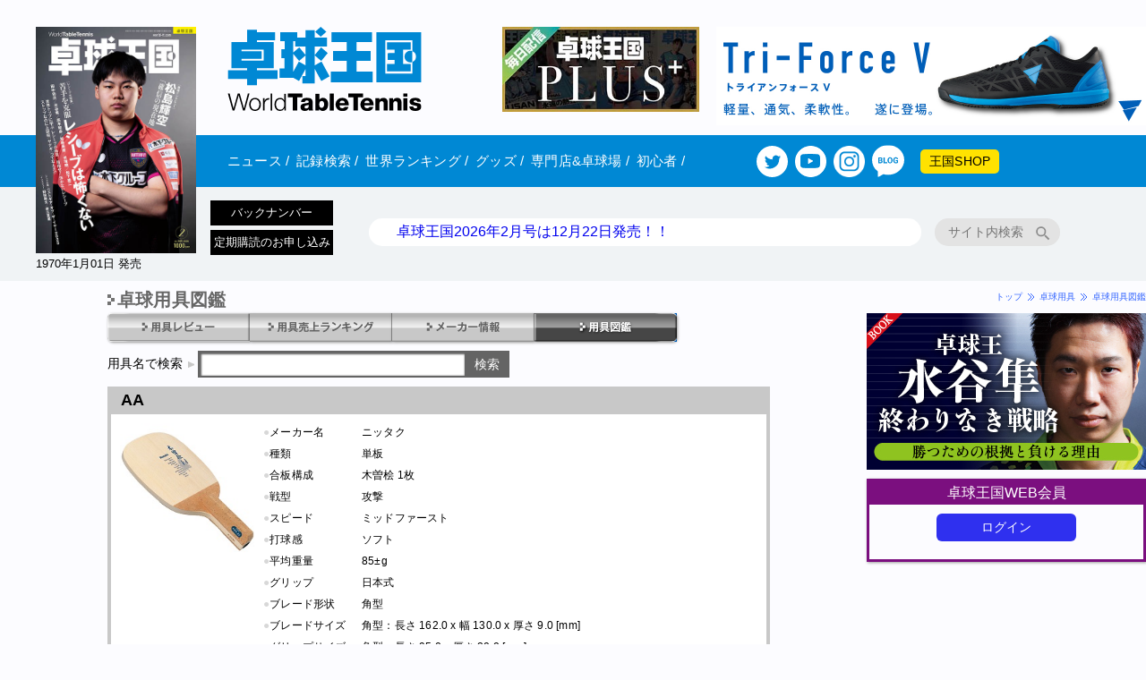

--- FILE ---
content_type: text/html; charset=UTF-8
request_url: https://world-tt.com/ps_goods/goods_catalog.php?lst=2&dt=BB080&ct=2
body_size: 52717
content:
<!DOCTYPE html>
<html lang="ja">
<head>
  <meta charset="UTF-8">
  <meta name="keywords" content="卓球,用具,ラバー,ラケット,シューズ">
  
  <meta name="description" content="日本最大の卓球ポータルサイト">
  <meta property="og:type"   content="article" />
  <meta property="og:title"  content="" />
  <meta property="og:url"    content="https://world-tt.com/ps_goods/goods_catalog.php?lst=2&dt=BB080&ct=2" />
  <meta property="og:image"  content="https://world-tt.com/image_pdf/Maker/Z/AZ306-1.jpg" />
  <meta property="og:description"  content="日本最大の卓球ポータルサイト" />
  <meta property="fb:app_id" content="558257861253698" />
  <meta property="article:publisher" content="https://www.facebook.com/worldtt" />
  <meta name="twitter:card" content="summary">
  <meta name="twitter:site" content="@worldtt">


  <title>卓球王国WEB | 卓球用具図鑑＞AA［ニッタク］</title>
  
  <!-- ▼html5shiv▼ -->
  <!--[if lt IE 9]>
  <script src="https://oss.maxcdn.com/html5shiv/3.7.2/html5shiv.min.js"></script>
  <![endif]-->
  <!-- ▲html5shiv▲ -->
  
  <meta http-equiv="Content-Style-Type" content="text/css">
  <!-- ▼css▼ -->
  <link id="css" rel="stylesheet" href="/ps_css/Import01_202011.css" type="text/css">
  <link id="css" rel="stylesheet" href="../ps_css/ContentsGoods.css" type="text/css">
  <link rel="stylesheet" href="/mobile/css/main.css?233304" type="text/css">

    <!-- ▲css▲ -->
  
  <meta http-equiv="Content-Script-Type" content="text/javascript">
  <!-- ▼jQuery▼ -->
  <script type="text/javascript" src="../ps_js/jquery-1.8.3.min.js"></script>
  <script type="text/javascript" src="/ps_js/jquery.cookie.js"></script>
  <!-- ▲jQuery▲ -->  <script async type="text/javascript" src="/mobile/js/shared_custom.js?233304"></script>
  
  
  
  <!-- ▼imageNavigation▼ -->
  <script type="text/javascript" src="../ps_js/jquery.imageNavigation.js?201901"></script>
  <script type="text/javascript">
    $(function(){
      $("#image-navigation").imageNavigation({
        time:5000,
      });
    });
    $(function(){
      $("#image-navigation2").imageNavigation({
        time:5000,
      });
    });
  </script>
  <!-- ▲imageNavigation▲ -->
    <!-- Global site tag (gtag.js) - Google Analytics -->
  <script async src="https://www.googletagmanager.com/gtag/js?id=UA-32380028-1"></script>
  <script>
    window.dataLayer = window.dataLayer || [];
    function gtag(){dataLayer.push(arguments);}
    gtag('js', new Date());
    
    gtag('config', 'UA-32380028-1');
    /**
     * アナリティクスでアウトバウンド リンクのクリックをトラッキングする関数。
     * この関数では有効な URL 文字列を引数として受け取り、その URL 文字列を
     * イベントのラベルとして使用する。transport メソッドを 'beacon' に設定すると
     * 対応ブラウザでは 'navigator.sendBeacon' を使ってヒットが送信される。
     */
    var trackOutboundLink = function(url, category) {
      gtag('event', 'click', {
        'event_category': category,
        'event_label': url,
        'transport_type': 'beacon',
        'event_callback': function(){
          // 外部リンクを別タブで開かないので、以下のコードをコメントアウト
          // document.location = url;
          window.open(url, '_blank');
        }
      });
    }
  
  </script>

  <!-- ▲Analytics▲ -->
  <script data-ad-client="ca-pub-4062399942509952" async src="https://pagead2.googlesyndication.com/pagead/js/adsbygoogle.js"></script>

  
  <link rel="shortcut icon" type="image/vnd.microsoft.icon" href="../favicon.ico" />
  <!-- ▼tab/accordion▼ -->
  <link rel="stylesheet" type="text/css" href="../ps_js/jquery-ui-1.8.11.custom.css" />
  <script type="text/javascript" src="../ps_js/jquery-ui-1.8.18.custom.min.js"></script>
  <script type="text/javascript" src="../ps_js/jquery.cookie.js"></script>
  <script type="text/javascript" src="../ps_js/jquery.easing.1.3.js"></script>
  <script type="text/javascript" src="../ps_js/jquery.accordion5.js"></script>
  <script type="text/javascript">
    $(function (){
      $('#tabs .ui-tabs-nav').removeClass('ui-corner-all');
      $('#tabs').tabs();
    });
    $(function (){
      var n = $.cookie("opened");
      if (n > 0) {
        $("ul.tab li").removeClass("ui-tabs-selected");
        jQuery('#tabs').tabs( { selected : 1, } );
        $("ul.tab li").eq(n).addClass("ui-tabs-selected");
      }
      $("ul.tab li a").click(function(){
        var index = $("ul.tab li a").index(this);
        $("ul.tab li").removeClass("ui-corner-all");
        $.cookie("opened",index);
        $(this).addClass("ui-tabs-selected");
      });
    });
  </script>
  <!-- ▲tab/accordion▲ -->
</head>
<body>
  <header>
    
    
    	<header class="wrapper fix_header">
  <div class="logo">
    <a href="/">
    <img class="logo_img" src="/image_pdf/Mobile/logo_worldtt.svg" style="pointer-events: auto;"
         alt="卓球王国" width="217" height="94">
  </a>
  
    
  <div class="icon_right">
  <div class="banner_plus_sp"><a href="https://plus.world-tt.com/" target="_blank"><img src="/image_pdf/plus/banner02.jpg" alt=""></a></div>
    <button class="search"><img src="/image_pdf/Mobile/icon/search.svg" width="30" height="30" alt="search"></button>
    <button class="menu"><img src="/image_pdf/Mobile/icon/menu.svg" width="24" height="28" alt="menu"></button>
  </div>

</div>
<div class="banner_plus"><a href="https://plus.world-tt.com/" target="_blank"><img src="/image_pdf/plus/banner02.jpg" alt=""></a></div>
<div class="banner_superprem">
        <a href="https://www.victas.com/products/detail.html?id=180" target="_blank"
         onclick="trackOutboundLink('https://www.victas.com/products/detail.html?id=180','/banner-ad-click-count_7778'); return false;">
        <img src="/image_pdf/Ad/0-Top/0-0_Victasトライアンフォース.jpg" class="resize_spb"
             alt=""
             width="480"
             height="110">
      </a>
      </div>
<nav class="menu_nav">
  <button class="close"><img src="/image_pdf/Mobile/icon/close.svg" alt="close"></button>
  <ul class="menu_top">
          <li>
        <a href="/blog/news/">
          ニュース<img src="/image_pdf/Mobile/icon/arrow.svg" alt="・"><span
          class="menu_border"> /</span>
        </a>
      </li>
          <li>
        <a href="/mobile/player_top.php">
          記録検索<img src="/image_pdf/Mobile/icon/arrow.svg" alt="・"><span
          class="menu_border"> /</span>
        </a>
      </li>
          <li>
        <a href="/mobile/worldranking.php">
          世界ランキング<img src="/image_pdf/Mobile/icon/arrow.svg" alt="・"><span
          class="menu_border"> /</span>
        </a>
      </li>
          <li>
        <a href="/blog/news/archives/category/goods">
          グッズ<img src="/image_pdf/Mobile/icon/arrow.svg" alt="・"><span
          class="menu_border"> /</span>
        </a>
      </li>
          <li>
        <a href="/mobile/map_top.php">
          専門店&卓球場<img src="/image_pdf/Mobile/icon/arrow.svg" alt="・"><span
          class="menu_border"> /</span>
        </a>
      </li>
          <li>
        <a href="/blog/news/beginner">
          初心者<img src="/image_pdf/Mobile/icon/arrow.svg" alt="・"><span
          class="menu_border"> /</span>
        </a>
      </li>
        
    <a class="menu_outboound_icon" href="https://twitter.com/worldtt" target="_blank">
      <img class="white_circle" src="/image_pdf/Mobile/icon/twitter.svg" width="35" height="35">
    </a>
    <a class="menu_outboound_icon" href="https://www.youtube.com/channel/UCa-p_XAlZnrlyjHappAMprA"
       target="_blank">
      <img class="white_circle" src="/image_pdf/Mobile/icon/youtube_transparent.svg" width="35" height="35" alt="youtube">
    </a>
    <a class="menu_outboound_icon" href="https://www.instagram.com/world_tabletennis_official/?hl=ja" target="_blank">
      <img class="white_circle" src="/image_pdf/Mobile/icon/instagram.svg" width="35" height="35">
    </a>
    <a class="menu_outboound_icon" href="/ps_blog/blog_top.php">
      <img class="white_circle" src="/image_pdf/Mobile/icon/blog.svg" width="36" height="36">
    </a>
    <a class="button yellow" href="/blog/news/ec-shop">王国SHOP</a>
  
  </ul>
</nav>
  <div class="newdetail_cover">
    
        
    <a href="/blog/news/product/">
      <img src="https://world-tt.com/blog/news/files/2025/12/202602-400.jpg" alt="卓球王国" style="pointer-events: auto;">
      <span class="newdetail_title">1970年1月01日 発売</span>
    </a>
  
  
  </div>
  <ul class="menu_mobile_scroll">
  
      <li>
      <a href="/blog/news/">
        ニュース<span
        class="menu_border"></span>
      </a>
    </li>
      <li>
      <a href="/blog/news/ec-shop">
        SHOP<span
        class="menu_border"></span>
      </a>
    </li>
      <li>
      <a href="/blog/news/archives/category/goods">
        グッズ<span
        class="menu_border"></span>
      </a>
    </li>
      <li>
      <a href="/mobile/worldranking.php">
        世界ランク<span
        class="menu_border"></span>
      </a>
    </li>
      <li>
      <a href="/mobile/map_top.php">
        専門店&卓球場<span
        class="menu_border"></span>
      </a>
    </li>
      <li>
      <a href="/mobile/player_top.php">
        記録検索<span
        class="menu_border"></span>
      </a>
    </li>
      <li>
      <a href="/blog/news/beginner">
        初心者<span
        class="menu_border"></span>
      </a>
    </li>
  </ul>

<div class="button_news_search_zone">
  <div style="float: left;">
    <a href="/blog/news/ec/backnumber" class="button black">バックナンバー</a>
    <a href="/blog/news/product/subscription" class="button black">定期購読のお申し込み</a>
  </div>
  <div class="latest_news"> <a href="/blog/news/product/az346">卓球王国2026年2月号は12月22日発売！！</a></div>
  
  <div class="search_box">
    <form id="header_searchform" action="/blog/news/search">
      <input class="search_text" name="search_text" type="text" placeholder="サイト内検索" value=""/>
      <input type="submit" value="" class="search_icon" style="-webkit-appearance: none;">
    </form>
  </div>

</div>

</header>

    
  </header>

  <section id="Single">
    <h1>卓球用具図鑑</h1>
    <div id="Pan"><a href="../">トップ</a><img src="/image_pdf/Site/Subject/PanArrow.gif" alt="" /><a href="./goods_top.php">卓球用具</a><img src="/image_pdf/Site/Subject/PanArrow.gif" alt="" /><a href="./goods_catalog.php">卓球用具図鑑</a></div>
  </section>

  <section id="Double">
    
    <nav id="Goods">
      <ol>
        <li id="Review"><a href="https://world-tt.com/ps_goods/goods_review.php"></a></li>
        <li id="Ranking"><a href="https://world-tt.com/ps_goods/goods_ranking.php"></a></li>
        <li id="Maker"><a href="https://world-tt.com/ps_goods/goods_maker.php"></a></li>
        <li id="Catalog"><div id="checked"><a href="https://world-tt.com/ps_goods/goods_catalog.php"><img src="/image_pdf/Site/SubNav/GoodsCatalogO_02.gif"></a></div></li>
      </ol>
    </nav>


    <div id="GOODS_Catalog_BOX">
      
      <div id="Detail_Page">

        <!-- ▼用具名検索▼ -->
        <div id="Search_AREA">
          <form action="./goods_catalog.php?lst=3" method="POST" target="_self">
            <span class="Text">用具名で検索</span><img src="/image_pdf/Site/Article/GoodsSerchArrow.gif" alt="" />
            <span class="Search">
              <input type="text" name="kw" maxlength="50" value=""><input type="submit" value="検索" />
            </span>
          </form>
        </div><!-- /Search_AREA -->
        <!-- ▲用具名検索▲ -->

        <div id="Detail_AREA">
          <div class="DetailTitle">
            <h2>AA</h2>
          </div><!-- /.Title -->
          <div class="DetailBody">
            <div class="Spec">
              <div class="Photo">
                <p class="Pic"><img src="../ps_images/Maker/B/BB080-1.jpg" alt="" /></p>

              </div><!-- /.Photo -->
              <div class="Data">
                <ul>
                  <li>
                    <div class="Item"><span class="PointD8">●</span>メーカー名</div>
                    <div class="EntryField">ニッタク</div>
                  </li>
                  <!--
                  <li>
                    <div class="Item"><span class="PointD8">●</span>価格</div>
                    <div class="EntryField">16500円（本体　15000円＋税）</div>
                  -->
                  <li>
                    <div class="Item"><span class="PointD8">●</span>種類</div>
                    <div class="EntryField">単板</div>
                  </li>
                  <li>
                    <div class="Item"><span class="PointD8">●</span>合板構成</div>
                    <div class="EntryField">木曽桧 1枚</div>
                  </li>
                  <li>
                    <div class="Item"><span class="PointD8">●</span>戦型</div>
                    <div class="EntryField">攻撃</div>
                  </li>
                  <li>
                    <div class="Item"><span class="PointD8">●</span>スピード</div>
                    <div class="EntryField">ミッドファースト</div>
                  </li>
                  <li>
                    <div class="Item"><span class="PointD8">●</span>打球感</div>
                    <div class="EntryField">ソフト</div>
                  </li>
                  <li>
                    <div class="Item"><span class="PointD8">●</span>平均重量</div>
                    <div class="EntryField">85±g</div>
                  </li>
                  <li>
                    <div class="Item"><span class="PointD8">●</span>グリップ</div>
                    <div class="EntryField">日本式</div>
                  </li>
                  <li>
                    <div class="Item"><span class="PointD8">●</span>ブレード形状</div>
                    <div class="EntryField">角型</div>
                  </li>
                  <li>
                    <div class="Item"><span class="PointD8">●</span>ブレードサイズ</div>
                    <div class="EntryField">角型：長さ 162.0 x 幅 130.0 x 厚さ 9.0 [mm]</div>
                  </li>
                  <li>
                    <div class="Item"><span class="PointD8">●</span>グリップサイズ</div>
                    <div class="EntryField">角型：長さ 95.0 x 厚さ 20.0 [mm]</div>
                  </li>


                  <li>
                    <div class="Item2"><span class="PointD8">●</span>カタログ記載の解説文</div>
                    <div class="EntryField2">伝統ある木曽桧を使用した単板ドライブタイプ。<br /><br />MADE IN JAPAN</div>
                  </li>




                </ul>
              </div><!-- /.Data -->
            </div><!-- /.Spec -->
            <div class="ReviewMark">■レビュー</div>
            <p class="NotFound">レビューはまだありません。</p>

            <div class="ReviewGuide">
              <p class="GuideText">会員登録してログインすると、ここにボタンが表示され、レビューを書くことができます。</p>
            </div><!-- /.ReviewGuide -->

          </div><!-- /.DetailBody -->
        </div><!-- /#Detail_AREA -->

        <!-- ▼ページ移動▼ -->
        <div id="PageMove_AREA">
          <div class="Back">
            <a href="goods_catalog.php?lst=2&dt=BB078&ct=2"><img src="/image_pdf/Site/Article/PrevArrow.gif" alt="" /></a>
            <a href="goods_catalog.php?lst=2&dt=BB078&ct=2"><span>前へ</span></a>
          </div>
          <div class="Return">
            <a href="goods_catalog.php"><span class="Set">用具図鑑トップへ</span></a>
          </div>
          <div class="Next">
            <a href="goods_catalog.php?lst=2&dt=BB081&ct=2"><span>次へ</span></a>
            <a href="goods_catalog.php?lst=2&dt=BB081&ct=2"><img src="/image_pdf/Site/Article/NextArrow.gif" alt="" /></a>
          </div>

        </div><!-- /#PageMove_AREA -->
        <!-- ▲ページ移動▲ -->

        <!-- ▼グッズリスト▼ -->
        <div id="List_AREA">
          <!-- TAB CONTROLLERS -->
          <input id="Ctrl_1" class="CtrlRadios" type="radio" name="TabRadios" checked />
          <input id="Ctrl_2" class="CtrlRadios" type="radio" name="TabRadios" />
          <!-- TAB LISTS -->
          <ul id="Lists">
            <li id="List_1"><label class="ListLabel" for="Ctrl_1">メーカー別リスト</label></li>
            <li id="List_2"><label class="ListLabel" for="Ctrl_2">カテゴリー別リスト</label></li>
          </ul>
          <!-- THE PANELS -->
          <div id="Panels">
            <div id="Panel_1">
              <div class="Contents">
                <!-- ▼メーカー別リスト▼ -->
                <ul class="accordion">
                  <!-- ▼メーカー毎▼ -->
                  <li class="Maker">
                    <p><span class="MakerName">TWC</span><span class="LineShort"></span></p>
                    <ul>
                      <li>
                        <p><span>シューズ</span></p>
                        <ul>
                          <li><a href="goods_catalog.php?lst=2&dt=CU001&ct=1">TWC I'm Doraemon 卓球シューズ</a></li><!-- /.Item -->
                        </ul>
                      </li>
                    </ul>
                  </li><!-- /.Maker -->
                  <!-- ▲メーカー毎▲ -->
                  <!-- ▼メーカー毎▼ -->
                  <li class="Maker">
                    <p><span class="MakerName">バタフライ</span><span class="LineShort"></span></p>
                    <ul>
                      <li>
                        <p><span>裏ソフト</span></p>
                        <ul>
                          <li class="Type">【エネルギー内蔵型】</li>
                          <li><a href="goods_catalog.php?lst=2&dt=AA001&ct=1">テナジー05</a><a href="goods_catalog.php?lst=2&dt=AA004&ct=1">テナジー05FX</a><a href="goods_catalog.php?lst=2&dt=AA055&ct=1">テナジー05ハード</a></li>
                          <li><a href="goods_catalog.php?lst=2&dt=AA003&ct=1">テナジー64</a><a href="goods_catalog.php?lst=2&dt=AA006&ct=1">テナジー64FX</a><a href="goods_catalog.php?lst=2&dt=AA047&ct=1">テナジー80</a></li>
                          <li><a href="goods_catalog.php?lst=2&dt=AA050&ct=1">テナジー80FX</a><a href="goods_catalog.php?lst=2&dt=AA002&ct=1">テナジー25</a><a href="goods_catalog.php?lst=2&dt=AA005&ct=1">テナジー25FX</a></li>
                          <li><a href="goods_catalog.php?lst=2&dt=AA051&ct=1">ブライス ハイスピード</a><a href="goods_catalog.php?lst=2&dt=AA007&ct=1">ブライス スピード</a><a href="goods_catalog.php?lst=2&dt=AA008&ct=1">ブライス スピードFX</a></li>
                          <li><a href="goods_catalog.php?lst=2&dt=AA013&ct=1">ブライス</a><a href="goods_catalog.php?lst=2&dt=AA014&ct=1">ブライスFX</a><a href="goods_catalog.php?lst=2&dt=AA009&ct=1">ラウンデル</a></li>
                          <li><a href="goods_catalog.php?lst=2&dt=AA010&ct=1">ラウンデル ハード</a><a href="goods_catalog.php?lst=2&dt=AA011&ct=1">ラウンデル ソフト</a><a href="goods_catalog.php?lst=2&dt=AA056&ct=1">ディグニクス05</a></li>
                          <li class="Type">【高弾性高摩擦】</li>
                          <li><a href="goods_catalog.php?lst=2&dt=AA017&ct=1">スレイバー</a><a href="goods_catalog.php?lst=2&dt=AA018&ct=1">スレイバーEL</a><a href="goods_catalog.php?lst=2&dt=AA019&ct=1">スレイバーFX</a></li>
                          <li class="Type">【コントロール系】</li>
                          <li><a href="goods_catalog.php?lst=2&dt=AA020&ct=1">サフィーラ</a><a href="goods_catalog.php?lst=2&dt=AA021&ct=1">フレクストラ</a></li>
                          <li class="Type">【エネルギー内蔵型粘着性高摩擦】</li>
                          <li><a href="goods_catalog.php?lst=2&dt=AA023&ct=1">スピンアート</a><a href="goods_catalog.php?lst=2&dt=AA057&ct=1">ディグニクス09C</a></li>
                          <li class="Type">【粘着性高摩擦】</li>
                          <li><a href="goods_catalog.php?lst=2&dt=AA026&ct=1">タキファイア ドライブ</a><a href="goods_catalog.php?lst=2&dt=AA027&ct=1">タキネス ドライブ</a><a href="goods_catalog.php?lst=2&dt=AA029&ct=1">タキネス チョップ</a></li>
                          <li><a href="goods_catalog.php?lst=2&dt=AA028&ct=1">タキネス チョップ2</a></li>
                          <li class="Type">【テンション系】</li>
                          <li><a href="goods_catalog.php?lst=2&dt=AA065&ct=1">ザイア03</a></li>
                          <li class="Type">【ハイテンション】</li>
                          <li><a href="goods_catalog.php?lst=2&dt=AA058&ct=1">テナジー19</a><a href="goods_catalog.php?lst=2&dt=AA054&ct=1">ロゼナ</a><a href="goods_catalog.php?lst=2&dt=AA062&ct=1">グレイザー</a></li>
                          <li><a href="goods_catalog.php?lst=2&dt=AA063&ct=1">グレイザー09C</a></li>
                        </ul>
                      </li>
                      <li>
                        <p><span>表ソフト</span></p>
                        <ul>
                          <li class="Type">【エネルギー内蔵型】</li>
                          <li><a href="goods_catalog.php?lst=2&dt=AA030&ct=1">フレアストーム2</a><a href="goods_catalog.php?lst=2&dt=AA032&ct=1">レイストーム</a></li>
                          <li class="Type">【高弾性スピン系】</li>
                          <li><a href="goods_catalog.php?lst=2&dt=AA033&ct=1">チャレンジャー アタック</a></li>
                          <li class="Type">【高弾性】</li>
                          <li><a href="goods_catalog.php?lst=2&dt=AA034&ct=1">スピーディーP.O.</a></li>
                          <li class="Type">【コントロール系ラージ】</li>
                          <li><a href="goods_catalog.php?lst=2&dt=AA036&ct=1">ラージ44DX</a></li>
                          <li class="Type">【変化系】</li>
                          <li><a href="goods_catalog.php?lst=2&dt=AA064&ct=1">バグラー</a></li>
                          <li class="Type">【ハイテンション】</li>
                          <li><a href="goods_catalog.php?lst=2&dt=AA052&ct=1">インパーシャルXS</a><a href="goods_catalog.php?lst=2&dt=AA053&ct=1">インパーシャルXB</a></li>
                          <li class="Type">【エネルギー内蔵型ラージ】</li>
                          <li><a href="goods_catalog.php?lst=2&dt=AA048&ct=1">ラージストーム スピン</a><a href="goods_catalog.php?lst=2&dt=AA049&ct=1">ラージストーム スピード</a></li>
                        </ul>
                      </li>
                      <li>
                        <p><span>粒高</span></p>
                        <ul>
                          <li class="Type">【エネルギー内蔵型】</li>
                          <li><a href="goods_catalog.php?lst=2&dt=AA037&ct=1">フェイントAG</a></li>
                          <li class="Type">【粒高表ソフト】</li>
                          <li><a href="goods_catalog.php?lst=2&dt=AA041&ct=1">フェイント ロング3</a><a href="goods_catalog.php?lst=2&dt=AA042&ct=1">フェイント ロング3超ゴクウス</a><a href="goods_catalog.php?lst=2&dt=AA044&ct=1">フェイント ロング2</a></li>
                          <li><a href="goods_catalog.php?lst=2&dt=AA045&ct=1">フェイント ロング2超ゴクウス</a><a href="goods_catalog.php?lst=2&dt=AA038&ct=1">フェイント ソフト</a></li>
                        </ul>
                      </li>
                      <li>
                        <p><span>表一枚</span></p>
                        <ul>
                          <li class="Type">【一枚】</li>
                          <li><a href="goods_catalog.php?lst=2&dt=AA040&ct=1">オーソドックスDX</a></li>
                        </ul>
                      </li>
                      <li>
                        <p><span>粒高一枚</span></p>
                        <ul>
                          <li class="Type">【粒高一枚】</li>
                          <li><a href="goods_catalog.php?lst=2&dt=AA043&ct=1">フェイント ロング3OX</a><a href="goods_catalog.php?lst=2&dt=AA046&ct=1">フェイント ロング2OX</a><a href="goods_catalog.php?lst=2&dt=AA039&ct=1">フェイントOX</a></li>
                        </ul>
                      </li>
                      <li>
                        <p><span>アンチ</span></p>
                        <ul>
                          <li class="Type">【アンチ】</li>
                          <li><a href="goods_catalog.php?lst=2&dt=AA022&ct=1">スーパーアンチ</a></li>
                        </ul>
                      </li>
                      <li>
                        <p><span>シェーク</span></p>
                        <ul>
                          <li class="Type">【特殊素材】</li>
                          <li><a href="goods_catalog.php?lst=2&dt=BA088&ct=1">水谷隼 SUPER ZLC</a><a href="goods_catalog.php?lst=2&dt=BA100&ct=1">水谷隼 ZLC</a><a href="goods_catalog.php?lst=2&dt=BA001&ct=1">ティモボル ZLC</a></li>
                          <li><a href="goods_catalog.php?lst=2&dt=BA002&ct=1">ティモボル ZLF</a><a href="goods_catalog.php?lst=2&dt=BA004&ct=1">ティモボル ALC</a><a href="goods_catalog.php?lst=2&dt=BA080&ct=1">張継科 SUPER ZLC</a></li>
                          <li><a href="goods_catalog.php?lst=2&dt=BA081&ct=1">張継科 ZLC</a><a href="goods_catalog.php?lst=2&dt=BA082&ct=1">張継科 ALC</a><a href="goods_catalog.php?lst=2&dt=BA083&ct=1">張継科 T5000</a></li>
                          <li><a href="goods_catalog.php?lst=2&dt=BA113&ct=1">松平健太 ALC</a><a href="goods_catalog.php?lst=2&dt=BA114&ct=1">フレイタス ALC</a><a href="goods_catalog.php?lst=2&dt=BA115&ct=1">アポロニア ZLC</a></li>
                          <li><a href="goods_catalog.php?lst=2&dt=BA089&ct=1">福原愛プロ ZLF</a><a href="goods_catalog.php?lst=2&dt=BA121&ct=1">SKカーボン</a><a href="goods_catalog.php?lst=2&dt=BA097&ct=1">インナーフォース レイヤー ZLC</a></li>
                          <li><a href="goods_catalog.php?lst=2&dt=BA119&ct=1">インナーフォース レイヤー ZLF</a><a href="goods_catalog.php?lst=2&dt=BA098&ct=1">インナーフォース レイヤー ALC</a><a href="goods_catalog.php?lst=2&dt=BA116&ct=1">インナーフォース レイヤー ALC.S</a></li>
                          <li><a href="goods_catalog.php?lst=2&dt=BA094&ct=1">ガレイディア ZLC</a><a href="goods_catalog.php?lst=2&dt=BA095&ct=1">ガレイディア ALC</a><a href="goods_catalog.php?lst=2&dt=BA096&ct=1">ガレイディア T5000</a></li>
                          <li class="Type">【木材5枚】</li>
                          <li><a href="goods_catalog.php?lst=2&dt=BA092&ct=1">ハッドロウVR</a><a href="goods_catalog.php?lst=2&dt=BA093&ct=1">ハッドロウVK</a><a href="goods_catalog.php?lst=2&dt=BA036&ct=1">メイス パフォーマンス</a></li>
                          <li><a href="goods_catalog.php?lst=2&dt=BA029&ct=1">コルベル</a><a href="goods_catalog.php?lst=2&dt=BA101&ct=1">エクスター4</a></li>
                          <li class="Type">【木材7枚】</li>
                          <li><a href="goods_catalog.php?lst=2&dt=BA122&ct=1">SK7クラシック</a><a href="goods_catalog.php?lst=2&dt=BA090&ct=1">ハッドロウSR</a><a href="goods_catalog.php?lst=2&dt=BA091&ct=1">ハッドロウSK</a></li>
                          <li class="Type">【カット用】</li>
                          <li><a href="goods_catalog.php?lst=2&dt=BA103&ct=1">インナーシールド レイヤー ZLF</a><a href="goods_catalog.php?lst=2&dt=BA102&ct=1">ハッドロウ シールド</a><a href="goods_catalog.php?lst=2&dt=BA046&ct=1">朱世赫</a></li>
                        </ul>
                      </li>
                      <li>
                        <p><span>日本式ペン</span></p>
                        <ul>
                          <li class="Type">【特殊素材】</li>
                          <li><a href="goods_catalog.php?lst=2&dt=BA111&ct=1">ガレイディア リボルバー</a></li>
                          <li class="Type">【木材5枚】</li>
                          <li><a href="goods_catalog.php?lst=2&dt=BA110&ct=1">ハッドロウJPV</a><a href="goods_catalog.php?lst=2&dt=BA112&ct=1">ハッドロウ リボルバー</a></li>
                          <li class="Type">【単板】</li>
                          <li><a href="goods_catalog.php?lst=2&dt=BA125&ct=1">サイプレスG-MAX</a><a href="goods_catalog.php?lst=2&dt=BA126&ct=1">サイプレスV-MAX</a><a href="goods_catalog.php?lst=2&dt=BA127&ct=1">サイプレスT-MAX</a></li>
                        </ul>
                      </li>
                      <li>
                        <p><span>中国式ペン</span></p>
                        <ul>
                          <li class="Type">【特殊素材】</li>
                          <li><a href="goods_catalog.php?lst=2&dt=BA105&ct=1">インナーフォース レイヤー ZLC - CS</a><a href="goods_catalog.php?lst=2&dt=BA118&ct=1">インナーフォース レイヤー ZLF - CS</a><a href="goods_catalog.php?lst=2&dt=BA117&ct=1">インナーフォース レイヤー ALC.S - CS</a></li>
                          <li><a href="goods_catalog.php?lst=2&dt=BA123&ct=1">SKカーボン - CS</a></li>
                          <li class="Type">【木材5枚】</li>
                          <li><a href="goods_catalog.php?lst=2&dt=BA106&ct=1">ハッドロウVR - CS</a></li>
                          <li class="Type">【木材7枚】</li>
                          <li><a href="goods_catalog.php?lst=2&dt=BA124&ct=1">SK7クラシック - CS</a><a href="goods_catalog.php?lst=2&dt=BA072&ct=1">吉田海偉</a></li>
                        </ul>
                      </li>
                      <li>
                        <p><span>シューズ</span></p>
                        <ul>
                          <li><a href="goods_catalog.php?lst=2&dt=CA026&ct=1">レゾライン ビラータ</a><a href="goods_catalog.php?lst=2&dt=CA027&ct=1">レゾライン レバリス</a><a href="goods_catalog.php?lst=2&dt=CA028&ct=1">レゾライン ユニゼスⅡ</a></li>
                          <li><a href="goods_catalog.php?lst=2&dt=CA029&ct=1">レゾライン ビライトⅡ</a><a href="goods_catalog.php?lst=2&dt=CA021&ct=1">レゾライン サル</a><a href="goods_catalog.php?lst=2&dt=CA019&ct=1">レゾライン リフォネス</a></li>
                          <li><a href="goods_catalog.php?lst=2&dt=CA020&ct=1">レゾライン マッハ</a><a href="goods_catalog.php?lst=2&dt=CA018&ct=1">レゾライン グルーヴィー</a><a href="goods_catalog.php?lst=2&dt=CA017&ct=1">レゾライン トライネックス</a></li>
                          <li><a href="goods_catalog.php?lst=2&dt=CA015&ct=1">レゾラインJL</a><a href="goods_catalog.php?lst=2&dt=CA022&ct=1">レゾライン ギグ</a><a href="goods_catalog.php?lst=2&dt=CA023&ct=1">レゾライン ビライト</a></li>
                          <li><a href="goods_catalog.php?lst=2&dt=CA024&ct=1">レゾライン ユニゼス</a><a href="goods_catalog.php?lst=2&dt=CA025&ct=1">レゾライン レイス</a></li><!-- /.Item -->
                        </ul>
                      </li>
                    </ul>
                  </li><!-- /.Maker -->
                  <!-- ▲メーカー毎▲ -->
                  <!-- ▼メーカー毎▼ -->
                  <li class="Maker">
                    <p><span class="MakerName">ニッタク</span><span class="LineShort"></span></p>
                    <ul>
                      <li>
                        <p><span>裏ソフト</span></p>
                        <ul>
                          <li class="Type">【コントロール系】</li>
                          <li><a href="goods_catalog.php?lst=2&dt=AB082&ct=1">ルーキング</a><a href="goods_catalog.php?lst=2&dt=AB085&ct=1">エフロード</a></li>
                          <li class="Type">【高弾性】</li>
                          <li><a href="goods_catalog.php?lst=2&dt=AB026&ct=1">ノディアス</a><a href="goods_catalog.php?lst=2&dt=AB029&ct=1">マジックカーボン</a></li>
                          <li class="Type">【粘着性】</li>
                          <li><a href="goods_catalog.php?lst=2&dt=AB080&ct=1">キョウヒョウ プロ3　ターボオレンジ</a><a href="goods_catalog.php?lst=2&dt=AB034&ct=1">キョウヒョウ ネオ 2</a><a href="goods_catalog.php?lst=2&dt=AB035&ct=1">キョウヒョウ ネオ 3</a></li>
                          <li><a href="goods_catalog.php?lst=2&dt=AB036&ct=1">キョウヒョウ プロ 2</a><a href="goods_catalog.php?lst=2&dt=AB037&ct=1">キョウヒョウ プロ 3</a><a href="goods_catalog.php?lst=2&dt=AB038&ct=1">紅双喜 キョウヒョウ 2</a></li>
                          <li><a href="goods_catalog.php?lst=2&dt=AB039&ct=1">紅双喜 キョウヒョウ 3</a><a href="goods_catalog.php?lst=2&dt=AB040&ct=1">ニッタク キョウヒョウ 2</a><a href="goods_catalog.php?lst=2&dt=AB041&ct=1">ニッタク キョウヒョウ 3</a></li>
                          <li class="Type">【AC】</li>
                          <li><a href="goods_catalog.php?lst=2&dt=AB083&ct=1">剛力快速</a><a href="goods_catalog.php?lst=2&dt=AB075&ct=1">フライアット スピン</a><a href="goods_catalog.php?lst=2&dt=AB002&ct=1">フライアット ソフト</a></li>
                          <li><a href="goods_catalog.php?lst=2&dt=AB001&ct=1">フライアット ハード</a><a href="goods_catalog.php?lst=2&dt=AB069&ct=1">アルヘルグ</a><a href="goods_catalog.php?lst=2&dt=AB007&ct=1">レナノス ホールド</a></li>
                          <li class="Type">【IE】</li>
                          <li><a href="goods_catalog.php?lst=2&dt=AB012&ct=1">ハモンドプロα</a><a href="goods_catalog.php?lst=2&dt=AB011&ct=1">ハモンド</a></li>
                          <li class="Type">【テンション】</li>
                          <li><a href="goods_catalog.php?lst=2&dt=AB086&ct=1">ズィーガーPK50</a><a href="goods_catalog.php?lst=2&dt=AB005&ct=1">ファスターク G-1</a><a href="goods_catalog.php?lst=2&dt=AB074&ct=1">ファスターク P-1</a></li>
                          <li><a href="goods_catalog.php?lst=2&dt=AB050&ct=1">ファスターク C-1</a><a href="goods_catalog.php?lst=2&dt=AB006&ct=1">ファスターク S-1</a><a href="goods_catalog.php?lst=2&dt=AB078&ct=1">ファクティブ</a></li>
                          <li><a href="goods_catalog.php?lst=2&dt=AB019&ct=1">ナルクロス EX ハード</a><a href="goods_catalog.php?lst=2&dt=AB023&ct=1">モリスト2000 NX</a><a href="goods_catalog.php?lst=2&dt=AB024&ct=1">モリスト DF</a></li>
                          <li class="Type">【高摩擦】</li>
                          <li><a href="goods_catalog.php?lst=2&dt=AB071&ct=1">レブスピン</a></li>
                          <li class="Type">【コントロール】</li>
                          <li><a href="goods_catalog.php?lst=2&dt=AB072&ct=1">ジャミン</a><a href="goods_catalog.php?lst=2&dt=AB031&ct=1">アルフィール</a></li>
                          <li class="Type">【Z9】</li>
                          <li><a href="goods_catalog.php?lst=2&dt=AB066&ct=1">ザルト</a></li>
                        </ul>
                      </li>
                      <li>
                        <p><span>表ソフト</span></p>
                        <ul>
                          <li class="Type">【高弾性】</li>
                          <li><a href="goods_catalog.php?lst=2&dt=AB044&ct=1">閃霊</a><a href="goods_catalog.php?lst=2&dt=AB060&ct=1">スペシャリスト響</a><a href="goods_catalog.php?lst=2&dt=AB061&ct=1">スペシャリストソフト</a></li>
                          <li><a href="goods_catalog.php?lst=2&dt=AB063&ct=1">スペシャリスト力</a></li>
                          <li class="Type">【粘着性】</li>
                          <li><a href="goods_catalog.php?lst=2&dt=AB045&ct=1">エクスプレス</a><a href="goods_catalog.php?lst=2&dt=AB064&ct=1">スーパーラージ</a></li>
                          <li class="Type">【変化系】</li>
                          <li><a href="goods_catalog.php?lst=2&dt=AB073&ct=1">ピンプルスライド</a><a href="goods_catalog.php?lst=2&dt=AB046&ct=1">ピンプルミニ</a><a href="goods_catalog.php?lst=2&dt=AB076&ct=1">ドナックル</a></li>
                          <li><a href="goods_catalog.php?lst=2&dt=AB077&ct=1">スーパードナックル</a><a href="goods_catalog.php?lst=2&dt=AB081&ct=1">ドナックル44</a></li>
                          <li class="Type">【AC】</li>
                          <li><a href="goods_catalog.php?lst=2&dt=AB079&ct=1">ハヤテ44</a><a href="goods_catalog.php?lst=2&dt=AB067&ct=1">ジュエルラージ</a><a href="goods_catalog.php?lst=2&dt=AB057&ct=1">ロイヤルラージ</a></li>
                          <li><a href="goods_catalog.php?lst=2&dt=AB087&ct=1">ロイヤルプリンス</a></li>
                          <li class="Type">【IE】</li>
                          <li><a href="goods_catalog.php?lst=2&dt=AB070&ct=1">ビュートリー</a><a href="goods_catalog.php?lst=2&dt=AB042&ct=1">ハモンド FA スピード</a><a href="goods_catalog.php?lst=2&dt=AB043&ct=1">ハモンド FA</a></li>
                          <li class="Type">【テンション】</li>
                          <li><a href="goods_catalog.php?lst=2&dt=AB065&ct=1">モリストSP</a><a href="goods_catalog.php?lst=2&dt=AB059&ct=1">モリスト44</a><a href="goods_catalog.php?lst=2&dt=AB084&ct=1">モリストSP AX</a></li>
                        </ul>
                      </li>
                      <li>
                        <p><span>粒高</span></p>
                        <ul>
                          <li class="Type">【変化系】</li>
                          <li><a href="goods_catalog.php?lst=2&dt=AB053&ct=1">モリスト LP</a><a href="goods_catalog.php?lst=2&dt=AB068&ct=1">ロンフリクト</a><a href="goods_catalog.php?lst=2&dt=AB048&ct=1">ウォーレスト</a></li>
                        </ul>
                      </li>
                      <li>
                        <p><span>表一枚</span></p>
                        <ul>
                          <li class="Type">【変化系】</li>
                          <li><a href="goods_catalog.php?lst=2&dt=AB047&ct=1">ピンプルミニ ワン</a><a href="goods_catalog.php?lst=2&dt=AB052&ct=1">スペシャリストワン</a></li>
                        </ul>
                      </li>
                      <li>
                        <p><span>粒高一枚</span></p>
                        <ul>
                          <li class="Type">【変化系】</li>
                          <li><a href="goods_catalog.php?lst=2&dt=AB054&ct=1">モリスト LP ワン</a><a href="goods_catalog.php?lst=2&dt=AB049&ct=1">ウォーレスト ワン</a></li>
                        </ul>
                      </li>
                      <li>
                        <p><span>アンチ</span></p>
                        <ul>
                          <li class="Type">【変化系】</li>
                          <li><a href="goods_catalog.php?lst=2&dt=AB033&ct=1">ベスト アンチ</a></li>
                        </ul>
                      </li>
                      <li>
                        <p><span>シェーク</span></p>
                        <ul>
                          <li class="Type">【特殊素材】</li>
                          <li><a href="goods_catalog.php?lst=2&dt=BB117&ct=1">アコースティックカーボン</a><a href="goods_catalog.php?lst=2&dt=BB151&ct=1">アコースティックカーボンインナー</a><a href="goods_catalog.php?lst=2&dt=BB133&ct=1">アコースティックカーボン(LGタイプ)</a></li>
                          <li><a href="goods_catalog.php?lst=2&dt=BB163&ct=1">アコースティックカーボンインナー(LGタイプ)</a><a href="goods_catalog.php?lst=2&dt=BB193&ct=1">バイオリンカーボン</a><a href="goods_catalog.php?lst=2&dt=BB123&ct=1">佳純 スペシャル</a></li>
                          <li><a href="goods_catalog.php?lst=2&dt=BB164&ct=1">トルネードキング スピード</a><a href="goods_catalog.php?lst=2&dt=BB165&ct=1">トルネードキング パワー</a><a href="goods_catalog.php?lst=2&dt=BB166&ct=1">馬龍カーボン</a></li>
                          <li><a href="goods_catalog.php?lst=2&dt=BB182&ct=1">馬龍カーボン(LGタイプ)</a><a href="goods_catalog.php?lst=2&dt=BB177&ct=1">WGカーボン</a><a href="goods_catalog.php?lst=2&dt=BB007&ct=1">バーウェルフリート</a></li>
                          <li><a href="goods_catalog.php?lst=2&dt=BB179&ct=1">ブラッドウッド</a><a href="goods_catalog.php?lst=2&dt=BB006&ct=1">ミグノン</a><a href="goods_catalog.php?lst=2&dt=BB137&ct=1">ラティカカーボン</a></li>
                          <li><a href="goods_catalog.php?lst=2&dt=BB185&ct=1">セプティアーカーボン</a><a href="goods_catalog.php?lst=2&dt=BB202&ct=1">ファクティブカーボン</a><a href="goods_catalog.php?lst=2&dt=BB113&ct=1">フライアットカーボンプロ</a></li>
                          <li><a href="goods_catalog.php?lst=2&dt=BB002&ct=1">フライアットカーボン</a><a href="goods_catalog.php?lst=2&dt=BB200&ct=1">テナリーアコースティックカーボンインナー</a><a href="goods_catalog.php?lst=2&dt=BB138&ct=1">テナリーフェルク</a></li>
                          <li><a href="goods_catalog.php?lst=2&dt=BB070&ct=1">テナリーカーボン</a><a href="goods_catalog.php?lst=2&dt=BB194&ct=1">ルーティスレボ</a><a href="goods_catalog.php?lst=2&dt=BB130&ct=1">バサルテックアウター</a></li>
                          <li><a href="goods_catalog.php?lst=2&dt=BB131&ct=1">バサルテックインナー</a><a href="goods_catalog.php?lst=2&dt=BB158&ct=1">ラージシャイニー</a><a href="goods_catalog.php?lst=2&dt=BB187&ct=1">ラージブラスト</a></li>
                          <li><a href="goods_catalog.php?lst=2&dt=BB188&ct=1">ラージチョッパー</a></li>
                          <li class="Type">【木材5枚】</li>
                          <li><a href="goods_catalog.php?lst=2&dt=BB009&ct=1">アコースティック</a><a href="goods_catalog.php?lst=2&dt=BB207&ct=1">アコースティック(LGタイプ)</a><a href="goods_catalog.php?lst=2&dt=BB010&ct=1">バイオリン</a></li>
                          <li><a href="goods_catalog.php?lst=2&dt=BB011&ct=1">バイオリンJ</a><a href="goods_catalog.php?lst=2&dt=BB008&ct=1">テナー</a><a href="goods_catalog.php?lst=2&dt=BB042&ct=1">佳純 ベーシック</a></li>
                          <li><a href="goods_catalog.php?lst=2&dt=BB157&ct=1">トルネードキング</a><a href="goods_catalog.php?lst=2&dt=BB167&ct=1">馬龍5</a><a href="goods_catalog.php?lst=2&dt=BB181&ct=1">馬龍5(LGタイプ)</a></li>
                          <li><a href="goods_catalog.php?lst=2&dt=BB178&ct=1">WG5</a><a href="goods_catalog.php?lst=2&dt=BB171&ct=1">フォレスティア</a><a href="goods_catalog.php?lst=2&dt=BB043&ct=1">ラティカ</a></li>
                          <li><a href="goods_catalog.php?lst=2&dt=BB044&ct=1">ラティカライト</a><a href="goods_catalog.php?lst=2&dt=BB170&ct=1">エボーシャル 5</a><a href="goods_catalog.php?lst=2&dt=BB119&ct=1">エンファント</a></li>
                          <li><a href="goods_catalog.php?lst=2&dt=BB124&ct=1">レクロ</a><a href="goods_catalog.php?lst=2&dt=BB154&ct=1">ネギア</a><a href="goods_catalog.php?lst=2&dt=BB184&ct=1">ウイングライト</a></li>
                          <li><a href="goods_catalog.php?lst=2&dt=BB183&ct=1">アタラス</a><a href="goods_catalog.php?lst=2&dt=BB050&ct=1">テスラ</a><a href="goods_catalog.php?lst=2&dt=BB051&ct=1">サナリオン S</a></li>
                          <li><a href="goods_catalog.php?lst=2&dt=BB052&ct=1">フォーム</a><a href="goods_catalog.php?lst=2&dt=BB053&ct=1">ジェンティ</a><a href="goods_catalog.php?lst=2&dt=BB204&ct=1">ライジング2</a></li>
                          <li><a href="goods_catalog.php?lst=2&dt=BB057&ct=1">リーブス</a><a href="goods_catalog.php?lst=2&dt=BB058&ct=1">アミン</a><a href="goods_catalog.php?lst=2&dt=BB195&ct=1">カナルディ2</a></li>
                          <li><a href="goods_catalog.php?lst=2&dt=BB139&ct=1">テナリーアコースティック</a><a href="goods_catalog.php?lst=2&dt=BB071&ct=1">テナリーオリジナル</a><a href="goods_catalog.php?lst=2&dt=BB186&ct=1">ネギアD</a></li>
                          <li><a href="goods_catalog.php?lst=2&dt=BB156&ct=1">サウンドトーン</a></li>
                          <li class="Type">【木材7枚】</li>
                          <li><a href="goods_catalog.php?lst=2&dt=BB180&ct=1">馬龍7(LGタイプ)</a><a href="goods_catalog.php?lst=2&dt=BB161&ct=1">WG7</a><a href="goods_catalog.php?lst=2&dt=BB032&ct=1">アデリー</a></li>
                          <li><a href="goods_catalog.php?lst=2&dt=BB034&ct=1">ルデアックパワー</a><a href="goods_catalog.php?lst=2&dt=BB035&ct=1">ルデアック</a><a href="goods_catalog.php?lst=2&dt=BB168&ct=1">ラティカ 7</a></li>
                          <li><a href="goods_catalog.php?lst=2&dt=BB198&ct=1">セプティアーリード</a><a href="goods_catalog.php?lst=2&dt=BB046&ct=1">セプティアー</a><a href="goods_catalog.php?lst=2&dt=BB169&ct=1">エボーシャル 7</a></li>
                          <li><a href="goods_catalog.php?lst=2&dt=BB201&ct=1">剛力男子</a><a href="goods_catalog.php?lst=2&dt=BB121&ct=1">剛力</a><a href="goods_catalog.php?lst=2&dt=BB132&ct=1">ホルツシーベン</a></li>
                          <li class="Type">【単板】</li>
                          <li><a href="goods_catalog.php?lst=2&dt=BB038&ct=1">雅</a></li>
                          <li class="Type">【カット用】</li>
                          <li><a href="goods_catalog.php?lst=2&dt=BB015&ct=1">ビオンセロ</a><a href="goods_catalog.php?lst=2&dt=BB172&ct=1">レジスト II</a><a href="goods_catalog.php?lst=2&dt=BB062&ct=1">ティルナ</a></li>
                          <li><a href="goods_catalog.php?lst=2&dt=BB066&ct=1">サナリオンD</a><a href="goods_catalog.php?lst=2&dt=BB067&ct=1">エンドレス</a><a href="goods_catalog.php?lst=2&dt=BB174&ct=1">剛力スーパーカット</a></li>
                          <li class="Type">【ラージボール用】</li>
                          <li><a href="goods_catalog.php?lst=2&dt=BB127&ct=1">ジュエルブレード</a><a href="goods_catalog.php?lst=2&dt=BB104&ct=1">ラージスピア</a><a href="goods_catalog.php?lst=2&dt=BB115&ct=1">ラージスターシェーク</a></li>
                          <li class="Type">【その他】</li>
                          <li><a href="goods_catalog.php?lst=2&dt=BB059&ct=1">サウンド</a></li>
                          <li class="Type">【木材のみ（その他）】</li>
                          <li><a href="goods_catalog.php?lst=2&dt=BB162&ct=1">剛力スーパードライブ</a></li>
                        </ul>
                      </li>
                      <li>
                        <p><span>日本式ペン</span></p>
                        <ul>
                          <li class="Type">【特殊素材】</li>
                          <li><a href="goods_catalog.php?lst=2&dt=BB197&ct=1">ルーティスレボ J</a><a href="goods_catalog.php?lst=2&dt=BB142&ct=1">ミグノンR</a><a href="goods_catalog.php?lst=2&dt=BB160&ct=1">ラージシャイニー　P／R</a></li>
                          <li><a href="goods_catalog.php?lst=2&dt=BB192&ct=1">ラージブラスト P</a><a href="goods_catalog.php?lst=2&dt=BB176&ct=1">ラージブラスト R</a></li>
                          <li class="Type">【木材5枚】</li>
                          <li><a href="goods_catalog.php?lst=2&dt=BB134&ct=1">バイオリン P-H</a><a href="goods_catalog.php?lst=2&dt=BB135&ct=1">バイオリン R-H</a><a href="goods_catalog.php?lst=2&dt=BB082&ct=1">ストリーク R-H</a></li>
                          <li><a href="goods_catalog.php?lst=2&dt=BB173&ct=1">ネギア R-H</a><a href="goods_catalog.php?lst=2&dt=BB150&ct=1">サナリオン R-H</a><a href="goods_catalog.php?lst=2&dt=BB091&ct=1">サナリオン R</a></li>
                          <li><a href="goods_catalog.php?lst=2&dt=BB089&ct=1">アキュート</a></li>
                          <li class="Type">【木材7枚】</li>
                          <li><a href="goods_catalog.php?lst=2&dt=BB199&ct=1">セプティアーリード R</a><a href="goods_catalog.php?lst=2&dt=BB190&ct=1">レボフュージョン MFJ</a><a href="goods_catalog.php?lst=2&dt=BB189&ct=1">レボフュージョン MFC</a></li>
                          <li class="Type">【単板】</li>
                          <li><a href="goods_catalog.php?lst=2&dt=BB152&ct=1">双　MF P</a><a href="goods_catalog.php?lst=2&dt=BB153&ct=1">双　MF R</a><a href="goods_catalog.php?lst=2&dt=BB077&ct=1">超特選A</a></li>
                          <li><a href="goods_catalog.php?lst=2&dt=BB078&ct=1">超特選P</a><a href="goods_catalog.php?lst=2&dt=BB080&ct=1">AA</a><a href="goods_catalog.php?lst=2&dt=BB081&ct=1">AP</a></li>
                          <li><a href="goods_catalog.php?lst=2&dt=BB079&ct=1">ロリン</a><a href="goods_catalog.php?lst=2&dt=BB155&ct=1">雅 R</a><a href="goods_catalog.php?lst=2&dt=BB125&ct=1">雅ラウンド</a></li>
                          <li class="Type">【ラージボール用】</li>
                          <li><a href="goods_catalog.php?lst=2&dt=BB128&ct=1">ジュエルブレード P／R</a><a href="goods_catalog.php?lst=2&dt=BB105&ct=1">ラージスピア P／R</a><a href="goods_catalog.php?lst=2&dt=BB129&ct=1">ラージスピア P-H／R-H</a></li>
                          <li><a href="goods_catalog.php?lst=2&dt=BB116&ct=1">ラージスターペン</a></li>
                          <li class="Type">【木材のみ（その他）】</li>
                          <li><a href="goods_catalog.php?lst=2&dt=BB205&ct=1">レボフュージョン8.5 MF P</a><a href="goods_catalog.php?lst=2&dt=BB206&ct=1">レボフュージョン8.5 MF R</a></li>
                        </ul>
                      </li>
                      <li>
                        <p><span>中国式ペン</span></p>
                        <ul>
                          <li class="Type">【特殊素材】</li>
                          <li><a href="goods_catalog.php?lst=2&dt=BB175&ct=1">アコースティックカーボン C</a><a href="goods_catalog.php?lst=2&dt=BB191&ct=1">アコースティックカーボンインナー C</a><a href="goods_catalog.php?lst=2&dt=BB196&ct=1">ルーティスレボ C</a></li>
                          <li class="Type">【木材5枚】</li>
                          <li><a href="goods_catalog.php?lst=2&dt=BB118&ct=1">アコースティックC</a><a href="goods_catalog.php?lst=2&dt=BB136&ct=1">バイオリンC</a><a href="goods_catalog.php?lst=2&dt=BB203&ct=1">ラティカ C</a></li>
                          <li><a href="goods_catalog.php?lst=2&dt=BB126&ct=1">レクロ C</a><a href="goods_catalog.php?lst=2&dt=BB100&ct=1">サナリオン C</a></li>
                          <li class="Type">【木材7枚】</li>
                          <li><a href="goods_catalog.php?lst=2&dt=BB145&ct=1">セプティアー C</a><a href="goods_catalog.php?lst=2&dt=BB146&ct=1">ルデアックパワー C</a><a href="goods_catalog.php?lst=2&dt=BB147&ct=1">ルデアック C</a></li>
                          <li class="Type">【ラージボール用】</li>
                          <li><a href="goods_catalog.php?lst=2&dt=BB106&ct=1">ラージスピア C</a></li>
                        </ul>
                      </li>
                      <li>
                        <p><span>シューズ</span></p>
                        <ul>
                          <li><a href="goods_catalog.php?lst=2&dt=CB009&ct=1">ホープアクトⅡ</a><a href="goods_catalog.php?lst=2&dt=CB011&ct=1">ムービングエアロ</a><a href="goods_catalog.php?lst=2&dt=CB008&ct=1">ホープアクト</a></li>
                          <li><a href="goods_catalog.php?lst=2&dt=CB006&ct=1">ロイヤルアクト</a><a href="goods_catalog.php?lst=2&dt=CB010&ct=1">ムービングエース</a></li><!-- /.Item -->
                        </ul>
                      </li>
                    </ul>
                  </li><!-- /.Maker -->
                  <!-- ▲メーカー毎▲ -->
                  <!-- ▼メーカー毎▼ -->
                  <li class="Maker">
                    <p><span class="MakerName">ヤサカ</span><span class="LineShort"></span></p>
                    <ul>
                      <li>
                        <p><span>裏ソフト</span></p>
                        <ul>
                          <li class="Type">【高弾性高摩擦】</li>
                          <li><a href="goods_catalog.php?lst=2&dt=AC001&ct=1">マークV</a><a href="goods_catalog.php?lst=2&dt=AC002&ct=1">マークV M2</a><a href="goods_catalog.php?lst=2&dt=AC003&ct=1">マークV AD</a></li>
                          <li><a href="goods_catalog.php?lst=2&dt=AC004&ct=1">マークV 30°</a><a href="goods_catalog.php?lst=2&dt=AC006&ct=1">V ステージ</a><a href="goods_catalog.php?lst=2&dt=AC007&ct=1">マークV HPS</a></li>
                          <li><a href="goods_catalog.php?lst=2&dt=AC008&ct=1">マークV HPS ソフト</a></li>
                          <li class="Type">【コントロール系】</li>
                          <li><a href="goods_catalog.php?lst=2&dt=AC018&ct=1">オリジナルエクストラ</a><a href="goods_catalog.php?lst=2&dt=AC019&ct=1">オリジナル〈裏ソフト〉</a><a href="goods_catalog.php?lst=2&dt=AC020&ct=1">ウォーリー</a></li>
                          <li class="Type">【高弾性】</li>
                          <li><a href="goods_catalog.php?lst=2&dt=AC005&ct=1">マークV XS</a></li>
                          <li class="Type">【テンション系】</li>
                          <li><a href="goods_catalog.php?lst=2&dt=AC050&ct=1">エクステンド GP</a><a href="goods_catalog.php?lst=2&dt=AC046&ct=1">輝龍</a><a href="goods_catalog.php?lst=2&dt=AC044&ct=1">翔龍</a></li>
                          <li><a href="goods_catalog.php?lst=2&dt=AC041&ct=1">エクステンド SD</a><a href="goods_catalog.php?lst=2&dt=AC012&ct=1">エクステンド</a><a href="goods_catalog.php?lst=2&dt=AC013&ct=1">エクステンド HS</a></li>
                          <li class="Type">【ハイブリッドエナジー型】</li>
                          <li><a href="goods_catalog.php?lst=2&dt=AC053&ct=1">ラクザZ</a><a href="goods_catalog.php?lst=2&dt=AC052&ct=1">ライガンスピン</a><a href="goods_catalog.php?lst=2&dt=AC051&ct=1">ライガン</a></li>
                          <li><a href="goods_catalog.php?lst=2&dt=AC043&ct=1">ラクザ X ソフト</a><a href="goods_catalog.php?lst=2&dt=AC042&ct=1">ラクザ X</a><a href="goods_catalog.php?lst=2&dt=AC010&ct=1">ラクザ 7</a></li>
                          <li><a href="goods_catalog.php?lst=2&dt=AC011&ct=1">ラクザ 7 ソフト</a><a href="goods_catalog.php?lst=2&dt=AC009&ct=1">ラクザ 9</a></li>
                          <li class="Type">【JP HYBRID】</li>
                          <li><a href="goods_catalog.php?lst=2&dt=AC049&ct=1">ヴァルモ</a></li>
                        </ul>
                      </li>
                      <li>
                        <p><span>表ソフト</span></p>
                        <ul>
                          <li class="Type">【高弾性】</li>
                          <li><a href="goods_catalog.php?lst=2&dt=AC024&ct=1">オリジナルTバージョン</a><a href="goods_catalog.php?lst=2&dt=AC025&ct=1">オリジナル〈表ソフト〉 A-1</a><a href="goods_catalog.php?lst=2&dt=AC026&ct=1">オリジナル〈表ソフト〉 A-2</a></li>
                          <li class="Type">【変化系】</li>
                          <li><a href="goods_catalog.php?lst=2&dt=AC047&ct=1">エルフラーク</a></li>
                          <li class="Type">【テンション系】</li>
                          <li><a href="goods_catalog.php?lst=2&dt=AC040&ct=1">スピネイト</a></li>
                          <li class="Type">【ハイブリッドエナジー型】</li>
                          <li><a href="goods_catalog.php?lst=2&dt=AC022&ct=1">ラクザ PO</a></li>
                          <li class="Type">【テンション系ラージボール用】</li>
                          <li><a href="goods_catalog.php?lst=2&dt=AC037&ct=1">エクステンド LB</a></li>
                        </ul>
                      </li>
                      <li>
                        <p><span>粒高</span></p>
                        <ul>
                          <li class="Type">【粒高ソフト】</li>
                          <li><a href="goods_catalog.php?lst=2&dt=AC028&ct=1">ファントム008</a><a href="goods_catalog.php?lst=2&dt=AC029&ct=1">ファントム009</a><a href="goods_catalog.php?lst=2&dt=AC030&ct=1">ファントム0011∞</a></li>
                        </ul>
                      </li>
                      <li>
                        <p><span>表一枚</span></p>
                        <ul>
                          <li class="Type">【変化系】</li>
                          <li><a href="goods_catalog.php?lst=2&dt=AC048&ct=1">エルフラークOX</a></li>
                          <li class="Type">【一枚】</li>
                          <li><a href="goods_catalog.php?lst=2&dt=AC032&ct=1">コバルト α</a><a href="goods_catalog.php?lst=2&dt=AC033&ct=1">コバルト X-1</a><a href="goods_catalog.php?lst=2&dt=AC034&ct=1">コバルト X-2</a></li>
                          <li><a href="goods_catalog.php?lst=2&dt=AC035&ct=1">A-1・2　A-1</a><a href="goods_catalog.php?lst=2&dt=AC036&ct=1">A-1・2　A-2</a></li>
                        </ul>
                      </li>
                      <li>
                        <p><span>粒高一枚</span></p>
                        <ul>
                          <li class="Type">【一枚】</li>
                          <li><a href="goods_catalog.php?lst=2&dt=AC027&ct=1">ファントム007</a><a href="goods_catalog.php?lst=2&dt=AC031&ct=1">ファントム0012∞</a></li>
                        </ul>
                      </li>
                      <li>
                        <p><span>アンチ</span></p>
                        <ul>
                          <li class="Type">【アンチスピン】</li>
                          <li><a href="goods_catalog.php?lst=2&dt=AC021&ct=1">アンチパワー</a></li>
                        </ul>
                      </li>
                      <li>
                        <p><span>シェーク</span></p>
                        <ul>
                          <li class="Type">【特殊素材】</li>
                          <li><a href="goods_catalog.php?lst=2&dt=BC093&ct=1">リーンフォース LT</a><a href="goods_catalog.php?lst=2&dt=BC094&ct=1">リーンフォース SI</a><a href="goods_catalog.php?lst=2&dt=BC092&ct=1">リーンフォース AC</a></li>
                          <li><a href="goods_catalog.php?lst=2&dt=BC095&ct=1">リーンフォース HC</a><a href="goods_catalog.php?lst=2&dt=BC087&ct=1">アルネイド</a><a href="goods_catalog.php?lst=2&dt=BC080&ct=1">ギャラクシャカーボンスペシャル</a></li>
                          <li><a href="goods_catalog.php?lst=2&dt=BC082&ct=1">スウェーデン EK カーボン</a><a href="goods_catalog.php?lst=2&dt=BC048&ct=1">アーレストカーボン</a><a href="goods_catalog.php?lst=2&dt=BC036&ct=1">馬林ハードカーボン</a></li>
                          <li><a href="goods_catalog.php?lst=2&dt=BC003&ct=1">馬林カーボン</a><a href="goods_catalog.php?lst=2&dt=BC007&ct=1">馬林ソフトカーボン</a><a href="goods_catalog.php?lst=2&dt=BC035&ct=1">ギャラクシャカーボン</a></li>
                          <li class="Type">【木材5枚】</li>
                          <li><a href="goods_catalog.php?lst=2&dt=BC096&ct=1">OEX-V</a><a href="goods_catalog.php?lst=2&dt=BC098&ct=1">メビュールα</a><a href="goods_catalog.php?lst=2&dt=BC100&ct=1">ホープスタープリンセスII</a></li>
                          <li><a href="goods_catalog.php?lst=2&dt=BC101&ct=1">ホープスタープリンスII</a><a href="goods_catalog.php?lst=2&dt=BC088&ct=1">スウェーデンガーディアン</a><a href="goods_catalog.php?lst=2&dt=BC081&ct=1">ローズグレイド</a></li>
                          <li><a href="goods_catalog.php?lst=2&dt=BC049&ct=1">スウェーデンクラシック</a><a href="goods_catalog.php?lst=2&dt=BC050&ct=1">スウェーデンディフェンシブ</a><a href="goods_catalog.php?lst=2&dt=BC051&ct=1">スウェーデンエキストラ</a></li>
                          <li><a href="goods_catalog.php?lst=2&dt=BC052&ct=1">バトルバルサ</a><a href="goods_catalog.php?lst=2&dt=BC001&ct=1">馬林エキストラオフェンシブ</a></li>
                          <li class="Type">【木材7枚】</li>
                          <li><a href="goods_catalog.php?lst=2&dt=BC047&ct=1">アーレスト7</a><a href="goods_catalog.php?lst=2&dt=BC002&ct=1">馬林エキストラスペシャル</a><a href="goods_catalog.php?lst=2&dt=BC013&ct=1">ギャラクシャ</a></li>
                        </ul>
                      </li>
                      <li>
                        <p><span>日本式ペン</span></p>
                        <ul>
                          <li class="Type">【木材5枚】</li>
                          <li><a href="goods_catalog.php?lst=2&dt=BC090&ct=1">ダブルフェイスIITO</a><a href="goods_catalog.php?lst=2&dt=BC091&ct=1">ダブルフェイスIIJP</a></li>
                          <li class="Type">【単板】</li>
                          <li><a href="goods_catalog.php?lst=2&dt=BC039&ct=1">覇者 GOLD</a><a href="goods_catalog.php?lst=2&dt=BC040&ct=1">武蔵 GOLD</a><a href="goods_catalog.php?lst=2&dt=BC041&ct=1">柳生 GOLD</a></li>
                          <li><a href="goods_catalog.php?lst=2&dt=BC042&ct=1">覇者 SILVER</a><a href="goods_catalog.php?lst=2&dt=BC043&ct=1">武蔵 SILVER</a><a href="goods_catalog.php?lst=2&dt=BC044&ct=1">柳生 SILVER</a></li>
                          <li><a href="goods_catalog.php?lst=2&dt=BC045&ct=1">KATSURA</a></li>
                        </ul>
                      </li>
                      <li>
                        <p><span>中国式ペン</span></p>
                        <ul>
                          <li class="Type">【特殊素材】</li>
                          <li><a href="goods_catalog.php?lst=2&dt=BC089&ct=1">アルネイド 中国式</a><a href="goods_catalog.php?lst=2&dt=BC065&ct=1">アーレストカーボン 中国式</a><a href="goods_catalog.php?lst=2&dt=BC057&ct=1">馬林ハードカーボン 中国式</a></li>
                          <li><a href="goods_catalog.php?lst=2&dt=BC058&ct=1">馬林カーボン 中国式</a><a href="goods_catalog.php?lst=2&dt=BC059&ct=1">馬林ソフトカーボン 中国式</a><a href="goods_catalog.php?lst=2&dt=BC061&ct=1">ギャラクシャカーボン 中国式</a></li>
                          <li class="Type">【木材5枚】</li>
                          <li><a href="goods_catalog.php?lst=2&dt=BC097&ct=1">OEX-V 中国式</a><a href="goods_catalog.php?lst=2&dt=BC099&ct=1">メビュールα 中国式</a><a href="goods_catalog.php?lst=2&dt=BC066&ct=1">スウェーデンクラシック 中国式</a></li>
                          <li><a href="goods_catalog.php?lst=2&dt=BC067&ct=1">スウェーデンエキストラ 中国式</a><a href="goods_catalog.php?lst=2&dt=BC068&ct=1">バトルバルサ 中国式</a><a href="goods_catalog.php?lst=2&dt=BC055&ct=1">馬林エキストラオフェンシブ 中国式</a></li>
                          <li class="Type">【木材7枚】</li>
                          <li><a href="goods_catalog.php?lst=2&dt=BC064&ct=1">アーレスト7 中国式</a><a href="goods_catalog.php?lst=2&dt=BC056&ct=1">馬林エキストラスペシャル 中国式</a></li>
                        </ul>
                      </li>
                      <li>
                        <p><span>シューズ</span></p>
                        <ul>
                          <li><a href="goods_catalog.php?lst=2&dt=CC002&ct=1">ジェット・インパクト</a><a href="goods_catalog.php?lst=2&dt=CC003&ct=1">ジェット・インパクトNEO</a></li><!-- /.Item -->
                        </ul>
                      </li>
                    </ul>
                  </li><!-- /.Maker -->
                  <!-- ▲メーカー毎▲ -->
                  <!-- ▼メーカー毎▼ -->
                  <li class="Maker">
                    <p><span class="MakerName">TSP</span><span class="LineShort"></span></p>
                    <ul>
                      <li>
                        <p><span>裏ソフト</span></p>
                        <ul>
                          <li class="Type">【コントロール系】</li>
                          <li><a href="goods_catalog.php?lst=2&dt=AD026&ct=1">グランディ</a><a href="goods_catalog.php?lst=2&dt=AD028&ct=1">タリビット・21 sponge</a><a href="goods_catalog.php?lst=2&dt=AD027&ct=1">UQ ＜ユーキュー＞</a></li>
                          <li class="Type">【高弾性】</li>
                          <li><a href="goods_catalog.php?lst=2&dt=AD063&ct=1">ヴェンタス ベーシック</a><a href="goods_catalog.php?lst=2&dt=AD005&ct=1">ライズ</a><a href="goods_catalog.php?lst=2&dt=AD006&ct=1">ライズ スピード</a></li>
                          <li><a href="goods_catalog.php?lst=2&dt=AD011&ct=1">エクシズ F-1・21 sponge</a><a href="goods_catalog.php?lst=2&dt=AD012&ct=1">エクシズ</a><a href="goods_catalog.php?lst=2&dt=AD064&ct=1">ギャンビット</a></li>
                          <li class="Type">【テンション系】</li>
                          <li><a href="goods_catalog.php?lst=2&dt=AD054&ct=1">ヴェンタス スピード</a><a href="goods_catalog.php?lst=2&dt=AD055&ct=1">ヴェンタス スピン</a><a href="goods_catalog.php?lst=2&dt=AD056&ct=1">ヴェンタス ソフト</a></li>
                          <li><a href="goods_catalog.php?lst=2&dt=AD001&ct=1">アグリット</a><a href="goods_catalog.php?lst=2&dt=AD002&ct=1">アグリット スピード</a></li>
                          <li class="Type">【粘着系】</li>
                          <li><a href="goods_catalog.php?lst=2&dt=AD013&ct=1">トリプル・21 sponge</a><a href="goods_catalog.php?lst=2&dt=AD015&ct=1">トリプル・スピン</a><a href="goods_catalog.php?lst=2&dt=AD016&ct=1">トリプル・スピン チョップスポンジ</a></li>
                          <li><a href="goods_catalog.php?lst=2&dt=AD024&ct=1">TSP 730</a><a href="goods_catalog.php?lst=2&dt=AD023&ct=1">730・21 sponge</a><a href="goods_catalog.php?lst=2&dt=AD021&ct=1">T-REX</a></li>
                          <li class="Type">【スピン系テンション】</li>
                          <li><a href="goods_catalog.php?lst=2&dt=AD065&ct=1">スーパーヴェンタス</a><a href="goods_catalog.php?lst=2&dt=AD057&ct=1">レガリス レッド</a><a href="goods_catalog.php?lst=2&dt=AD058&ct=1">レガリス ブルー</a></li>
                        </ul>
                      </li>
                      <li>
                        <p><span>表ソフト</span></p>
                        <ul>
                          <li class="Type">【高弾性】</li>
                          <li><a href="goods_catalog.php?lst=2&dt=AD031&ct=1">スペクトル</a><a href="goods_catalog.php?lst=2&dt=AD029&ct=1">スペクトル・21 sponge</a><a href="goods_catalog.php?lst=2&dt=AD030&ct=1">スペクトル・スピード</a></li>
                          <li><a href="goods_catalog.php?lst=2&dt=AD032&ct=1">スーパースピンピップス</a><a href="goods_catalog.php?lst=2&dt=AD033&ct=1">スーパースピンピップス・21 sponge</a><a href="goods_catalog.php?lst=2&dt=AD034&ct=1">スーパースピンピップス・チョップスポンジ</a></li>
                          <li class="Type">【変化系】</li>
                          <li><a href="goods_catalog.php?lst=2&dt=AD045&ct=1">カールP-2 ソフト</a></li>
                          <li class="Type">【ラージボール用】</li>
                          <li><a href="goods_catalog.php?lst=2&dt=AD053&ct=1">エルキャッチャー</a><a href="goods_catalog.php?lst=2&dt=AD051&ct=1">ファイナル・スピードスポンジ</a><a href="goods_catalog.php?lst=2&dt=AD052&ct=1">ファイナル</a></li>
                          <li class="Type">【ラージボール用・回転系】</li>
                          <li><a href="goods_catalog.php?lst=2&dt=AD003&ct=1">スピンマジック</a></li>
                          <li class="Type">【スピン系テンション】</li>
                          <li><a href="goods_catalog.php?lst=2&dt=AD061&ct=1">スピンピップス レッド</a><a href="goods_catalog.php?lst=2&dt=AD062&ct=1">スピンピップス ブルー</a></li>
                          <li class="Type">【スピード系テンション】</li>
                          <li><a href="goods_catalog.php?lst=2&dt=AD059&ct=1">スペクトル レッド</a><a href="goods_catalog.php?lst=2&dt=AD060&ct=1">スペクトル ブルー</a></li>
                          <li class="Type">【カット用】</li>
                          <li><a href="goods_catalog.php?lst=2&dt=AD004&ct=1">スーパースピンピップス・チョップスポンジ 2</a></li>
                          <li class="Type">【変化攻撃】</li>
                          <li><a href="goods_catalog.php?lst=2&dt=AD037&ct=1">ミリタルII</a></li>
                        </ul>
                      </li>
                      <li>
                        <p><span>粒高</span></p>
                        <ul>
                          <li class="Type">【変化系】</li>
                          <li><a href="goods_catalog.php?lst=2&dt=AD043&ct=1">カールP-1R ソフト</a><a href="goods_catalog.php?lst=2&dt=AD049&ct=1">カールP-3 ソフト</a><a href="goods_catalog.php?lst=2&dt=AD047&ct=1">カールP-3αR ソフト</a></li>
                          <li><a href="goods_catalog.php?lst=2&dt=AD041&ct=1">カールP-H ソフト</a></li>
                          <li class="Type">【カット用】</li>
                          <li><a href="goods_catalog.php?lst=2&dt=AD039&ct=1">カールP-4 ソフト</a></li>
                        </ul>
                      </li>
                      <li>
                        <p><span>表一枚</span></p>
                        <ul>
                          <li class="Type">【変化攻撃】</li>
                          <li><a href="goods_catalog.php?lst=2&dt=AD038&ct=1">ミリタルII OX</a></li>
                        </ul>
                      </li>
                      <li>
                        <p><span>粒高一枚</span></p>
                        <ul>
                          <li class="Type">【変化系】</li>
                          <li><a href="goods_catalog.php?lst=2&dt=AD044&ct=1">カールP-1R OX</a><a href="goods_catalog.php?lst=2&dt=AD050&ct=1">カールP-3 OX</a><a href="goods_catalog.php?lst=2&dt=AD048&ct=1">カールP-3αR OX</a></li>
                          <li><a href="goods_catalog.php?lst=2&dt=AD042&ct=1">カールP-H OX</a></li>
                          <li class="Type">【カット用】</li>
                          <li><a href="goods_catalog.php?lst=2&dt=AD040&ct=1">カールP-4 OX</a></li>
                        </ul>
                      </li>
                      <li>
                        <p><span>シェーク</span></p>
                        <ul>
                          <li class="Type">【特殊素材】</li>
                          <li><a href="goods_catalog.php?lst=2&dt=BD082&ct=1">スワット カーボン</a><a href="goods_catalog.php?lst=2&dt=BD096&ct=1">ウォルナット カーボン</a><a href="goods_catalog.php?lst=2&dt=BD090&ct=1">Xシリーズ レッド</a></li>
                          <li><a href="goods_catalog.php?lst=2&dt=BD003&ct=1">ブラックバルサ7.0</a><a href="goods_catalog.php?lst=2&dt=BD004&ct=1">ブラックバルサ5.0</a><a href="goods_catalog.php?lst=2&dt=BD005&ct=1">ブラックバルサ3.0</a></li>
                          <li><a href="goods_catalog.php?lst=2&dt=BD026&ct=1">ヒノカーボン・パワー</a><a href="goods_catalog.php?lst=2&dt=BD083&ct=1">トリニティ カーボン</a><a href="goods_catalog.php?lst=2&dt=BD022&ct=1">アストロン ブルー</a></li>
                          <li><a href="goods_catalog.php?lst=2&dt=BD019&ct=1">カーボン F-1</a><a href="goods_catalog.php?lst=2&dt=BD132&ct=1">ハイラージII</a><a href="goods_catalog.php?lst=2&dt=BD095&ct=1">ユーロ44 ライト</a></li>
                          <li><a href="goods_catalog.php?lst=2&dt=BD014&ct=1">FCラージ</a></li>
                          <li class="Type">【木材5枚】</li>
                          <li><a href="goods_catalog.php?lst=2&dt=BD087&ct=1">スワット 5PW</a><a href="goods_catalog.php?lst=2&dt=BD097&ct=1">ウォルナット ウッド</a><a href="goods_catalog.php?lst=2&dt=BD091&ct=1">Xシリーズ イエロー</a></li>
                          <li><a href="goods_catalog.php?lst=2&dt=BD092&ct=1">Xシリーズ ブルー</a><a href="goods_catalog.php?lst=2&dt=BD030&ct=1">バーサル</a><a href="goods_catalog.php?lst=2&dt=BD041&ct=1">ライトネス</a></li>
                          <li><a href="goods_catalog.php?lst=2&dt=BD023&ct=1">アストロン レッド</a><a href="goods_catalog.php?lst=2&dt=BD086&ct=1">ガレオン</a><a href="goods_catalog.php?lst=2&dt=BD020&ct=1">アルスノーバ</a></li>
                          <li><a href="goods_catalog.php?lst=2&dt=BD029&ct=1">アウォード オフェンシブ</a><a href="goods_catalog.php?lst=2&dt=BD031&ct=1">オフェンシブ リフレックスシステム</a><a href="goods_catalog.php?lst=2&dt=BD039&ct=1">アウォード オールラウンド</a></li>
                          <li><a href="goods_catalog.php?lst=2&dt=BD040&ct=1">オールラウンド リフレックスシステム</a><a href="goods_catalog.php?lst=2&dt=BD128&ct=1">ガイアII</a><a href="goods_catalog.php?lst=2&dt=BD129&ct=1">ジャピエルII</a></li>
                          <li><a href="goods_catalog.php?lst=2&dt=BD007&ct=1">ジュラス</a><a href="goods_catalog.php?lst=2&dt=BD010&ct=1">レバント</a><a href="goods_catalog.php?lst=2&dt=BD011&ct=1">シャイン</a></li>
                          <li><a href="goods_catalog.php?lst=2&dt=BD012&ct=1">セクション</a><a href="goods_catalog.php?lst=2&dt=BD013&ct=1">スタッシュ</a><a href="goods_catalog.php?lst=2&dt=BD015&ct=1">TSラージ</a></li>
                          <li class="Type">【木材7枚】</li>
                          <li><a href="goods_catalog.php?lst=2&dt=BD127&ct=1">スワット パワー</a><a href="goods_catalog.php?lst=2&dt=BD126&ct=1">スワット スピード</a><a href="goods_catalog.php?lst=2&dt=BD008&ct=1">アルテロ</a></li>
                          <li><a href="goods_catalog.php?lst=2&dt=BD094&ct=1">ユーロ44 パワー</a></li>
                          <li class="Type">【カット用】</li>
                          <li><a href="goods_catalog.php?lst=2&dt=BD043&ct=1">アストロン イエロー</a><a href="goods_catalog.php?lst=2&dt=BD124&ct=1">ブロックマンII</a><a href="goods_catalog.php?lst=2&dt=BD006&ct=1">スーパーディフェンシブ</a></li>
                          <li><a href="goods_catalog.php?lst=2&dt=BD047&ct=1">アウォード ディフェンシブ</a><a href="goods_catalog.php?lst=2&dt=BD048&ct=1">ディフェンシブ リフレックスシステム</a></li>
                        </ul>
                      </li>
                      <li>
                        <p><span>日本式ペン</span></p>
                        <ul>
                          <li class="Type">【特殊素材】</li>
                          <li><a href="goods_catalog.php?lst=2&dt=BD116&ct=1">WFS ハイ S(角型)</a><a href="goods_catalog.php?lst=2&dt=BD117&ct=1">WFS ハイ SR(角丸型)</a><a href="goods_catalog.php?lst=2&dt=BD118&ct=1">WFS ハイ S(角型) 両面対応</a></li>
                          <li><a href="goods_catalog.php?lst=2&dt=BD119&ct=1">WFS ハイ SR(角丸型) 両面対応</a><a href="goods_catalog.php?lst=2&dt=BD120&ct=1">WFS ミッド S(角型)</a><a href="goods_catalog.php?lst=2&dt=BD121&ct=1">WFS ミッド SR(角丸型)</a></li>
                          <li><a href="goods_catalog.php?lst=2&dt=BD122&ct=1">WFS ローター S(角型)</a><a href="goods_catalog.php?lst=2&dt=BD056&ct=1">ヒノカーボン S(角型)</a><a href="goods_catalog.php?lst=2&dt=BD112&ct=1">ヒノカーボン SR(角丸型)</a></li>
                          <li><a href="goods_catalog.php?lst=2&dt=BD063&ct=1">スピンエースカーボン</a><a href="goods_catalog.php?lst=2&dt=BD101&ct=1">ヒノカーボン・パワー CHN</a><a href="goods_catalog.php?lst=2&dt=BD133&ct=1">ハイラージII S(角型)</a></li>
                          <li><a href="goods_catalog.php?lst=2&dt=BD134&ct=1">ハイラージII SR(角丸型)</a><a href="goods_catalog.php?lst=2&dt=BD108&ct=1">FCラージ S(角型)</a><a href="goods_catalog.php?lst=2&dt=BD114&ct=1">FCラージ SR(角丸型)</a></li>
                          <li class="Type">【木材5枚】</li>
                          <li><a href="goods_catalog.php?lst=2&dt=BD131&ct=1">マルティII</a><a href="goods_catalog.php?lst=2&dt=BD093&ct=1">快速</a><a href="goods_catalog.php?lst=2&dt=BD061&ct=1">バーミンガム 77</a></li>
                          <li><a href="goods_catalog.php?lst=2&dt=BD109&ct=1">TSラージ S(角型)</a><a href="goods_catalog.php?lst=2&dt=BD115&ct=1">TSラージ SR(角丸型)</a></li>
                          <li class="Type">【木材7枚】</li>
                          <li><a href="goods_catalog.php?lst=2&dt=BD065&ct=1">スリーク・1</a></li>
                          <li class="Type">【単板】</li>
                          <li><a href="goods_catalog.php?lst=2&dt=BD135&ct=1">スペシャルダイナム9.0（角型）</a><a href="goods_catalog.php?lst=2&dt=BD136&ct=1">スペシャルダイナム10.0（角型）</a><a href="goods_catalog.php?lst=2&dt=BD137&ct=1">スペシャルダイナム10.5（角型）</a></li>
                        </ul>
                      </li>
                      <li>
                        <p><span>中国式ペン</span></p>
                        <ul>
                          <li class="Type">【特殊素材】</li>
                          <li><a href="goods_catalog.php?lst=2&dt=BD098&ct=1">ブラックバルサ7.0 CHN</a><a href="goods_catalog.php?lst=2&dt=BD099&ct=1">ブラックバルサ5.0 CHN</a><a href="goods_catalog.php?lst=2&dt=BD102&ct=1">カーボン F-1 CHN</a></li>
                          <li class="Type">【木材5枚】</li>
                          <li><a href="goods_catalog.php?lst=2&dt=BD068&ct=1">アウォード オフェンシブ CHN</a><a href="goods_catalog.php?lst=2&dt=BD069&ct=1">オフェンシブ リフレックスシステム CHN </a><a href="goods_catalog.php?lst=2&dt=BD070&ct=1">アウォード オールラウンド CHN</a></li>
                          <li><a href="goods_catalog.php?lst=2&dt=BD103&ct=1">アルスノーバ CHN</a><a href="goods_catalog.php?lst=2&dt=BD104&ct=1">バーサル CHN</a><a href="goods_catalog.php?lst=2&dt=BD106&ct=1">シャイン CHN</a></li>
                        </ul>
                      </li>
                      <li>
                        <p><span>シューズ</span></p>
                        <ul>
                          <li><a href="goods_catalog.php?lst=2&dt=CD005&ct=1">ネオファイト ライトシューズ</a></li><!-- /.Item -->
                        </ul>
                      </li>
                    </ul>
                  </li><!-- /.Maker -->
                  <!-- ▲メーカー毎▲ -->
                  <!-- ▼メーカー毎▼ -->
                  <li class="Maker">
                    <p><span class="MakerName">VICTAS</span><span class="LineShort"></span></p>
                    <ul>
                      <li>
                        <p><span>裏ソフト</span></p>
                        <ul>
                          <li class="Type">【微粘着性】</li>
                          <li><a href="goods_catalog.php?lst=2&dt=AL009&ct=1">VS＞402 リンバー</a><a href="goods_catalog.php?lst=2&dt=AL008&ct=1">VS＞402 ダブルエキストラ</a></li>
                          <li class="Type">【ハイエナジーテンション】</li>
                          <li><a href="goods_catalog.php?lst=2&dt=AL014&ct=1">V＞11 エキストラ</a><a href="goods_catalog.php?lst=2&dt=AL010&ct=1">V＞15 エキストラ</a><a href="goods_catalog.php?lst=2&dt=AL012&ct=1">V＞15 スティフ</a></li>
                          <li><a href="goods_catalog.php?lst=2&dt=AL011&ct=1">V＞15 リンバー</a><a href="goods_catalog.php?lst=2&dt=AL001&ct=1">V＞01</a><a href="goods_catalog.php?lst=2&dt=AL006&ct=1">V＞01 リンバー</a></li>
                          <li><a href="goods_catalog.php?lst=2&dt=AL007&ct=1">V＞01 スティフ</a><a href="goods_catalog.php?lst=2&dt=AL025&ct=1">VENTUS Extra</a></li>
                          <li class="Type">【ハイエナジーテンション微粘着性】</li>
                          <li><a href="goods_catalog.php?lst=2&dt=AL002&ct=1">VS＞401</a></li>
                        </ul>
                      </li>
                      <li>
                        <p><span>表ソフト</span></p>
                        <ul>
                          <li class="Type">【高弾性】</li>
                          <li><a href="goods_catalog.php?lst=2&dt=AL023&ct=1">スピンピップスD1</a><a href="goods_catalog.php?lst=2&dt=AL022&ct=1">スペクトルS1</a></li>
                          <li class="Type">【ハイエナジーテンション】</li>
                          <li><a href="goods_catalog.php?lst=2&dt=AL004&ct=1">VO＞101</a><a href="goods_catalog.php?lst=2&dt=AL003&ct=1">VO＞102</a><a href="goods_catalog.php?lst=2&dt=AL013&ct=1">VO＞103</a></li>
                          <li class="Type">【スピン系テンション】</li>
                          <li><a href="goods_catalog.php?lst=2&dt=AL017&ct=1">スピンピップスD2</a></li>
                          <li class="Type">【スピード系テンション】</li>
                          <li><a href="goods_catalog.php?lst=2&dt=AL015&ct=1">スペクトルS2</a></li>
                          <li class="Type">【スピードテンション系】</li>
                          <li><a href="goods_catalog.php?lst=2&dt=AL016&ct=1">スペクトルS3</a></li>
                          <li class="Type">【ハイエナジーテンションラージ用】</li>
                          <li><a href="goods_catalog.php?lst=2&dt=AL005&ct=1">VLB＞301</a></li>
                        </ul>
                      </li>
                      <li>
                        <p><span>シェーク</span></p>
                        <ul>
                          <li class="Type">【特殊素材】</li>
                          <li><a href="goods_catalog.php?lst=2&dt=BL029&ct=1">丹羽孝希</a><a href="goods_catalog.php?lst=2&dt=BL031&ct=1">ファイヤーフォール HC</a><a href="goods_catalog.php?lst=2&dt=BL013&ct=1">ファイヤーフォール VC</a></li>
                          <li><a href="goods_catalog.php?lst=2&dt=BL014&ct=1">ファイヤーフォール LC</a><a href="goods_catalog.php?lst=2&dt=BL008&ct=1">ファイヤーフォール AC</a><a href="goods_catalog.php?lst=2&dt=BL009&ct=1">ファイヤーフォール FC</a></li>
                          <li><a href="goods_catalog.php?lst=2&dt=BL010&ct=1">ファイヤーフォール SC</a><a href="goods_catalog.php?lst=2&dt=BL017&ct=1">カルテット VFC</a><a href="goods_catalog.php?lst=2&dt=BL018&ct=1">カルテット LFC</a></li>
                          <li><a href="goods_catalog.php?lst=2&dt=BL019&ct=1">カルテット SFC</a><a href="goods_catalog.php?lst=2&dt=BL020&ct=1">カルテット AFC</a></li>
                          <li class="Type">【木材5枚】</li>
                          <li><a href="goods_catalog.php?lst=2&dt=BL030&ct=1">村松雄斗</a></li>
                          <li class="Type">【木材7枚】</li>
                          <li><a href="goods_catalog.php?lst=2&dt=BD016&ct=1">スワット</a><a href="goods_catalog.php?lst=2&dt=BL032&ct=1">ダイナ7</a><a href="goods_catalog.php?lst=2&dt=BL033&ct=1">丹羽孝希ウッド</a></li>
                          <li class="Type">【カット用】</li>
                          <li><a href="goods_catalog.php?lst=2&dt=BL002&ct=1">松下浩二</a><a href="goods_catalog.php?lst=2&dt=BL028&ct=1">松下浩二スペシャル</a><a href="goods_catalog.php?lst=2&dt=BL012&ct=1">松下浩二オフェンシブ</a></li>
                          <li><a href="goods_catalog.php?lst=2&dt=BL011&ct=1">松下浩二ディフェンシブ</a></li>
                        </ul>
                      </li>
                      <li>
                        <p><span>日本式ペン</span></p>
                        <ul>
                          <li class="Type">【特殊素材】</li>
                          <li><a href="goods_catalog.php?lst=2&dt=BD123&ct=1">WFS ローター SR(角丸型)</a></li>
                        </ul>
                      </li>
                      <li>
                        <p><span>中国式ペン</span></p>
                        <ul>
                          <li class="Type">【特殊素材】</li>
                          <li><a href="goods_catalog.php?lst=2&dt=BD100&ct=1">スワット カーボン CHN</a></li>
                          <li class="Type">【木材5枚】</li>
                          <li><a href="goods_catalog.php?lst=2&dt=BD125&ct=1">ブロックマンII CHN</a></li>
                          <li class="Type">【木材7枚】</li>
                          <li><a href="goods_catalog.php?lst=2&dt=BD105&ct=1">スワット CHN</a></li>
                        </ul>
                      </li>
                      <li>
                        <p><span>シューズ</span></p>
                        <ul>
                          <li><a href="goods_catalog.php?lst=2&dt=CL002&ct=1">トライアンフォースV</a><a href="goods_catalog.php?lst=2&dt=CL001&ct=1">リープ VP</a></li><!-- /.Item -->
                        </ul>
                      </li>
                    </ul>
                  </li><!-- /.Maker -->
                  <!-- ▲メーカー毎▲ -->
                  <!-- ▼メーカー毎▼ -->
                  <li class="Maker">
                    <p><span class="MakerName">XIOM</span><span class="LineShort"></span></p>
                    <ul>
                      <li>
                        <p><span>裏ソフト</span></p>
                        <ul>
                          <li class="Type">【テンション系】</li>
                          <li><a href="goods_catalog.php?lst=2&dt=AM030&ct=1">オメガVIIプロ</a><a href="goods_catalog.php?lst=2&dt=AM031&ct=1">オメガVIIヨーロ</a><a href="goods_catalog.php?lst=2&dt=AM033&ct=1">オメガVIIツアー</a></li>
                          <li><a href="goods_catalog.php?lst=2&dt=AM034&ct=1">オメガVIIアジア</a><a href="goods_catalog.php?lst=2&dt=AM026&ct=1">オメガV ツアー DF</a><a href="goods_catalog.php?lst=2&dt=AM021&ct=1">オメガV プロ</a></li>
                          <li><a href="goods_catalog.php?lst=2&dt=AM022&ct=1">オメガV ヨーロ</a><a href="goods_catalog.php?lst=2&dt=AM023&ct=1">オメガV アジア</a><a href="goods_catalog.php?lst=2&dt=AM032&ct=1">ヴェガ ツアー</a></li>
                          <li><a href="goods_catalog.php?lst=2&dt=AM027&ct=1">ヴェガ イントロ</a><a href="goods_catalog.php?lst=2&dt=AM024&ct=1">ヴェガ ヨーロッパ DF</a><a href="goods_catalog.php?lst=2&dt=AM025&ct=1">ヴェガ アジア DF</a></li>
                          <li><a href="goods_catalog.php?lst=2&dt=AM011&ct=1">ヴェガ ヨーロッパ</a><a href="goods_catalog.php?lst=2&dt=AM010&ct=1">ヴェガ アジア</a><a href="goods_catalog.php?lst=2&dt=AM009&ct=1">ヴェガ プロ</a></li>
                          <li><a href="goods_catalog.php?lst=2&dt=AM012&ct=1">ヴェガ エリート</a><a href="goods_catalog.php?lst=2&dt=AM007&ct=1">ヴェガ ジャパン</a></li>
                          <li class="Type">【粘着テンション】</li>
                          <li><a href="goods_catalog.php?lst=2&dt=AM008&ct=1">ヴェガ チャイナ</a></li>
                        </ul>
                      </li>
                      <li>
                        <p><span>表ソフト</span></p>
                        <ul>
                          <li class="Type">【テンション系】</li>
                          <li><a href="goods_catalog.php?lst=2&dt=AM028&ct=1">ヴェガ SPO</a></li>
                        </ul>
                      </li>
                      <li>
                        <p><span>粒高</span></p>
                        <ul>
                          <li class="Type">【テンション系】</li>
                          <li><a href="goods_catalog.php?lst=2&dt=AM029&ct=1">ヴェガ LPO</a></li>
                        </ul>
                      </li>
                      <li>
                        <p><span>シューズ</span></p>
                        <ul>
                          <li><a href="goods_catalog.php?lst=2&dt=CM003&ct=1">FTイグレ</a><a href="goods_catalog.php?lst=2&dt=CM002&ct=1">フットワーク</a></li><!-- /.Item -->
                        </ul>
                      </li>
                    </ul>
                  </li><!-- /.Maker -->
                  <!-- ▲メーカー毎▲ -->
                  <!-- ▼メーカー毎▼ -->
                  <li class="Maker">
                    <p><span class="MakerName">ドニック</span><span class="LineShort"></span></p>
                    <ul>
                      <li>
                        <p><span>裏ソフト</span></p>
                        <ul>
                          <li class="Type">【高弾性高摩擦】</li>
                          <li><a href="goods_catalog.php?lst=2&dt=AG046&ct=1">J.O.ワルドナーレジェンド</a></li>
                          <li class="Type">【コントロール系】</li>
                          <li><a href="goods_catalog.php?lst=2&dt=AG036&ct=1">ツインゴ プラス</a></li>
                          <li class="Type">【FD3】</li>
                          <li><a href="goods_catalog.php?lst=2&dt=AG051&ct=1">ブルーストーム Z1 ターボ</a><a href="goods_catalog.php?lst=2&dt=AG047&ct=1">ブルーストーム Z1</a><a href="goods_catalog.php?lst=2&dt=AG048&ct=1">ブルーストーム Z2</a></li>
                          <li><a href="goods_catalog.php?lst=2&dt=AG049&ct=1">ブルーストーム Z3</a><a href="goods_catalog.php?lst=2&dt=AG050&ct=1">ブルース T1</a><a href="goods_catalog.php?lst=2&dt=AG052&ct=1">アクーダ ブルー P1 ターボ</a></li>
                          <li><a href="goods_catalog.php?lst=2&dt=AG043&ct=1">アクーダ ブルー P1</a><a href="goods_catalog.php?lst=2&dt=AG044&ct=1">アクーダ ブルー P2</a><a href="goods_catalog.php?lst=2&dt=AG045&ct=1">アクーダ ブルー P3</a></li>
                          <li><a href="goods_catalog.php?lst=2&dt=AG053&ct=1">デスト F1 プラス</a><a href="goods_catalog.php?lst=2&dt=AG054&ct=1">ブルーファイア ビッグスラム</a><a href="goods_catalog.php?lst=2&dt=AG037&ct=1">ブルーファイア JP 01 ターボ</a></li>
                          <li><a href="goods_catalog.php?lst=2&dt=AG034&ct=1">ブルーファイア JP 01</a><a href="goods_catalog.php?lst=2&dt=AG041&ct=1">ブルーファイア JP 02</a><a href="goods_catalog.php?lst=2&dt=AG035&ct=1">ブルーファイア JP 03</a></li>
                          <li><a href="goods_catalog.php?lst=2&dt=AG001&ct=1">ブルーファイア M1</a><a href="goods_catalog.php?lst=2&dt=AG038&ct=1">ブルーファイア M1 ターボ</a><a href="goods_catalog.php?lst=2&dt=AG002&ct=1">ブルーファイア M2</a></li>
                          <li><a href="goods_catalog.php?lst=2&dt=AG003&ct=1">ブルーファイア M3</a><a href="goods_catalog.php?lst=2&dt=AG008&ct=1">コッパ X1 ターボ</a><a href="goods_catalog.php?lst=2&dt=AG009&ct=1">コッパ X1</a></li>
                          <li><a href="goods_catalog.php?lst=2&dt=AG010&ct=1">コッパ X2</a><a href="goods_catalog.php?lst=2&dt=AG011&ct=1">コッパ X3</a><a href="goods_catalog.php?lst=2&dt=AG004&ct=1">アクーダ S1 ターボ</a></li>
                          <li><a href="goods_catalog.php?lst=2&dt=AG005&ct=1">アクーダ S1</a><a href="goods_catalog.php?lst=2&dt=AG006&ct=1">アクーダ S2</a><a href="goods_catalog.php?lst=2&dt=AG007&ct=1">アクーダ S3</a></li>
                        </ul>
                      </li>
                      <li>
                        <p><span>表ソフト</span></p>
                        <ul>
                          <li class="Type">【FD】</li>
                          <li><a href="goods_catalog.php?lst=2&dt=AG027&ct=1">バックスター F1-A</a></li>
                        </ul>
                      </li>
                      <li>
                        <p><span>粒高</span></p>
                        <ul>
                          <li class="Type">【変化系】</li>
                          <li><a href="goods_catalog.php?lst=2&dt=AG039&ct=1">スパイク P1</a><a href="goods_catalog.php?lst=2&dt=AG040&ct=1">スパイク P2</a></li>
                          <li class="Type">【FD】</li>
                          <li><a href="goods_catalog.php?lst=2&dt=AG031&ct=1">ピラニア フォーミュラ TEC</a></li>
                        </ul>
                      </li>
                      <li>
                        <p><span>アンチ</span></p>
                        <ul>
                          <li class="Type">【アンチスピン】</li>
                          <li><a href="goods_catalog.php?lst=2&dt=AG033&ct=1">アリゲーター アンチ</a></li>
                        </ul>
                      </li>
                      <li>
                        <p><span>シェーク</span></p>
                        <ul>
                          <li class="Type">【特殊素材】</li>
                          <li><a href="goods_catalog.php?lst=2&dt=BG084&ct=1">オフチャロフトゥルーカーボン</a><a href="goods_catalog.php?lst=2&dt=BG074&ct=1">周雨3</a><a href="goods_catalog.php?lst=2&dt=BG050&ct=1">オフチャロフ オリジナル センゾーカーボン</a></li>
                          <li><a href="goods_catalog.php?lst=2&dt=BG045&ct=1">パーソン CFZ</a><a href="goods_catalog.php?lst=2&dt=BG046&ct=1">ワルドナー CFZ</a><a href="goods_catalog.php?lst=2&dt=BG047&ct=1">アペルグレン CFZ</a></li>
                          <li><a href="goods_catalog.php?lst=2&dt=BG090&ct=1">ワルドナー ウルトラ カーボン JO Shape</a><a href="goods_catalog.php?lst=2&dt=BG048&ct=1">ワルドナー センゾー ウルトラ カーボン JO Shape</a><a href="goods_catalog.php?lst=2&dt=BG091&ct=1">ワルドナー カーボン JO Shape</a></li>
                          <li><a href="goods_catalog.php?lst=2&dt=BG049&ct=1">ワルドナー センゾー カーボン JO Shape</a><a href="goods_catalog.php?lst=2&dt=BG037&ct=1">オフチャロフ カーボスピード</a><a href="goods_catalog.php?lst=2&dt=BG038&ct=1">ワルドナー レジェンドカーボン</a></li>
                          <li><a href="goods_catalog.php?lst=2&dt=BG039&ct=1">バウム エスプリ</a><a href="goods_catalog.php?lst=2&dt=BG001&ct=1">ワルドナー センゾー ウルトラ カーボン</a><a href="goods_catalog.php?lst=2&dt=BG002&ct=1">ワルドナー センゾー カーボン</a></li>
                          <li class="Type">【木材5枚】</li>
                          <li><a href="goods_catalog.php?lst=2&dt=BG070&ct=1">周雨1</a><a href="goods_catalog.php?lst=2&dt=BG072&ct=1">周雨2</a><a href="goods_catalog.php?lst=2&dt=BG067&ct=1">J.O.ワルドナー OFF</a></li>
                          <li><a href="goods_catalog.php?lst=2&dt=BG064&ct=1">ヴェルベシア</a><a href="goods_catalog.php?lst=2&dt=BG044&ct=1">ワルドナー ディコン JO Shape</a><a href="goods_catalog.php?lst=2&dt=BG043&ct=1">ブルー フィーリング</a></li>
                          <li><a href="goods_catalog.php?lst=2&dt=BG004&ct=1">ワルドナー ディコン</a><a href="goods_catalog.php?lst=2&dt=BG022&ct=1">パーソン パワーオールラウンド</a><a href="goods_catalog.php?lst=2&dt=BG079&ct=1">パーソン パワーオールラウンド キッズ</a></li>
                          <li><a href="goods_catalog.php?lst=2&dt=BG023&ct=1">パーソン エクスクルーシブ OFF</a><a href="goods_catalog.php?lst=2&dt=BG042&ct=1">オフチャロフ センゾー V2</a><a href="goods_catalog.php?lst=2&dt=BG036&ct=1">アペルグレン オールプレイ センゾー V1</a></li>
                          <li><a href="goods_catalog.php?lst=2&dt=BG035&ct=1">アペルグレン オールプレイ</a><a href="goods_catalog.php?lst=2&dt=BG094&ct=1">アペルグレン オールプレイ キッズ</a><a href="goods_catalog.php?lst=2&dt=BG016&ct=1">アリゲータ コンビ</a></li>
                          <li><a href="goods_catalog.php?lst=2&dt=BG007&ct=1">ワルドナー ヤングスター</a></li>
                          <li class="Type">【木材7枚】</li>
                          <li><a href="goods_catalog.php?lst=2&dt=BG081&ct=1">ディアス ウルトラパワー</a><a href="goods_catalog.php?lst=2&dt=BG040&ct=1">パーソン セブン</a><a href="goods_catalog.php?lst=2&dt=BG020&ct=1">パーソン パワープレイ センゾー V1</a></li>
                          <li><a href="goods_catalog.php?lst=2&dt=BG019&ct=1">パーソン パワープレイ</a><a href="goods_catalog.php?lst=2&dt=BG013&ct=1">オフチャロフ センゾー V1</a></li>
                          <li class="Type">【カット用】</li>
                          <li><a href="goods_catalog.php?lst=2&dt=BG015&ct=1">デフプレイ センゾー</a><a href="goods_catalog.php?lst=2&dt=BG041&ct=1">デフプレイ クラシック センゾー</a></li>
                          <li class="Type">【木材のみ（その他）】</li>
                          <li><a href="goods_catalog.php?lst=2&dt=BG095&ct=1">デフプレイ センゾー グレーグリップ</a></li>
                        </ul>
                      </li>
                      <li>
                        <p><span>中国式ペン</span></p>
                        <ul>
                          <li class="Type">【特殊素材】</li>
                          <li><a href="goods_catalog.php?lst=2&dt=BG075&ct=1">周雨3 中国式</a><a href="goods_catalog.php?lst=2&dt=BG080&ct=1">オフチャロフ オリジナル センゾー カーボン 中国式</a><a href="goods_catalog.php?lst=2&dt=BG088&ct=1">ワルドナー CFZ 中国式</a></li>
                          <li><a href="goods_catalog.php?lst=2&dt=BG089&ct=1">アペルグレン CFZ 中国式</a><a href="goods_catalog.php?lst=2&dt=BG092&ct=1">ワルドナー レジェンドカーボン 中国式</a><a href="goods_catalog.php?lst=2&dt=BG077&ct=1">バウム エスプリ 中国式</a></li>
                          <li><a href="goods_catalog.php?lst=2&dt=BG051&ct=1">ワルドナー センゾー ウルトラ カーボン 中国式</a><a href="goods_catalog.php?lst=2&dt=BG052&ct=1">ワルドナー センゾー カーボン 中国式</a></li>
                          <li class="Type">【木材5枚】</li>
                          <li><a href="goods_catalog.php?lst=2&dt=BG071&ct=1">周雨1 中国式</a><a href="goods_catalog.php?lst=2&dt=BG073&ct=1">周雨2 中国式</a><a href="goods_catalog.php?lst=2&dt=BG068&ct=1">J.O.ワルドナー OFF 中国式</a></li>
                          <li><a href="goods_catalog.php?lst=2&dt=BG085&ct=1">ブルー フィーリング 中国式</a><a href="goods_catalog.php?lst=2&dt=BG053&ct=1">ワルドナー ディコン 中国式</a><a href="goods_catalog.php?lst=2&dt=BG086&ct=1">オフチャロフ センゾー V2 中国式</a></li>
                          <li><a href="goods_catalog.php?lst=2&dt=BG063&ct=1">アペルグレン オールプレイ センゾー V1 中国式</a><a href="goods_catalog.php?lst=2&dt=BG083&ct=1">アペルグレン オールプレイ 中国式</a><a href="goods_catalog.php?lst=2&dt=BG066&ct=1">デフプレイ センゾー 中国式</a></li>
                          <li><a href="goods_catalog.php?lst=2&dt=BG069&ct=1">デフプレイ クラシック センゾー 中国式</a><a href="goods_catalog.php?lst=2&dt=BG096&ct=1">ワルドナー ヤングスター 中国式</a></li>
                          <li class="Type">【木材7枚】</li>
                          <li><a href="goods_catalog.php?lst=2&dt=BG082&ct=1">ディアス ウルトラパワー 中国式</a><a href="goods_catalog.php?lst=2&dt=BG093&ct=1">パーソン セブン 中国式</a><a href="goods_catalog.php?lst=2&dt=BG059&ct=1">パーソン パワープレイ センゾー V1 中国式</a></li>
                          <li><a href="goods_catalog.php?lst=2&dt=BG058&ct=1">パーソン パワープレイ 中国式</a><a href="goods_catalog.php?lst=2&dt=BG054&ct=1">オフチャロフ センゾー V1 中国式</a></li>
                        </ul>
                      </li>
                      <li>
                        <p><span>シューズ</span></p>
                        <ul>
                          <li><a href="goods_catalog.php?lst=2&dt=CG007&ct=1">ワルドナー FLEX 3</a></li><!-- /.Item -->
                        </ul>
                      </li>
                    </ul>
                  </li><!-- /.Maker -->
                  <!-- ▲メーカー毎▲ -->
                  <!-- ▼メーカー毎▼ -->
                  <li class="Maker">
                    <p><span class="MakerName">アンドロ</span><span class="LineShort"></span></p>
                    <ul>
                      <li>
                        <p><span>裏ソフト</span></p>
                        <ul>
                          <li class="Type">【粘着性高摩擦】</li>
                          <li><a href="goods_catalog.php?lst=2&dt=AK020&ct=1">バックサイド 2.0D</a></li>
                          <li class="Type">【スピン系テンション】</li>
                          <li><a href="goods_catalog.php?lst=2&dt=AK046&ct=1">ヘキサー グリップ</a></li>
                          <li class="Type">【回転テンション系】</li>
                          <li><a href="goods_catalog.php?lst=2&dt=AK003&ct=1">ヘキサー</a><a href="goods_catalog.php?lst=2&dt=AK004&ct=1">ヘキサー+</a><a href="goods_catalog.php?lst=2&dt=AK005&ct=1">ヘキサー パワースポンジ</a></li>
                          <li><a href="goods_catalog.php?lst=2&dt=AK006&ct=1">ヘキサー デューロ</a><a href="goods_catalog.php?lst=2&dt=AK002&ct=1">ヘキサー HD</a></li>
                          <li class="Type">【スピードテンション系】</li>
                          <li><a href="goods_catalog.php?lst=2&dt=AK035&ct=1">プラクソン 525</a><a href="goods_catalog.php?lst=2&dt=AK034&ct=1">プラクソン 450</a><a href="goods_catalog.php?lst=2&dt=AK033&ct=1">プラクソン 400</a></li>
                          <li><a href="goods_catalog.php?lst=2&dt=AK032&ct=1">プラクソン 350</a></li>
                          <li class="Type">【UMテンション】</li>
                          <li><a href="goods_catalog.php?lst=2&dt=AK047&ct=1">ラザンターR48</a><a href="goods_catalog.php?lst=2&dt=AK038&ct=1">ラザンター R50</a><a href="goods_catalog.php?lst=2&dt=AK037&ct=1">ラザンター R47</a></li>
                          <li><a href="goods_catalog.php?lst=2&dt=AK039&ct=1">ラザンター R42</a><a href="goods_catalog.php?lst=2&dt=AK040&ct=1">ラザンター R37</a><a href="goods_catalog.php?lst=2&dt=AK041&ct=1">ラザンター V47</a></li>
                          <li><a href="goods_catalog.php?lst=2&dt=AK042&ct=1">ラザンター V42</a></li>
                          <li class="Type">【ライトテンション】</li>
                          <li><a href="goods_catalog.php?lst=2&dt=AK044&ct=1">GTT45</a><a href="goods_catalog.php?lst=2&dt=AK045&ct=1">GTT40</a></li>
                        </ul>
                      </li>
                      <li>
                        <p><span>表ソフト</span></p>
                        <ul>
                          <li class="Type">【テンション系】</li>
                          <li><a href="goods_catalog.php?lst=2&dt=AK008&ct=1">ヘキサー ピップス</a><a href="goods_catalog.php?lst=2&dt=AK007&ct=1">ヘキサー ピップス フォース</a><a href="goods_catalog.php?lst=2&dt=AK009&ct=1">ヘキサー ピップス+</a></li>
                          <li><a href="goods_catalog.php?lst=2&dt=AK024&ct=1">ブローフィッシュ</a><a href="goods_catalog.php?lst=2&dt=AK025&ct=1">ブローフィッシュ+</a></li>
                        </ul>
                      </li>
                      <li>
                        <p><span>粒高</span></p>
                        <ul>
                          <li class="Type">【テンション系】</li>
                          <li><a href="goods_catalog.php?lst=2&dt=AK043&ct=1">ラザントカオス</a></li>
                        </ul>
                      </li>
                      <li>
                        <p><span>シェーク</span></p>
                        <ul>
                          <li class="Type">【特殊素材】</li>
                          <li><a href="goods_catalog.php?lst=2&dt=BK066&ct=1">TP_LIGNA CO OFF</a><a href="goods_catalog.php?lst=2&dt=BK067&ct=1">TP_LIGNA CI OFF</a><a href="goods_catalog.php?lst=2&dt=BK069&ct=1">トレイバー CO OFF/S</a></li>
                          <li><a href="goods_catalog.php?lst=2&dt=BK071&ct=1">トレイバー CI OFF</a><a href="goods_catalog.php?lst=2&dt=BK073&ct=1">トレイバー FO OFF/S</a><a href="goods_catalog.php?lst=2&dt=BK075&ct=1">トレイバー FI OFF</a></li>
                          <li><a href="goods_catalog.php?lst=2&dt=BK090&ct=1">カンター FO OFF</a><a href="goods_catalog.php?lst=2&dt=BK033&ct=1">スーパーセル カーボンII OFF</a><a href="goods_catalog.php?lst=2&dt=BK024&ct=1">トレイバー Z OFF</a></li>
                          <li><a href="goods_catalog.php?lst=2&dt=BK001&ct=1">トレイバー K OFF</a><a href="goods_catalog.php?lst=2&dt=BK032&ct=1">トレイバー Q OFF</a><a href="goods_catalog.php?lst=2&dt=BK002&ct=1">トレイバー H OFF</a></li>
                          <li class="Type">【木材5枚】</li>
                          <li><a href="goods_catalog.php?lst=2&dt=BK038&ct=1">和の極 -碧-</a><a href="goods_catalog.php?lst=2&dt=BK068&ct=1">TP_LIGNA ALL</a><a href="goods_catalog.php?lst=2&dt=BK081&ct=1">ティンバー 5 OFF</a></li>
                          <li><a href="goods_catalog.php?lst=2&dt=BK084&ct=1">ティンバー 5 DEF</a><a href="goods_catalog.php?lst=2&dt=BK085&ct=1">ノヴァセル OFF/S</a><a href="goods_catalog.php?lst=2&dt=BK087&ct=1">ノヴァセル OFF</a></li>
                          <li><a href="goods_catalog.php?lst=2&dt=BK089&ct=1">イニツィオ ALL</a><a href="goods_catalog.php?lst=2&dt=BK037&ct=1">和の極 -蒼-</a><a href="goods_catalog.php?lst=2&dt=BK034&ct=1">スーパーセルII OFF+</a></li>
                          <li><a href="goods_catalog.php?lst=2&dt=BK035&ct=1">スーパーセルII OFF</a><a href="goods_catalog.php?lst=2&dt=BK036&ct=1">CSJ OFF</a></li>
                          <li class="Type">【木材7枚】</li>
                          <li><a href="goods_catalog.php?lst=2&dt=BK077&ct=1">ティンバー 7 OFF/S</a><a href="goods_catalog.php?lst=2&dt=BK079&ct=1">ティンバー 7 OFF</a><a href="goods_catalog.php?lst=2&dt=BK063&ct=1">和の極 -煉-</a></li>
                          <li><a href="goods_catalog.php?lst=2&dt=BK061&ct=1">コアセブン OFF+</a></li>
                        </ul>
                      </li>
                      <li>
                        <p><span>日本式ペン</span></p>
                        <ul>
                          <li class="Type">【木材5枚】</li>
                          <li><a href="goods_catalog.php?lst=2&dt=BK083&ct=1">ティンバー 5 OFF 反転式</a></li>
                        </ul>
                      </li>
                      <li>
                        <p><span>中国式ペン</span></p>
                        <ul>
                          <li class="Type">【特殊素材】</li>
                          <li><a href="goods_catalog.php?lst=2&dt=BK070&ct=1">トレイバー CO OFF/S 中国式</a><a href="goods_catalog.php?lst=2&dt=BK072&ct=1">トレイバー CI OFF 中国式</a><a href="goods_catalog.php?lst=2&dt=BK074&ct=1">トレイバー FO OFF/S 中国式</a></li>
                          <li><a href="goods_catalog.php?lst=2&dt=BK076&ct=1">トレイバー FI OFF 中国式</a><a href="goods_catalog.php?lst=2&dt=BK091&ct=1">カンター FO OFF 中国式</a><a href="goods_catalog.php?lst=2&dt=BK052&ct=1">スーパーセル カーボンII OFF 中国式</a></li>
                          <li><a href="goods_catalog.php?lst=2&dt=BK047&ct=1">トレイバー Z OFF 中国式</a><a href="goods_catalog.php?lst=2&dt=BK045&ct=1">トレイバー K OFF 中国式</a><a href="goods_catalog.php?lst=2&dt=BK043&ct=1">トレイバー Q OFF 中国式</a></li>
                          <li><a href="goods_catalog.php?lst=2&dt=BK044&ct=1">トレイバー H OFF 中国式</a></li>
                          <li class="Type">【木材5枚】</li>
                          <li><a href="goods_catalog.php?lst=2&dt=BK065&ct=1">和の極 -碧- 中国式</a><a href="goods_catalog.php?lst=2&dt=BK082&ct=1">ティンバー 5 OFF 中国式</a><a href="goods_catalog.php?lst=2&dt=BK092&ct=1">ティンバー 5 DEF 中国式</a></li>
                          <li><a href="goods_catalog.php?lst=2&dt=BK086&ct=1">ノヴァセル OFF/S 中国式</a><a href="goods_catalog.php?lst=2&dt=BK088&ct=1">ノヴァセル OFF 中国式</a><a href="goods_catalog.php?lst=2&dt=BK042&ct=1">和の極 -蒼- 中国式</a></li>
                          <li><a href="goods_catalog.php?lst=2&dt=BK053&ct=1">スーパーセルII OFF+ 中国式</a><a href="goods_catalog.php?lst=2&dt=BK054&ct=1">スーパーセルII OFF 中国式</a></li>
                          <li class="Type">【木材7枚】</li>
                          <li><a href="goods_catalog.php?lst=2&dt=BK078&ct=1">ティンバー 7 OFF/S 中国式</a><a href="goods_catalog.php?lst=2&dt=BK080&ct=1">ティンバー 7 OFF 中国式</a><a href="goods_catalog.php?lst=2&dt=BK064&ct=1">和の極 -煉- 中国式</a></li>
                          <li><a href="goods_catalog.php?lst=2&dt=BK062&ct=1">コアセブン OFF+ 中国式</a></li>
                        </ul>
                      </li>
                      <li>
                        <p><span>シューズ</span></p>
                        <ul>
                          <li><a href="goods_catalog.php?lst=2&dt=CK001&ct=1">クロスステップ</a><a href="goods_catalog.php?lst=2&dt=CK002&ct=1">クロスステップ プロ</a></li><!-- /.Item -->
                        </ul>
                      </li>
                    </ul>
                  </li><!-- /.Maker -->
                  <!-- ▲メーカー毎▲ -->
                  <!-- ▼メーカー毎▼ -->
                  <li class="Maker">
                    <p><span class="MakerName">スティガ</span><span class="LineShort"></span></p>
                    <ul>
                      <li>
                        <p><span>裏ソフト</span></p>
                        <ul>
                          <li class="Type">【テンション系】</li>
                          <li><a href="goods_catalog.php?lst=2&dt=AP038&ct=1">ジェネシス II スピン S</a><a href="goods_catalog.php?lst=2&dt=AP039&ct=1">ジェネシス II スピン M</a><a href="goods_catalog.php?lst=2&dt=AP019&ct=1">マントラ S</a></li>
                          <li><a href="goods_catalog.php?lst=2&dt=AP020&ct=1">マントラ M</a><a href="goods_catalog.php?lst=2&dt=AP021&ct=1">マントラ H</a><a href="goods_catalog.php?lst=2&dt=AP018&ct=1">ジェネシス S</a></li>
                          <li><a href="goods_catalog.php?lst=2&dt=AP022&ct=1">ジェネシス M</a><a href="goods_catalog.php?lst=2&dt=AP015&ct=1">エアロック S</a><a href="goods_catalog.php?lst=2&dt=AP014&ct=1">エアロック M</a></li>
                          <li><a href="goods_catalog.php?lst=2&dt=AP002&ct=1">キャリブラ LT </a><a href="goods_catalog.php?lst=2&dt=AP003&ct=1">キャリブラ LT サウンド </a><a href="goods_catalog.php?lst=2&dt=AP017&ct=1">エアロック アストロ S</a></li>
                          <li><a href="goods_catalog.php?lst=2&dt=AP016&ct=1">エアロック アストロ M</a><a href="goods_catalog.php?lst=2&dt=AP006&ct=1">ブースト TC</a><a href="goods_catalog.php?lst=2&dt=AP007&ct=1">ブースト TS</a></li>
                          <li><a href="goods_catalog.php?lst=2&dt=AP005&ct=1">ブースト TX</a></li>
                          <li class="Type">【微粘着性】</li>
                          <li><a href="goods_catalog.php?lst=2&dt=AP008&ct=1">チョップ＆ドライブ</a></li>
                        </ul>
                      </li>
                      <li>
                        <p><span>表ソフト</span></p>
                        <ul>
                          <li class="Type">【高弾性】</li>
                          <li><a href="goods_catalog.php?lst=2&dt=AP009&ct=1">ロイヤル</a><a href="goods_catalog.php?lst=2&dt=AP010&ct=1">クリッパ</a></li>
                          <li class="Type">【テンション系】</li>
                          <li><a href="goods_catalog.php?lst=2&dt=AP041&ct=1">シンメトリー</a></li>
                          <li class="Type">【ラージボール用】</li>
                          <li><a href="goods_catalog.php?lst=2&dt=AP042&ct=1">マグニファイ LB</a></li>
                        </ul>
                      </li>
                      <li>
                        <p><span>粒高</span></p>
                        <ul>
                          <li class="Type">【粒高表ソフト】</li>
                          <li><a href="goods_catalog.php?lst=2&dt=AP030&ct=1">ホリゾンタル 20</a><a href="goods_catalog.php?lst=2&dt=AP032&ct=1">ホリゾンタル 55</a><a href="goods_catalog.php?lst=2&dt=AP034&ct=1">バーティカル 20</a></li>
                          <li><a href="goods_catalog.php?lst=2&dt=AP036&ct=1">バーティカル 55</a></li>
                        </ul>
                      </li>
                      <li>
                        <p><span>粒高一枚</span></p>
                        <ul>
                          <li class="Type">【粒高一枚】</li>
                          <li><a href="goods_catalog.php?lst=2&dt=AP031&ct=1">ホリゾンタル 20 OX</a><a href="goods_catalog.php?lst=2&dt=AP033&ct=1">ホリゾンタル 55 OX</a><a href="goods_catalog.php?lst=2&dt=AP035&ct=1">バーティカル 20 OX</a></li>
                          <li><a href="goods_catalog.php?lst=2&dt=AP037&ct=1">バーティカル 55 OX</a></li>
                        </ul>
                      </li>
                      <li>
                        <p><span>アンチ</span></p>
                        <ul>
                          <li class="Type">【アンチ】</li>
                          <li><a href="goods_catalog.php?lst=2&dt=AP028&ct=1">エナジーアブゾーバー</a></li>
                        </ul>
                      </li>
                      <li>
                        <p><span>シェーク</span></p>
                        <ul>
                          <li class="Type">【特殊素材】</li>
                          <li><a href="goods_catalog.php?lst=2&dt=BP073&ct=1">カーボネード 45</a><a href="goods_catalog.php?lst=2&dt=BP074&ct=1">カーボネード 90</a><a href="goods_catalog.php?lst=2&dt=BP066&ct=1">カーボネード145</a></li>
                          <li><a href="goods_catalog.php?lst=2&dt=BP065&ct=1">カーボネード190</a><a href="goods_catalog.php?lst=2&dt=BP091&ct=1">カーボネード 245</a><a href="goods_catalog.php?lst=2&dt=BP092&ct=1">カーボネード 290</a></li>
                          <li><a href="goods_catalog.php?lst=2&dt=BP011&ct=1">インテンシティカーボン</a><a href="goods_catalog.php?lst=2&dt=BP107&ct=1">オフェンシブ クラシック カーボン</a><a href="goods_catalog.php?lst=2&dt=BP113&ct=1">チタニウム 5.4</a></li>
                          <li><a href="goods_catalog.php?lst=2&dt=BP016&ct=1">チタニウム 5.4 WRB</a><a href="goods_catalog.php?lst=2&dt=BP115&ct=1">CC5 NCT</a><a href="goods_catalog.php?lst=2&dt=BP012&ct=1">CC7 NCT</a></li>
                          <li><a href="goods_catalog.php?lst=2&dt=BP030&ct=1">スウェーデン カーボン</a></li>
                          <li class="Type">【木材5枚】</li>
                          <li><a href="goods_catalog.php?lst=2&dt=BP079&ct=1">ノスタルジック オールラウンド</a><a href="goods_catalog.php?lst=2&dt=BP080&ct=1">ノスタルジック オフェンシブ</a><a href="goods_catalog.php?lst=2&dt=BP082&ct=1">アゼリア オールラウンド</a></li>
                          <li><a href="goods_catalog.php?lst=2&dt=BP083&ct=1">アゼリア オフェンシブ</a><a href="goods_catalog.php?lst=2&dt=BP084&ct=1">ディフェンシブ クラシック</a><a href="goods_catalog.php?lst=2&dt=BP075&ct=1">セレロウッド</a></li>
                          <li><a href="goods_catalog.php?lst=2&dt=BP071&ct=1">アークティックウッド</a><a href="goods_catalog.php?lst=2&dt=BP077&ct=1">エタニティ VPS V</a><a href="goods_catalog.php?lst=2&dt=BP031&ct=1">インフィニティ VPS V</a></li>
                          <li><a href="goods_catalog.php?lst=2&dt=BP036&ct=1">エメラルドVPS V</a><a href="goods_catalog.php?lst=2&dt=BP005&ct=1">エバンホルツ NCT V</a><a href="goods_catalog.php?lst=2&dt=BP004&ct=1">ローズウッド NCT V</a></li>
                          <li><a href="goods_catalog.php?lst=2&dt=BP097&ct=1">ローズウッド XO</a><a href="goods_catalog.php?lst=2&dt=BP033&ct=1">インテンシティ NCT</a><a href="goods_catalog.php?lst=2&dt=BP101&ct=1">エナジー WRB</a></li>
                          <li><a href="goods_catalog.php?lst=2&dt=BP001&ct=1">オフェンシブ ウッド NCT</a><a href="goods_catalog.php?lst=2&dt=BP019&ct=1">オフェンシブ CR</a><a href="goods_catalog.php?lst=2&dt=BP020&ct=1">オフェンシブ CR WRB</a></li>
                          <li><a href="goods_catalog.php?lst=2&dt=BP109&ct=1">オフェンシブ クラシック</a><a href="goods_catalog.php?lst=2&dt=BP111&ct=1">オフェンシブ クラシック WRB</a><a href="goods_catalog.php?lst=2&dt=BP069&ct=1">RTR</a></li>
                          <li><a href="goods_catalog.php?lst=2&dt=BP022&ct=1">オプティマム シンク</a><a href="goods_catalog.php?lst=2&dt=BP117&ct=1">オプティマム プラス</a><a href="goods_catalog.php?lst=2&dt=BP027&ct=1">オールラウンド エボリューション</a></li>
                          <li><a href="goods_catalog.php?lst=2&dt=BP002&ct=1">オールラウンド ウッド NCT</a><a href="goods_catalog.php?lst=2&dt=BP025&ct=1">オールラウンド クラシック</a><a href="goods_catalog.php?lst=2&dt=BP119&ct=1">オールラウンド クラシック 中国式ペン</a></li>
                          <li><a href="goods_catalog.php?lst=2&dt=BP026&ct=1">オールラウンド クラシック WRB</a><a href="goods_catalog.php?lst=2&dt=BP121&ct=1">オールラウンド CR</a><a href="goods_catalog.php?lst=2&dt=BP123&ct=1">オールラウンド CR WRB</a></li>
                          <li><a href="goods_catalog.php?lst=2&dt=BP032&ct=1">ディフェンシブ ウッド NCT</a></li>
                          <li class="Type">【木材7枚】</li>
                          <li><a href="goods_catalog.php?lst=2&dt=BP081&ct=1">ノスタルジック VII</a><a href="goods_catalog.php?lst=2&dt=BP008&ct=1">クリッパーウッド</a><a href="goods_catalog.php?lst=2&dt=BP009&ct=1">クリッパーウッド WRB</a></li>
                          <li><a href="goods_catalog.php?lst=2&dt=BP093&ct=1">クリッパー CR</a><a href="goods_catalog.php?lst=2&dt=BP010&ct=1">クリッパー CR WRB</a><a href="goods_catalog.php?lst=2&dt=BP007&ct=1">クリッパー CC</a></li>
                          <li><a href="goods_catalog.php?lst=2&dt=BP006&ct=1">エバンホルツ NCT VII</a><a href="goods_catalog.php?lst=2&dt=BP095&ct=1">ローズウッド NCT VII</a><a href="goods_catalog.php?lst=2&dt=BP103&ct=1">カーボ 7.6</a></li>
                          <li><a href="goods_catalog.php?lst=2&dt=BP105&ct=1">カーボ 7.6 WRB</a><a href="goods_catalog.php?lst=2&dt=BP029&ct=1">センス 7.6</a></li>
                          <li class="Type">【カット用】</li>
                          <li><a href="goods_catalog.php?lst=2&dt=BP085&ct=1">ディフェンシブ プロ</a></li>
                          <li class="Type">【木材のみ（その他）】</li>
                          <li><a href="goods_catalog.php?lst=2&dt=BP099&ct=1">ハイブリッドウッド NTC</a></li>
                        </ul>
                      </li>
                      <li>
                        <p><span>中国式ペン</span></p>
                        <ul>
                          <li class="Type">【特殊素材】</li>
                          <li><a href="goods_catalog.php?lst=2&dt=BP068&ct=1">カーボネード145 中国式ペン</a><a href="goods_catalog.php?lst=2&dt=BP067&ct=1">カーボネード190 中国式ペン</a><a href="goods_catalog.php?lst=2&dt=BP126&ct=1">カーボネード 245 中国式ペン</a></li>
                          <li><a href="goods_catalog.php?lst=2&dt=BP127&ct=1">カーボネード 290 中国式ペン</a><a href="goods_catalog.php?lst=2&dt=BP052&ct=1">インテンシティカーボン 中国式ペン</a><a href="goods_catalog.php?lst=2&dt=BP108&ct=1">オフェンシブ クラシック カーボン 中国式ペン</a></li>
                          <li><a href="goods_catalog.php?lst=2&dt=BP114&ct=1">チタニウム 5.4 中国式ペン</a><a href="goods_catalog.php?lst=2&dt=BP057&ct=1">チタニウム 5.4 WRB 中国式ペン</a><a href="goods_catalog.php?lst=2&dt=BP116&ct=1">CC5 NCT 中国式ペン</a></li>
                          <li><a href="goods_catalog.php?lst=2&dt=BP053&ct=1">CC7 NCT 中国式ペン</a><a href="goods_catalog.php?lst=2&dt=BP051&ct=1">スウェーデン カーボン 中国式ペン</a></li>
                          <li class="Type">【木材5枚】</li>
                          <li><a href="goods_catalog.php?lst=2&dt=BP086&ct=1">ノスタルジック オールラウンド 中国式ペン</a><a href="goods_catalog.php?lst=2&dt=BP087&ct=1">ノスタルジック オフェンシブ 中国式ペン</a><a href="goods_catalog.php?lst=2&dt=BP089&ct=1">アゼリア オールラウンド 中国式ペン</a></li>
                          <li><a href="goods_catalog.php?lst=2&dt=BP090&ct=1">アゼリア オフェンシブ 中国式ペン</a><a href="goods_catalog.php?lst=2&dt=BP076&ct=1">セレロウッド 中国式ペン</a><a href="goods_catalog.php?lst=2&dt=BP072&ct=1">アークティックウッド 中国式ペン</a></li>
                          <li><a href="goods_catalog.php?lst=2&dt=BP078&ct=1">エタニティ VPS V 中国式ペン</a><a href="goods_catalog.php?lst=2&dt=BP038&ct=1">インフィニティ VPS V 中国式ペン</a><a href="goods_catalog.php?lst=2&dt=BP037&ct=1">エメラルドVPS V 中国式</a></li>
                          <li><a href="goods_catalog.php?lst=2&dt=BP047&ct=1">エバンホルツ NCT V 中国式ペン</a><a href="goods_catalog.php?lst=2&dt=BP046&ct=1">ローズウッド NCT V 中国式ペン</a><a href="goods_catalog.php?lst=2&dt=BP098&ct=1">ローズウッド XO 中国式ペン</a></li>
                          <li><a href="goods_catalog.php?lst=2&dt=BP034&ct=1">インテンシティ NCT 中国式</a><a href="goods_catalog.php?lst=2&dt=BP102&ct=1">エナジー WRB 中国式ペン</a><a href="goods_catalog.php?lst=2&dt=BP039&ct=1">オフェンシブ ウッド NCT 中国式ペン</a></li>
                          <li><a href="goods_catalog.php?lst=2&dt=BP041&ct=1">オフェンシブ CR 中国式ペン</a><a href="goods_catalog.php?lst=2&dt=BP042&ct=1">オフェンシブ CR WRB 中国式ペン</a><a href="goods_catalog.php?lst=2&dt=BP110&ct=1">オフェンシブ クラシック 中国式ペン</a></li>
                          <li><a href="goods_catalog.php?lst=2&dt=BP112&ct=1">オフェンシブ クラシック WRB 中国式ペン</a><a href="goods_catalog.php?lst=2&dt=BP044&ct=1">オプティマム シンク 中国式ペン</a><a href="goods_catalog.php?lst=2&dt=BP118&ct=1">オプティマム プラス 中国式ペン</a></li>
                          <li><a href="goods_catalog.php?lst=2&dt=BP062&ct=1">オールラウンド エボリューション 中国式ペン</a><a href="goods_catalog.php?lst=2&dt=BP063&ct=1">オールラウンド ウッド NCT 中国式ペン</a><a href="goods_catalog.php?lst=2&dt=BP120&ct=1">オールラウンド クラシック WRB 中国式ペン</a></li>
                          <li><a href="goods_catalog.php?lst=2&dt=BP122&ct=1">オールラウンド CR 中国式ペン</a><a href="goods_catalog.php?lst=2&dt=BP124&ct=1">オールラウンド CR WRB 中国式ペン</a><a href="goods_catalog.php?lst=2&dt=BP125&ct=1">ディフェンシブ ウッド NCT 中国式ペン</a></li>
                          <li class="Type">【木材7枚】</li>
                          <li><a href="goods_catalog.php?lst=2&dt=BP088&ct=1">ノスタルジック VII 中国式ペン</a><a href="goods_catalog.php?lst=2&dt=BP058&ct=1">クリッパーウッド 中国式ペン</a><a href="goods_catalog.php?lst=2&dt=BP059&ct=1">クリッパーウッド WRB 中国式ペン</a></li>
                          <li><a href="goods_catalog.php?lst=2&dt=BP094&ct=1">クリッパー CR 中国式</a><a href="goods_catalog.php?lst=2&dt=BP060&ct=1">クリッパー CR WRB 中国式ペン</a><a href="goods_catalog.php?lst=2&dt=BP061&ct=1">クリッパー CC 中国式ペン</a></li>
                          <li><a href="goods_catalog.php?lst=2&dt=BP048&ct=1">エバンホルツ NCT VII 中国式ペン</a><a href="goods_catalog.php?lst=2&dt=BP096&ct=1">ローズウッド NCT VII 中国式ペン</a><a href="goods_catalog.php?lst=2&dt=BP104&ct=1">カーボ 7.6 中国式ペン</a></li>
                          <li><a href="goods_catalog.php?lst=2&dt=BP106&ct=1">カーボ 7.6 WRB 中国式ペン</a><a href="goods_catalog.php?lst=2&dt=BP050&ct=1">センス 7.6 中国式ペン</a></li>
                          <li class="Type">【木材のみ（その他）】</li>
                          <li><a href="goods_catalog.php?lst=2&dt=BP100&ct=1">ハイブリッドウッド NTC 中国式ペン</a></li>
                        </ul>
                      </li>
                      <li>
                        <p><span>シューズ</span></p>
                        <ul>
                          <li><a href="goods_catalog.php?lst=2&dt=CP003&ct=1">アジリティ</a><a href="goods_catalog.php?lst=2&dt=CP005&ct=1">ライナー</a></li><!-- /.Item -->
                        </ul>
                      </li>
                    </ul>
                  </li><!-- /.Maker -->
                  <!-- ▲メーカー毎▲ -->
                  <!-- ▼メーカー毎▼ -->
                  <li class="Maker">
                    <p><span class="MakerName">ヨーラ</span><span class="LineShort"></span></p>
                    <ul>
                      <li>
                        <p><span>裏ソフト</span></p>
                        <ul>
                          <li class="Type">【高弾性高摩擦】</li>
                          <li><a href="goods_catalog.php?lst=2&dt=AE032&ct=1">ヨーラ ザック</a></li>
                          <li class="Type">【コントロール系】</li>
                          <li><a href="goods_catalog.php?lst=2&dt=AE014&ct=1">ヨーラ フォーユー</a></li>
                          <li class="Type">【高弾性】</li>
                          <li><a href="goods_catalog.php?lst=2&dt=AE012&ct=1">ヨーラ サンバ</a><a href="goods_catalog.php?lst=2&dt=AE010&ct=1">ヨーラ マンボ</a></li>
                          <li class="Type">【テンション】</li>
                          <li><a href="goods_catalog.php?lst=2&dt=AE007&ct=1">ヨーラ エナジー</a><a href="goods_catalog.php?lst=2&dt=AE008&ct=1">ヨーラ エナジーエクストラ</a></li>
                          <li class="Type">【スピン系テンション】</li>
                          <li><a href="goods_catalog.php?lst=2&dt=AE035&ct=1">ヨーラ サンバテック</a></li>
                          <li class="Type">【グリップ重視テンション】</li>
                          <li><a href="goods_catalog.php?lst=2&dt=AE029&ct=1">ヨーラ マックスP</a><a href="goods_catalog.php?lst=2&dt=AE030&ct=1">ヨーラ リズムP</a></li>
                          <li class="Type">【コントロール重視テンション】</li>
                          <li><a href="goods_catalog.php?lst=2&dt=AE031&ct=1">ヨーラ リズムテック</a><a href="goods_catalog.php?lst=2&dt=AE034&ct=1">ヨーラ サンバ19</a></li>
                          <li class="Type">【スピード重視テンション】</li>
                          <li><a href="goods_catalog.php?lst=2&dt=AE033&ct=1">ヨーラ サンバ27</a></li>
                          <li class="Type">【粘着性テンション】</li>
                          <li><a href="goods_catalog.php?lst=2&dt=AE036&ct=1">ヨーラ ゴールデン タンゴ</a></li>
                          <li class="Type">【スピン重視テンション】</li>
                          <li><a href="goods_catalog.php?lst=2&dt=AE038&ct=1">ヨーラ ライザー43</a><a href="goods_catalog.php?lst=2&dt=AE037&ct=1">ヨーラ ライザー48</a><a href="goods_catalog.php?lst=2&dt=AE040&ct=1">ライザー プロ</a></li>
                          <li><a href="goods_catalog.php?lst=2&dt=AE026&ct=1">ヨーラ マックス450</a><a href="goods_catalog.php?lst=2&dt=AE027&ct=1">ヨーラ マックス500</a><a href="goods_catalog.php?lst=2&dt=AE024&ct=1">ヨーラ リズム</a></li>
                          <li><a href="goods_catalog.php?lst=2&dt=AE001&ct=1">ヨーラ リズム425</a><a href="goods_catalog.php?lst=2&dt=AE002&ct=1">ヨーラ リズム375</a><a href="goods_catalog.php?lst=2&dt=AE006&ct=1">ヨーラ エクスプロード</a></li>
                          <li><a href="goods_catalog.php?lst=2&dt=AE004&ct=1">ヨーラ エクスプロード センシティブ</a><a href="goods_catalog.php?lst=2&dt=AE003&ct=1">ヨーラ サンバ プラス</a></li>
                        </ul>
                      </li>
                      <li>
                        <p><span>表ソフト</span></p>
                        <ul>
                          <li class="Type">【ラージボール用】</li>
                          <li><a href="goods_catalog.php?lst=2&dt=AE022&ct=1">ヨーラ アダジオ</a></li>
                          <li class="Type">【ラージボール テンション】</li>
                          <li><a href="goods_catalog.php?lst=2&dt=AE021&ct=1">ヨーラ アレグロ</a><a href="goods_catalog.php?lst=2&dt=AE023&ct=1">ヨーラ タンゴウルトラ ラージ</a></li>
                          <li class="Type">【スピード系テンション】</li>
                          <li><a href="goods_catalog.php?lst=2&dt=AE018&ct=1">ヨーラ エクスプレス ウルトラ</a><a href="goods_catalog.php?lst=2&dt=AE019&ct=1">ヨーラ タンゴウルトラ</a></li>
                          <li class="Type">【変化重視ラージボール用】</li>
                          <li><a href="goods_catalog.php?lst=2&dt=AE020&ct=1">ヨーラ スコルダート</a></li>
                        </ul>
                      </li>
                      <li>
                        <p><span>粒高</span></p>
                        <ul>
                          <li class="Type">【テンション】</li>
                          <li><a href="goods_catalog.php?lst=2&dt=AE005&ct=1">ヨーラ バッドマン</a></li>
                          <li class="Type">【変化重視】</li>
                          <li><a href="goods_catalog.php?lst=2&dt=AE017&ct=1">ヨーラ オクトパス</a></li>
                        </ul>
                      </li>
                      <li>
                        <p><span>シェーク</span></p>
                        <ul>
                          <li class="Type">【特殊素材】</li>
                          <li><a href="goods_catalog.php?lst=2&dt=BE066&ct=1">ヨーラ ゼレブロ PBO−C</a><a href="goods_catalog.php?lst=2&dt=BE060&ct=1">ヨーラ アルナ OFF+</a><a href="goods_catalog.php?lst=2&dt=BE061&ct=1">ヨーラ アルナ OFF</a></li>
                          <li><a href="goods_catalog.php?lst=2&dt=BE064&ct=1">ヨーラ 香坂エクストリーム</a><a href="goods_catalog.php?lst=2&dt=BE050&ct=1">ヨーラ ティーピーイー ファイト</a><a href="goods_catalog.php?lst=2&dt=BE016&ct=1">ヨーラ ロスコフ フォース</a></li>
                          <li><a href="goods_catalog.php?lst=2&dt=BE027&ct=1">ヨーラ K7</a><a href="goods_catalog.php?lst=2&dt=BE004&ct=1">ヨーラ イーグル カーボン エクストリーム</a><a href="goods_catalog.php?lst=2&dt=BE032&ct=1">ヨーラ フィーバー</a></li>
                          <li><a href="goods_catalog.php?lst=2&dt=BE012&ct=1">ヨーラ ロスコフ エモーション</a><a href="goods_catalog.php?lst=2&dt=BE030&ct=1">ヨーラ ウィステリア</a></li>
                          <li class="Type">【木材5枚】</li>
                          <li><a href="goods_catalog.php?lst=2&dt=BE051&ct=1">ヨーラ スピリット OFF</a><a href="goods_catalog.php?lst=2&dt=BE049&ct=1">ヨーラ ティーピーイー フィーリング</a><a href="goods_catalog.php?lst=2&dt=BE052&ct=1">ヨーラ スピリット ALL+</a></li>
                          <li><a href="goods_catalog.php?lst=2&dt=BE020&ct=1">ヨーラ ロスコフ オールラウンド</a><a href="goods_catalog.php?lst=2&dt=BE021&ct=1">ヨーラ ロッシージュニア</a></li>
                          <li class="Type">【木材7枚】</li>
                          <li><a href="goods_catalog.php?lst=2&dt=BE058&ct=1">ヨーラ バイキング</a><a href="goods_catalog.php?lst=2&dt=BE056&ct=1">ヨーラ ブラック ローズ</a><a href="goods_catalog.php?lst=2&dt=BE033&ct=1">ヨーラ ティーピーイー ネイチャー</a></li>
                          <li><a href="goods_catalog.php?lst=2&dt=BE017&ct=1">ヨーラ ビバ</a></li>
                          <li class="Type">【カット用】</li>
                          <li><a href="goods_catalog.php?lst=2&dt=BE013&ct=1">ヨーラ 陳衛星</a><a href="goods_catalog.php?lst=2&dt=BE014&ct=1">ヨーラ チェン ディフェンダー</a><a href="goods_catalog.php?lst=2&dt=BE022&ct=1">ヨーラ トニーホルト</a></li>
                          <li class="Type">【ラージボール用】</li>
                          <li><a href="goods_catalog.php?lst=2&dt=BE062&ct=1">ヨーラ 香坂エクストリーム エルビー</a><a href="goods_catalog.php?lst=2&dt=BE028&ct=1">ヨーラ アルデンテカーボン エルビー</a></li>
                        </ul>
                      </li>
                      <li>
                        <p><span>日本式ペン</span></p>
                        <ul>
                          <li class="Type">【特殊素材】</li>
                          <li><a href="goods_catalog.php?lst=2&dt=BE065&ct=1">ヨーラ 香坂エクストリーム エルビー ローター式ペン角丸型</a></li>
                          <li class="Type">【木材5枚】</li>
                          <li><a href="goods_catalog.php?lst=2&dt=BE054&ct=1">ヨーラ スピリット ALL+ 日本式ペン角丸型</a><a href="goods_catalog.php?lst=2&dt=BE055&ct=1">ヨーラ スピリット ALL+ ローター式ペン角丸型</a></li>
                          <li class="Type">【ラージボール用】</li>
                          <li><a href="goods_catalog.php?lst=2&dt=BE029&ct=1">ヨーラ アルデンテカーボン エルビー ローター式ペン角丸型</a></li>
                        </ul>
                      </li>
                      <li>
                        <p><span>中国式ペン</span></p>
                        <ul>
                          <li class="Type">【特殊素材】</li>
                          <li><a href="goods_catalog.php?lst=2&dt=BE039&ct=1">ヨーラ ロスコフ フォース 中国式ペン</a><a href="goods_catalog.php?lst=2&dt=BE035&ct=1">ヨーラ K7 中国式ペン</a><a href="goods_catalog.php?lst=2&dt=BE037&ct=1">ヨーラ イーグル カーボン エクストリーム 中国式ペン</a></li>
                          <li><a href="goods_catalog.php?lst=2&dt=BE041&ct=1">ヨーラ ロスコフ エモーション 中国式ペン</a><a href="goods_catalog.php?lst=2&dt=BE034&ct=1">ヨーラ ウィステリア 中国式ペン</a></li>
                          <li class="Type">【木材5枚】</li>
                          <li><a href="goods_catalog.php?lst=2&dt=BE053&ct=1">ヨーラ スピリット ALL+ 中国式ペン</a></li>
                          <li class="Type">【木材7枚】</li>
                          <li><a href="goods_catalog.php?lst=2&dt=BE059&ct=1">ヨーラ バイキング 中国式ペン</a><a href="goods_catalog.php?lst=2&dt=BE057&ct=1">ヨーラ ブラック ローズ 中国式ペン</a><a href="goods_catalog.php?lst=2&dt=BE044&ct=1">ヨーラ ビバ 中国式ペン</a></li>
                          <li class="Type">【ラージボール用】</li>
                          <li><a href="goods_catalog.php?lst=2&dt=BE063&ct=1">ヨーラ 香坂エクストリーム エルビー 中国式ペン</a></li>
                        </ul>
                      </li>
                      <li>
                        <p><span>シューズ</span></p>
                        <ul>
                          <li><a href="goods_catalog.php?lst=2&dt=CE008&ct=1">ヨーラ ヴィヴィッド</a><a href="goods_catalog.php?lst=2&dt=CE007&ct=1">ヨーラ アトール</a><a href="goods_catalog.php?lst=2&dt=CE006&ct=1">ヨーラ ビースウィフト</a></li>
                        </ul>
                      </li>
                    </ul>
                  </li><!-- /.Maker -->
                  <!-- ▲メーカー毎▲ -->
                  <!-- ▼メーカー毎▼ -->
                  <li class="Maker">
                    <p><span class="MakerName">ジュウイック</span><span class="LineShort"></span></p>
                    <ul>
                      <li>
                        <p><span>裏ソフト</span></p>
                        <ul>
                          <li class="Type">【高弾性高摩擦】</li>
                          <li><a href="goods_catalog.php?lst=2&dt=AH095&ct=1">パイロット ファスト</a><a href="goods_catalog.php?lst=2&dt=AH094&ct=1">パイロット サウンドパワー</a></li>
                          <li class="Type">【粘着性】</li>
                          <li><a href="goods_catalog.php?lst=2&dt=AH021&ct=1">999ターボ</a><a href="goods_catalog.php?lst=2&dt=AH026&ct=1">999CHN</a></li>
                          <li class="Type">【テンション系】</li>
                          <li><a href="goods_catalog.php?lst=2&dt=AH024&ct=1">ドライバスマッシュ アルティマ</a><a href="goods_catalog.php?lst=2&dt=AH025&ct=1">ダンV ALL+</a><a href="goods_catalog.php?lst=2&dt=AH093&ct=1">TARGET PRO GT-X51</a></li>
                          <li><a href="goods_catalog.php?lst=2&dt=AH092&ct=1">TARGET PRO GT-M43</a><a href="goods_catalog.php?lst=2&dt=AH091&ct=1">TARGET PRO GT-S39</a><a href="goods_catalog.php?lst=2&dt=AH082&ct=1">TARGET PRO GT-H47</a></li>
                          <li class="Type">【粘着テンション】</li>
                          <li><a href="goods_catalog.php?lst=2&dt=AH012&ct=1">ナノスピンII+S </a><a href="goods_catalog.php?lst=2&dt=AH013&ct=1">ナノスピンII </a><a href="goods_catalog.php?lst=2&dt=AH011&ct=1">ナノスピン+FLEX </a></li>
                          <li><a href="goods_catalog.php?lst=2&dt=AH016&ct=1">ナノスピン</a><a href="goods_catalog.php?lst=2&dt=AH029&ct=1">999エリート アルティマ </a><a href="goods_catalog.php?lst=2&dt=AH027&ct=1">スピンスピール アルティマ </a></li>
                        </ul>
                      </li>
                      <li>
                        <p><span>表ソフト</span></p>
                        <ul>
                          <li class="Type">【コントロール系】</li>
                          <li><a href="goods_catalog.php?lst=2&dt=AH108&ct=1">ナゲット</a></li>
                          <li class="Type">【高弾性】</li>
                          <li><a href="goods_catalog.php?lst=2&dt=AH040&ct=1">オフェンス</a><a href="goods_catalog.php?lst=2&dt=AH038&ct=1">マスタースピンスペシャル</a><a href="goods_catalog.php?lst=2&dt=AH073&ct=1">パチスマ</a></li>
                          <li><a href="goods_catalog.php?lst=2&dt=AH037&ct=1">パチスマII</a><a href="goods_catalog.php?lst=2&dt=AH035&ct=1">パチスマトップスピード</a></li>
                          <li class="Type">【変化系】</li>
                          <li><a href="goods_catalog.php?lst=2&dt=AH080&ct=1">キラー</a></li>
                          <li class="Type">【テンション系】</li>
                          <li><a href="goods_catalog.php?lst=2&dt=AH039&ct=1">オフェンスアルティマ</a></li>
                          <li class="Type">【ラージボール用】</li>
                          <li><a href="goods_catalog.php?lst=2&dt=AH099&ct=1">プラージュII</a><a href="goods_catalog.php?lst=2&dt=AH074&ct=1">マスタースピン巧</a><a href="goods_catalog.php?lst=2&dt=AH045&ct=1">マスタースピン</a></li>
                        </ul>
                      </li>
                      <li>
                        <p><span>粒高</span></p>
                        <ul>
                          <li class="Type">【粒高表ソフト】</li>
                          <li><a href="goods_catalog.php?lst=2&dt=AH111&ct=1">トラブルメーカー</a><a href="goods_catalog.php?lst=2&dt=AH102&ct=1">ギャングスタ―</a><a href="goods_catalog.php?lst=2&dt=AH103&ct=1">ケーオー</a></li>
                          <li><a href="goods_catalog.php?lst=2&dt=AH104&ct=1">アグレッサー</a></li>
                          <li class="Type">【変化系】</li>
                          <li><a href="goods_catalog.php?lst=2&dt=AH100&ct=1">バイパーソフト</a><a href="goods_catalog.php?lst=2&dt=AH083&ct=1">バイパ―</a></li>
                          <li class="Type">【変化攻撃】</li>
                          <li><a href="goods_catalog.php?lst=2&dt=AH101&ct=1">デスペラード2</a><a href="goods_catalog.php?lst=2&dt=AH076&ct=1">オールラウンドプレミアム</a><a href="goods_catalog.php?lst=2&dt=AH049&ct=1">デスペラード</a></li>
                          <li class="Type">【変化重視】</li>
                          <li><a href="goods_catalog.php?lst=2&dt=AH063&ct=1">ブーメランクラシック</a></li>
                          <li class="Type">【　】</li>
                          <li><a href="goods_catalog.php?lst=2&dt=AH081&ct=1">ナンバーワン</a></li>
                        </ul>
                      </li>
                      <li>
                        <p><span>アンチ</span></p>
                        <ul>
                          <li class="Type">【アンチ】</li>
                          <li><a href="goods_catalog.php?lst=2&dt=AH105&ct=1">ジャンゴ</a><a href="goods_catalog.php?lst=2&dt=AH106&ct=1">ライノ</a><a href="goods_catalog.php?lst=2&dt=AH107&ct=1">バイソン</a></li>
                          <li class="Type">【アンチスピン】</li>
                          <li><a href="goods_catalog.php?lst=2&dt=AH048&ct=1">ネオアンチ</a><a href="goods_catalog.php?lst=2&dt=AH055&ct=1">ゴリラ DPスポンジ</a></li>
                        </ul>
                      </li>
                      <li>
                        <p><span>シェーク</span></p>
                        <ul>
                          <li class="Type">【特殊素材】</li>
                          <li><a href="goods_catalog.php?lst=2&dt=BH093&ct=1">カブリオレ I-NP</a><a href="goods_catalog.php?lst=2&dt=BH095&ct=1">カブリオレ F</a><a href="goods_catalog.php?lst=2&dt=BH012&ct=1">イセキカーボン</a></li>
                          <li><a href="goods_catalog.php?lst=2&dt=BH033&ct=1">チタニウムターボ</a><a href="goods_catalog.php?lst=2&dt=BH005&ct=1">DUO（デュオ）</a><a href="goods_catalog.php?lst=2&dt=BH034&ct=1">チタニウムシェークIIALL</a></li>
                          <li><a href="goods_catalog.php?lst=2&dt=BH067&ct=1">ガシアン ビジョン ソフトカーボン</a><a href="goods_catalog.php?lst=2&dt=BH075&ct=1">ガシアン オリジン</a><a href="goods_catalog.php?lst=2&dt=BH073&ct=1">エアロOFF+ソフトカーボン</a></li>
                          <li class="Type">【木材5枚】</li>
                          <li><a href="goods_catalog.php?lst=2&dt=BH092&ct=1">ペルセウス</a><a href="goods_catalog.php?lst=2&dt=BH091&ct=1">JUIC-ストリーム</a><a href="goods_catalog.php?lst=2&dt=BH006&ct=1">DRY HEAT（ドライヒート）</a></li>
                          <li><a href="goods_catalog.php?lst=2&dt=BH100&ct=1">DRNカイザ</a><a href="goods_catalog.php?lst=2&dt=BH049&ct=1">ハイテクノロジープラス</a><a href="goods_catalog.php?lst=2&dt=BH074&ct=1">ガシアン クラウン</a></li>
                          <li><a href="goods_catalog.php?lst=2&dt=BH076&ct=1">ガシアン グローリー</a><a href="goods_catalog.php?lst=2&dt=BH077&ct=1">ガシアン アブソルム</a><a href="goods_catalog.php?lst=2&dt=BH072&ct=1">エアロOFF</a></li>
                          <li><a href="goods_catalog.php?lst=2&dt=BH071&ct=1">エアロOFF-</a><a href="goods_catalog.php?lst=2&dt=BH070&ct=1">エアロALL+</a><a href="goods_catalog.php?lst=2&dt=BH069&ct=1">エアロALL</a></li>
                          <li><a href="goods_catalog.php?lst=2&dt=BH102&ct=1">シモン・ゴズィ クエストOFF</a><a href="goods_catalog.php?lst=2&dt=BH103&ct=1">シモン・ゴズィ クエストALL+</a><a href="goods_catalog.php?lst=2&dt=BH089&ct=1">ウーゴ・カルデラノ フォコOFF+</a></li>
                          <li><a href="goods_catalog.php?lst=2&dt=BH104&ct=1">ウーゴ・カルデラノ フォコOFF-</a></li>
                          <li class="Type">【木材7枚】</li>
                          <li><a href="goods_catalog.php?lst=2&dt=BH090&ct=1">ワラック II</a><a href="goods_catalog.php?lst=2&dt=BH085&ct=1">マタドール</a><a href="goods_catalog.php?lst=2&dt=BH047&ct=1">バリケードディフェンシブ</a></li>
                          <li><a href="goods_catalog.php?lst=2&dt=BH050&ct=1">スペシャル</a></li>
                          <li class="Type">【カット用】</li>
                          <li><a href="goods_catalog.php?lst=2&dt=BH051&ct=1">ゴースト</a></li>
                          <li class="Type">【ラージボール用】</li>
                          <li><a href="goods_catalog.php?lst=2&dt=BH101&ct=1">ファイアーウォールプラス</a></li>
                          <li class="Type">【木材のみ（その他）】</li>
                          <li><a href="goods_catalog.php?lst=2&dt=BH046&ct=1">コンビネーションエフェクト</a><a href="goods_catalog.php?lst=2&dt=BH065&ct=1">ガシアン コンクエスト</a></li>
                        </ul>
                      </li>
                      <li>
                        <p><span>日本式ペン</span></p>
                        <ul>
                          <li class="Type">【特殊素材】</li>
                          <li><a href="goods_catalog.php?lst=2&dt=BH039&ct=1">パチタンII</a><a href="goods_catalog.php?lst=2&dt=BH037&ct=1">制勝</a><a href="goods_catalog.php?lst=2&dt=BH038&ct=1">ライトカーボ反転式</a></li>
                          <li><a href="goods_catalog.php?lst=2&dt=BH032&ct=1">ライタン</a><a href="goods_catalog.php?lst=2&dt=BH041&ct=1">チタニウムペンOFF</a></li>
                          <li class="Type">【木材5枚】</li>
                          <li><a href="goods_catalog.php?lst=2&dt=BH064&ct=1">TOMETATSU(トメタツ)反転式</a></li>
                        </ul>
                      </li>
                      <li>
                        <p><span>中国式ペン</span></p>
                        <ul>
                          <li class="Type">【特殊素材】</li>
                          <li><a href="goods_catalog.php?lst=2&dt=BH096&ct=1">カブリオレ F - CH</a><a href="goods_catalog.php?lst=2&dt=BH086&ct=1">イセキカーボン CH</a><a href="goods_catalog.php?lst=2&dt=BH098&ct=1">チタニウムターボ CH</a></li>
                          <li><a href="goods_catalog.php?lst=2&dt=BH083&ct=1">ガシアン ピュアカーボン</a><a href="goods_catalog.php?lst=2&dt=BH084&ct=1">ガシアン ピュアカーボン CH</a><a href="goods_catalog.php?lst=2&dt=BH068&ct=1">ガシアン ビジョン ソフトカーボン CH</a></li>
                          <li><a href="goods_catalog.php?lst=2&dt=BH079&ct=1">ガシアン オリジン CH</a></li>
                          <li class="Type">【木材5枚】</li>
                          <li><a href="goods_catalog.php?lst=2&dt=BH078&ct=1">ガシアン クラウン CH</a><a href="goods_catalog.php?lst=2&dt=BH080&ct=1">ガシアン グローリー CH</a><a href="goods_catalog.php?lst=2&dt=BH081&ct=1">ガシアン アブソルム CH</a></li>
                          <li class="Type">【木材7枚】</li>
                          <li><a href="goods_catalog.php?lst=2&dt=BH097&ct=1">ワラック II CH</a><a href="goods_catalog.php?lst=2&dt=BH088&ct=1">ワラック CH</a></li>
                          <li class="Type">【木材のみ（その他）】</li>
                          <li><a href="goods_catalog.php?lst=2&dt=BH082&ct=1">ガシアン コンクエスト CH</a></li><!-- /.Item -->
                        </ul>
                      </li>
                    </ul>
                  </li><!-- /.Maker -->
                  <!-- ▲メーカー毎▲ -->
                  <!-- ▼メーカー毎▼ -->
                  <li class="Maker">
                    <p><span class="MakerName">ミズノ</span><span class="LineShort"></span></p>
                    <ul>
                      <li>
                        <p><span>裏ソフト</span></p>
                        <ul>
                          <li class="Type">【コントロール系】</li>
                          <li><a href="goods_catalog.php?lst=2&dt=AO007&ct=1">ユニゾン</a></li>
                          <li class="Type">【テンション系】</li>
                          <li><a href="goods_catalog.php?lst=2&dt=AO019&ct=1">Q4</a><a href="goods_catalog.php?lst=2&dt=AO017&ct=1">Q3</a><a href="goods_catalog.php?lst=2&dt=AO018&ct=1">GF R</a></li>
                          <li><a href="goods_catalog.php?lst=2&dt=AO016&ct=1">GF PRO</a><a href="goods_catalog.php?lst=2&dt=AO013&ct=1">GF T45</a><a href="goods_catalog.php?lst=2&dt=AO014&ct=1">GF T48</a></li>
                          <li><a href="goods_catalog.php?lst=2&dt=AO015&ct=1">GF T40</a><a href="goods_catalog.php?lst=2&dt=AO012&ct=1">オプティ</a></li>
                        </ul>
                      </li>
                      <li>
                        <p><span>表ソフト</span></p>
                        <ul>
                          <li class="Type">【テンション】</li>
                          <li><a href="goods_catalog.php?lst=2&dt=AO022&ct=1">ブースター JP</a></li>
                          <li class="Type">【テンション系】</li>
                          <li><a href="goods_catalog.php?lst=2&dt=AO011&ct=1">ブースター HP</a><a href="goods_catalog.php?lst=2&dt=AO010&ct=1">ブースター SA</a><a href="goods_catalog.php?lst=2&dt=AO009&ct=1">ブースター EV</a></li>
                          <li class="Type">【ラージボール テンション】</li>
                          <li><a href="goods_catalog.php?lst=2&dt=AO008&ct=1">ポラリス</a></li>
                        </ul>
                      </li>
                      <li>
                        <p><span>シェーク</span></p>
                        <ul>
                          <li class="Type">【特殊素材】</li>
                          <li><a href="goods_catalog.php?lst=2&dt=BO015&ct=1">フォルティウス FT バージョンD</a><a href="goods_catalog.php?lst=2&dt=BO003&ct=1">バラー</a></li>
                          <li class="Type">【木材5枚】</li>
                          <li><a href="goods_catalog.php?lst=2&dt=BO012&ct=1">フォルティウス FT5</a><a href="goods_catalog.php?lst=2&dt=BO010&ct=1">スイフター MF</a><a href="goods_catalog.php?lst=2&dt=BO007&ct=1">エンデバー</a></li>
                          <li><a href="goods_catalog.php?lst=2&dt=BO009&ct=1">ゼファー</a><a href="goods_catalog.php?lst=2&dt=BO006&ct=1">スイフター</a></li>
                          <li class="Type">【木材7枚】</li>
                          <li><a href="goods_catalog.php?lst=2&dt=BO013&ct=1">フォルティウス FT light</a><a href="goods_catalog.php?lst=2&dt=BO004&ct=1">フォルティウス FT</a></li>
                        </ul>
                      </li>
                      <li>
                        <p><span>日本式ペン</span></p>
                        <ul>
                          <li class="Type">【木材5枚】</li>
                          <li><a href="goods_catalog.php?lst=2&dt=BO011&ct=1">ゼファー 日本式ペン</a></li>
                        </ul>
                      </li>
                      <li>
                        <p><span>中国式ペン</span></p>
                        <ul>
                          <li class="Type">【木材5枚】</li>
                          <li><a href="goods_catalog.php?lst=2&dt=BO008&ct=1">デネブ</a></li>
                        </ul>
                      </li>
                      <li>
                        <p><span>シューズ</span></p>
                        <ul>
                          <li><a href="goods_catalog.php?lst=2&dt=CO056&ct=1">ウエーブカイザーブルク8</a><a href="goods_catalog.php?lst=2&dt=CO057&ct=1">ウエーブメダル7 WIDE</a><a href="goods_catalog.php?lst=2&dt=CO058&ct=1">クロスマッチスマッシュ</a></li>
                          <li><a href="goods_catalog.php?lst=2&dt=CO059&ct=1">ウエーブドライブ NEO4</a><a href="goods_catalog.php?lst=2&dt=CO060&ct=1">ウエーブメダル8</a><a href="goods_catalog.php?lst=2&dt=CO061&ct=1">ウエーブメダル8 WIDE</a></li>
                          <li><a href="goods_catalog.php?lst=2&dt=CO062&ct=1">ウエーブドライブ EL2</a><a href="goods_catalog.php?lst=2&dt=CO045&ct=1">ウエーブメダルRISE</a><a href="goods_catalog.php?lst=2&dt=CO042&ct=1">ウエーブドライブ NEO2</a></li>
                          <li><a href="goods_catalog.php?lst=2&dt=CO041&ct=1">ウエーブメダル BOA</a><a href="goods_catalog.php?lst=2&dt=CO039&ct=1">ウエーブメダル6</a><a href="goods_catalog.php?lst=2&dt=CO037&ct=1">ウエーブメダル Z2</a></li>
                          <li><a href="goods_catalog.php?lst=2&dt=CO040&ct=1">ウエーブカイザーブルク6</a><a href="goods_catalog.php?lst=2&dt=CO048&ct=1">ウエーブカイザーブルク6</a><a href="goods_catalog.php?lst=2&dt=CO049&ct=1">ウエーブカイザーブルク7</a></li>
                          <li><a href="goods_catalog.php?lst=2&dt=CO050&ct=1">ウエーブドライブ NEO3</a><a href="goods_catalog.php?lst=2&dt=CO021&ct=1">ウエーブメダル 5</a><a href="goods_catalog.php?lst=2&dt=CO036&ct=1">ウエーブドライブ NEO</a></li>
                          <li><a href="goods_catalog.php?lst=2&dt=CO020&ct=1">ウエーブメダル SP3</a><a href="goods_catalog.php?lst=2&dt=CO026&ct=1">ウエーブドライブ Z</a><a href="goods_catalog.php?lst=2&dt=CO028&ct=1">ウエーブメダル Z</a></li>
                          <li><a href="goods_catalog.php?lst=2&dt=CO032&ct=1">ウエーブカイザーブルク RL4</a><a href="goods_catalog.php?lst=2&dt=CO030&ct=1">ウエーブメダル SP</a><a href="goods_catalog.php?lst=2&dt=CO029&ct=1">ウエーブドライブ 8</a></li>
                          <li><a href="goods_catalog.php?lst=2&dt=CO031&ct=1">カバンビスターZ</a><a href="goods_catalog.php?lst=2&dt=CO043&ct=1">ウエーブドライブ EL</a><a href="goods_catalog.php?lst=2&dt=CO044&ct=1">ウエーブカイザーブルク RL5</a></li>
                          <li><a href="goods_catalog.php?lst=2&dt=CO046&ct=1">ウエーブメダルSP4</a><a href="goods_catalog.php?lst=2&dt=CO051&ct=1">ウエーブドライブ 9</a><a href="goods_catalog.php?lst=2&dt=CO047&ct=1">クロスマッチ ソード</a></li>
                          <li><a href="goods_catalog.php?lst=2&dt=CO052&ct=1">ウエーブメダル NEO</a><a href="goods_catalog.php?lst=2&dt=CO053&ct=1">ウエーブメダル7</a><a href="goods_catalog.php?lst=2&dt=CO054&ct=1">ウエーブメダルSP5</a></li>
                          <li><a href="goods_catalog.php?lst=2&dt=CO055&ct=1">クロスマッチソード 2</a></li><!-- /.Item -->
                        </ul>
                      </li>
                    </ul>
                  </li><!-- /.Maker -->
                  <!-- ▲メーカー毎▲ -->
                  <!-- ▼メーカー毎▼ -->
                  <li class="Maker">
                    <p><span class="MakerName">アシックス</span><span class="LineShort"></span></p>
                    <ul>
                      <li>
                        <p><span>シューズ</span></p>
                        <ul>
                          <li><a href="goods_catalog.php?lst=2&dt=CF017&ct=1">ダイナフェザー</a><a href="goods_catalog.php?lst=2&dt=CF011&ct=1">アタックDOMINATE FF</a><a href="goods_catalog.php?lst=2&dt=CF001&ct=1">アタックBLADELYTE 3</a></li>
                          <li><a href="goods_catalog.php?lst=2&dt=CF010&ct=1">アタックSP 3</a><a href="goods_catalog.php?lst=2&dt=CF008&ct=1">アタックDUALYTE</a><a href="goods_catalog.php?lst=2&dt=CF002&ct=1">アタックEXCOUNTER</a></li>
                          <li><a href="goods_catalog.php?lst=2&dt=CF009&ct=1">アタックHYPERBEAT SP2</a><a href="goods_catalog.php?lst=2&dt=CF012&ct=1">アタックBLADELYTE 4</a><a href="goods_catalog.php?lst=2&dt=CF013&ct=1">アタックEXCOUNTER 2</a></li>
                          <li><a href="goods_catalog.php?lst=2&dt=CF014&ct=1">アタックHYPERBEAT SP3</a><a href="goods_catalog.php?lst=2&dt=CF015&ct=1">アタックDOMINATE FF2</a><a href="goods_catalog.php?lst=2&dt=CF016&ct=1">アタックHYPERBEAT 4</a></li>
                        </ul>
                      </li>
                    </ul>
                  </li><!-- /.Maker -->
                  <!-- ▲メーカー毎▲ -->
                  <!-- ▼メーカー毎▼ -->
                  <li class="Maker">
                    <p><span class="MakerName">キラースピン</span><span class="LineShort"></span></p>
                    <ul>
                      <li>
                        <p><span>裏ソフト</span></p>
                        <ul>
                          <li class="Type">【テンション系】</li>
                          <li><a href="goods_catalog.php?lst=2&dt=AS001&ct=1">フォルテシモ</a></li>
                        </ul>
                      </li>
                      <li>
                        <p><span>シェーク</span></p>
                        <ul>
                          <li class="Type">【特殊素材】</li>
                          <li><a href="goods_catalog.php?lst=2&dt=BS001&ct=1">ダイヤモンド CQ</a><a href="goods_catalog.php?lst=2&dt=BS002&ct=1">ダイヤモンド TX</a><a href="goods_catalog.php?lst=2&dt=BS003&ct=1">ダイヤモンド C</a></li>
                          <li><a href="goods_catalog.php?lst=2&dt=BS004&ct=1">ダイヤモンド TC</a></li>
                          <li class="Type">【木材5枚】</li>
                          <li><a href="goods_catalog.php?lst=2&dt=BS008&ct=1">インセンディオ 5A</a><a href="goods_catalog.php?lst=2&dt=BS006&ct=1">キドー 5A</a><a href="goods_catalog.php?lst=2&dt=BS005&ct=1">キドー SK</a></li>
                          <li class="Type">【木材7枚】</li>
                          <li><a href="goods_catalog.php?lst=2&dt=BS007&ct=1">キドー 7P</a></li><!-- /.Item -->
                        </ul>
                      </li>
                    </ul>
                  </li><!-- /.Maker -->
                  <!-- ▲メーカー毎▲ -->
                  <!-- ▼メーカー毎▼ -->
                  <li class="Maker">
                    <p><span class="MakerName">ダーカー</span><span class="LineShort"></span></p>
                    <ul>
                      <li>
                        <p><span>裏ソフト</span></p>
                        <ul>
                          <li class="Type">【高弾性】</li>
                          <li><a href="goods_catalog.php?lst=2&dt=AN001&ct=1">プロブイン</a><a href="goods_catalog.php?lst=2&dt=AN002&ct=1">スパルバード</a></li>
                        </ul>
                      </li>
                      <li>
                        <p><span>粒高</span></p>
                        <ul>
                          <li class="Type">【粒高一枚】</li>
                          <li><a href="goods_catalog.php?lst=2&dt=AN004&ct=1">ジャイロ［一枚］</a></li>
                          <li class="Type">【粒高ソフト】</li>
                          <li><a href="goods_catalog.php?lst=2&dt=AN003&ct=1">ジャイロ［ソフト］</a></li>
                        </ul>
                      </li>
                      <li>
                        <p><span>シェーク</span></p>
                        <ul>
                          <li class="Type">【特殊素材】</li>
                          <li><a href="goods_catalog.php?lst=2&dt=BN027&ct=1">7P-2Aカーボン</a><a href="goods_catalog.php?lst=2&dt=BN039&ct=1">エスティーム</a><a href="goods_catalog.php?lst=2&dt=BN051&ct=1">リベルタ シナジー</a></li>
                          <li><a href="goods_catalog.php?lst=2&dt=BN053&ct=1">リベルタ シナジー ＋</a></li>
                          <li class="Type">【木材5枚】</li>
                          <li><a href="goods_catalog.php?lst=2&dt=BN023&ct=1">5P-2A</a><a href="goods_catalog.php?lst=2&dt=BN049&ct=1">スプライン N2</a><a href="goods_catalog.php?lst=2&dt=BN050&ct=1">スプライン N3</a></li>
                          <li><a href="goods_catalog.php?lst=2&dt=BN041&ct=1">レガート－2A</a></li>
                          <li class="Type">【木材7枚】</li>
                          <li><a href="goods_catalog.php?lst=2&dt=BN045&ct=1">アルバ</a><a href="goods_catalog.php?lst=2&dt=BN046&ct=1">セリオ</a><a href="goods_catalog.php?lst=2&dt=BN048&ct=1">アクアブレードα</a></li>
                          <li><a href="goods_catalog.php?lst=2&dt=BN024&ct=1">7P-2A</a><a href="goods_catalog.php?lst=2&dt=BN026&ct=1">7P-2A.7t</a></li>
                          <li class="Type">【カット用】</li>
                          <li><a href="goods_catalog.php?lst=2&dt=BN025&ct=1">7P-2A.DF</a><a href="goods_catalog.php?lst=2&dt=BN035&ct=1">スプライン D1</a><a href="goods_catalog.php?lst=2&dt=BN055&ct=1">リベルタ・ウィロー</a></li>
                        </ul>
                      </li>
                      <li>
                        <p><span>日本式ペン</span></p>
                        <ul>
                          <li class="Type">【木材7枚】</li>
                          <li><a href="goods_catalog.php?lst=2&dt=BN016&ct=1">アクアブレード丸型I</a><a href="goods_catalog.php?lst=2&dt=BN020&ct=1">アクアブレード速攻型</a><a href="goods_catalog.php?lst=2&dt=BN018&ct=1">アクアブレード丸型II</a></li>
                          <li><a href="goods_catalog.php?lst=2&dt=BN017&ct=1">アクアブレードスペシャル丸型I</a></li>
                          <li class="Type">【単板】</li>
                          <li><a href="goods_catalog.php?lst=2&dt=BN001&ct=1">スピード90（9mm）</a><a href="goods_catalog.php?lst=2&dt=BN002&ct=1">スピード90（10mm）</a><a href="goods_catalog.php?lst=2&dt=BN003&ct=1">スピード15（9mm）</a></li>
                          <li><a href="goods_catalog.php?lst=2&dt=BN004&ct=1">スピード15（10mm）</a><a href="goods_catalog.php?lst=2&dt=BN005&ct=1">スピード20</a><a href="goods_catalog.php?lst=2&dt=BN006&ct=1">スピード25（9mm）</a></li>
                          <li><a href="goods_catalog.php?lst=2&dt=BN007&ct=1">スピード25（10mm）</a><a href="goods_catalog.php?lst=2&dt=BN008&ct=1">スピード70（9mm）</a><a href="goods_catalog.php?lst=2&dt=BN009&ct=1">スピード70（10mm）</a></li>
                          <li><a href="goods_catalog.php?lst=2&dt=BN047&ct=1">スピード25AL</a><a href="goods_catalog.php?lst=2&dt=BN010&ct=1">スピード25GR</a><a href="goods_catalog.php?lst=2&dt=BN011&ct=1">スピード25PI</a></li>
                          <li><a href="goods_catalog.php?lst=2&dt=BN012&ct=1">J・スピード15</a><a href="goods_catalog.php?lst=2&dt=BN013&ct=1">J・スピード90</a></li>
                        </ul>
                      </li>
                      <li>
                        <p><span>中国式ペン</span></p>
                        <ul>
                          <li class="Type">【特殊素材】</li>
                          <li><a href="goods_catalog.php?lst=2&dt=BN034&ct=1">7P-2Aカーボン中国式</a><a href="goods_catalog.php?lst=2&dt=BN044&ct=1">エスティーム中国式</a><a href="goods_catalog.php?lst=2&dt=BN052&ct=1">リベルタ シナジー 中国式</a></li>
                          <li><a href="goods_catalog.php?lst=2&dt=BN054&ct=1">リベルタ シナジー ＋ 中国式</a></li>
                          <li class="Type">【木材5枚】</li>
                          <li><a href="goods_catalog.php?lst=2&dt=BN038&ct=1">スプライン P1</a></li>
                          <li class="Type">【木材7枚】</li>
                          <li><a href="goods_catalog.php?lst=2&dt=BN019&ct=1">アクアブレード中国式L（I）</a><a href="goods_catalog.php?lst=2&dt=BN021&ct=1">アクアブレード中国式M（II）</a><a href="goods_catalog.php?lst=2&dt=BN031&ct=1">7P-2A.7t中国式</a></li>
                          <li><a href="goods_catalog.php?lst=2&dt=BN033&ct=1">7P-2A中国式</a></li><!-- /.Item -->
                        </ul>
                      </li>
                    </ul>
                  </li><!-- /.Maker -->
                  <!-- ▲メーカー毎▲ -->
                  <!-- ▼メーカー毎▼ -->
                  <li class="Maker">
                    <p><span class="MakerName">ティバー</span><span class="LineShort"></span></p>
                    <ul>
                      <li>
                        <p><span>裏ソフト</span></p>
                        <ul>
                          <li class="Type">【コントロール系】</li>
                          <li><a href="goods_catalog.php?lst=2&dt=AJ019&ct=1">ラピッドソフト</a></li>
                          <li class="Type">【高弾性】</li>
                          <li><a href="goods_catalog.php?lst=2&dt=AJ018&ct=1">ラピッド</a></li>
                          <li class="Type">【回転系ハイテンション】</li>
                          <li><a href="goods_catalog.php?lst=2&dt=AJ024&ct=1">エボリューション MX-P</a><a href="goods_catalog.php?lst=2&dt=AJ028&ct=1">エボリューション MX-S</a><a href="goods_catalog.php?lst=2&dt=AJ025&ct=1">エボリューション EL-P</a></li>
                          <li><a href="goods_catalog.php?lst=2&dt=AJ030&ct=1">エボリューション EL-S</a><a href="goods_catalog.php?lst=2&dt=AJ026&ct=1">エボリューション FX-P</a><a href="goods_catalog.php?lst=2&dt=AJ029&ct=1">エボリューション FX-S</a></li>
                          <li><a href="goods_catalog.php?lst=2&dt=AJ001&ct=1">5Q</a><a href="goods_catalog.php?lst=2&dt=AJ003&ct=1">アウラス</a><a href="goods_catalog.php?lst=2&dt=AJ004&ct=1">アウラスソフト</a></li>
                          <li><a href="goods_catalog.php?lst=2&dt=AJ005&ct=1">アウラスサウンド</a><a href="goods_catalog.php?lst=2&dt=AJ007&ct=1">ジーニアス</a><a href="goods_catalog.php?lst=2&dt=AJ009&ct=1">ジーニアス+ オプティマム</a></li>
                          <li class="Type">【ハイテンション】</li>
                          <li><a href="goods_catalog.php?lst=2&dt=AJ011&ct=1">ニンバス</a><a href="goods_catalog.php?lst=2&dt=AJ012&ct=1">ニンバスソフト</a><a href="goods_catalog.php?lst=2&dt=AJ013&ct=1">ニンバスサウンド</a></li>
                          <li class="Type">【ハーフテンション】</li>
                          <li><a href="goods_catalog.php?lst=2&dt=AJ017&ct=1">バリスピンディーテックス</a></li>
                          <li class="Type">【回転系ハイテンション】</li>
                          <li><a href="goods_catalog.php?lst=2&dt=AJ031&ct=1">アウラスプライム</a><a href="goods_catalog.php?lst=2&dt=AJ032&ct=1">アウラスセレクト</a></li>
                        </ul>
                      </li>
                      <li>
                        <p><span>表ソフト</span></p>
                        <ul>
                          <li class="Type">【ラージボール テンション】</li>
                          <li><a href="goods_catalog.php?lst=2&dt=AJ035&ct=1">リンフォート パワー</a></li>
                          <li class="Type">【ハイテンション】</li>
                          <li><a href="goods_catalog.php?lst=2&dt=AJ020&ct=1">スピーディーソフト ディーテックス</a></li>
                        </ul>
                      </li>
                      <li>
                        <p><span>粒高</span></p>
                        <ul>
                          <li class="Type">【粒高一枚】</li>
                          <li><a href="goods_catalog.php?lst=2&dt=AJ023&ct=1">グラスオーエックス</a></li>
                          <li class="Type">【ハイテンション粒高】</li>
                          <li><a href="goods_catalog.php?lst=2&dt=AJ006&ct=1">グラスD.TecS</a></li>
                          <li class="Type">【粒高ソフト】</li>
                          <li><a href="goods_catalog.php?lst=2&dt=AJ021&ct=1">グラスオフェンシブ</a><a href="goods_catalog.php?lst=2&dt=AJ022&ct=1">グラスディフェンシブ</a></li>
                        </ul>
                      </li>
                      <li>
                        <p><span>粒高一枚</span></p>
                        <ul>
                          <li class="Type">【テンション】</li>
                          <li><a href="goods_catalog.php?lst=2&dt=AJ034&ct=1">グラスD.TecS GS</a></li>
                        </ul>
                      </li>
                      <li>
                        <p><span>シェーク</span></p>
                        <ul>
                          <li class="Type">【特殊素材】</li>
                          <li><a href="goods_catalog.php?lst=2&dt=BJ005&ct=1">ストラタス サムソノフカーボン</a><a href="goods_catalog.php?lst=2&dt=BJ013&ct=1">ラピッド カーボンライト</a></li>
                          <li class="Type">【木材5枚】</li>
                          <li><a href="goods_catalog.php?lst=2&dt=BJ015&ct=1">サムソノフ ピュアウッド</a><a href="goods_catalog.php?lst=2&dt=BJ006&ct=1">ストラタス パワーウッド</a><a href="goods_catalog.php?lst=2&dt=BJ009&ct=1">フォーエス</a></li>
                          <li class="Type">【木材7枚】</li>
                          <li><a href="goods_catalog.php?lst=2&dt=BJ014&ct=1">サムソノフ フォースプロ ブラックエディション</a><a href="goods_catalog.php?lst=2&dt=BJ001&ct=1">サムソノフ フォースプロ</a></li>
                          <li class="Type">【カット用】</li>
                          <li><a href="goods_catalog.php?lst=2&dt=BJ007&ct=1">ストラタス パワーディフェンス</a></li>
                          <li class="Type">【木材のみ（その他）】</li>
                          <li><a href="goods_catalog.php?lst=2&dt=BJ010&ct=1">フォーエルバルサ</a><a href="goods_catalog.php?lst=2&dt=BJ011&ct=1">フォーエルライトコンタクト</a></li>
                        </ul>
                      </li>
                      <li>
                        <p><span>中国式ペン</span></p>
                        <ul>
                          <li class="Type">【特殊素材】</li>
                          <li><a href="goods_catalog.php?lst=2&dt=BJ017&ct=1">ストラタス サムソノフカーボン 中国式</a></li>
                          <li class="Type">【木材5枚】</li>
                          <li><a href="goods_catalog.php?lst=2&dt=BJ018&ct=1">ストラタス パワーウッド 中国式</a></li>
                          <li class="Type">【木材7枚】</li>
                          <li><a href="goods_catalog.php?lst=2&dt=BJ016&ct=1">サムソノフ フォースプロ 中国式</a></li><!-- /.Item -->
                        </ul>
                      </li>
                    </ul>
                  </li><!-- /.Maker -->
                  <!-- ▲メーカー毎▲ -->
                  <!-- ▼メーカー毎▼ -->
                  <li class="Maker">
                    <p><span class="MakerName">アームストロング</span><span class="LineShort"></span></p>
                    <ul>
                      <li>
                        <p><span>裏ソフト</span></p>
                        <ul>
                          <li class="Type">【高弾性高摩擦】</li>
                          <li><a href="goods_catalog.php?lst=2&dt=AQ046&ct=1">ニューチョッパー 35°</a><a href="goods_catalog.php?lst=2&dt=AQ047&ct=1">ニューチョッパー 40°</a></li>
                          <li class="Type">【粘着性高摩擦】</li>
                          <li><a href="goods_catalog.php?lst=2&dt=AQ045&ct=1">ニュースピリットハイ</a></li>
                          <li class="Type">【高弾性】</li>
                          <li><a href="goods_catalog.php?lst=2&dt=AQ034&ct=1">ベクター 42°</a><a href="goods_catalog.php?lst=2&dt=AQ035&ct=1">ベクター 45°</a><a href="goods_catalog.php?lst=2&dt=AQ036&ct=1">ベクター 50°</a></li>
                          <li><a href="goods_catalog.php?lst=2&dt=AQ072&ct=1">ベクター PZC-SP</a><a href="goods_catalog.php?lst=2&dt=AQ037&ct=1">征服</a><a href="goods_catalog.php?lst=2&dt=AQ038&ct=1">征服SS 42°</a></li>
                          <li><a href="goods_catalog.php?lst=2&dt=AQ039&ct=1">征服SS 50°</a><a href="goods_catalog.php?lst=2&dt=AQ040&ct=1">光 SR7</a></li>
                          <li class="Type">【　】</li>
                          <li><a href="goods_catalog.php?lst=2&dt=AQ049&ct=1">ウォーリアー</a><a href="goods_catalog.php?lst=2&dt=AQ042&ct=1">光 SR7 42°</a><a href="goods_catalog.php?lst=2&dt=AQ041&ct=1">光 SR7 PZC-SP</a></li>
                          <li><a href="goods_catalog.php?lst=2&dt=AQ043&ct=1">光 SR7 カットマン</a><a href="goods_catalog.php?lst=2&dt=AQ044&ct=1">光</a></li>
                        </ul>
                      </li>
                      <li>
                        <p><span>表ソフト</span></p>
                        <ul>
                          <li class="Type">【エネルギー内蔵型】</li>
                          <li><a href="goods_catalog.php?lst=2&dt=AQ060&ct=1">アタック8 EX・X PZC-SP</a><a href="goods_catalog.php?lst=2&dt=AQ026&ct=1">W-α EX・X ソフトラバー</a></li>
                          <li class="Type">【粘着性】</li>
                          <li><a href="goods_catalog.php?lst=2&dt=AQ022&ct=1">ロジン</a></li>
                          <li class="Type">【変化系】</li>
                          <li><a href="goods_catalog.php?lst=2&dt=AQ001&ct=1">アタック8 ソフトラバー</a><a href="goods_catalog.php?lst=2&dt=AQ004&ct=1">アタック8 スーパーアイ バージョン スポンジ硬度 41°</a><a href="goods_catalog.php?lst=2&dt=AQ005&ct=1">アタック8 スーパーアイ バージョン スポンジ硬度 43°</a></li>
                          <li><a href="goods_catalog.php?lst=2&dt=AQ018&ct=1">赤マーク MAX ソフトラバー</a><a href="goods_catalog.php?lst=2&dt=AQ009&ct=1">アタック3 ソフトラバー</a></li>
                          <li class="Type">【テンション】</li>
                          <li><a href="goods_catalog.php?lst=2&dt=AQ007&ct=1">アタック8 EX・X OX(1枚ラバー)</a></li>
                          <li class="Type">【テンション系】</li>
                          <li><a href="goods_catalog.php?lst=2&dt=AQ006&ct=1">アタック8 EX・X ソフトラバー</a></li>
                          <li class="Type">【ラージボール用】</li>
                          <li><a href="goods_catalog.php?lst=2&dt=AQ073&ct=1">W-α EX X プレミアムテンション</a><a href="goods_catalog.php?lst=2&dt=AQ074&ct=1">赤マーク MAX プレミアムテンション</a><a href="goods_catalog.php?lst=2&dt=AQ021&ct=1">赤マーク MAX PZC-SP</a></li>
                          <li><a href="goods_catalog.php?lst=2&dt=AQ028&ct=1">W-α EX・X PZC-SP 27°</a><a href="goods_catalog.php?lst=2&dt=AQ029&ct=1">W-α EX・X PZC-SP 25°</a><a href="goods_catalog.php?lst=2&dt=AQ008&ct=1">アタック8 EX・X  PZC-SP</a></li>
                          <li><a href="goods_catalog.php?lst=2&dt=AQ017&ct=1">赤マーク1-1 PZC-SP</a><a href="goods_catalog.php?lst=2&dt=AQ025&ct=1">ロジンラージバージョン PZC-SP</a><a href="goods_catalog.php?lst=2&dt=AQ003&ct=1">アタック8 ラージバージョン PZC-SP</a></li>
                          <li><a href="goods_catalog.php?lst=2&dt=AQ019&ct=1">赤マーク MAX ラージバージョン</a><a href="goods_catalog.php?lst=2&dt=AQ015&ct=1">赤マーク 1-1 ラージバージョン</a><a href="goods_catalog.php?lst=2&dt=AQ023&ct=1">ロジン ラージバージョン</a></li>
                          <li><a href="goods_catalog.php?lst=2&dt=AQ056&ct=1">アタック8 ラージバージョン</a><a href="goods_catalog.php?lst=2&dt=AQ016&ct=1">赤マーク 1-1 ラージバージョン シェーク裏面専用</a><a href="goods_catalog.php?lst=2&dt=AQ024&ct=1">ロジン ラージバージョン シェーク裏面専用</a></li>
                          <li><a href="goods_catalog.php?lst=2&dt=AQ020&ct=1">赤マーク MAX ラージバージョン シェーク裏面専用</a></li>
                          <li class="Type">【一枚】</li>
                          <li><a href="goods_catalog.php?lst=2&dt=AQ002&ct=1">アタック8 OX(1枚ラバー)</a><a href="goods_catalog.php?lst=2&dt=AQ027&ct=1">W-α EX・X OX(1枚ラバー)</a><a href="goods_catalog.php?lst=2&dt=AQ010&ct=1">アタック3 OX(1枚ラバー)</a></li>
                          <li><a href="goods_catalog.php?lst=2&dt=AQ014&ct=1">赤マーク1-1 OX(1枚ラバー)</a></li>
                          <li class="Type">【変化攻撃】</li>
                          <li><a href="goods_catalog.php?lst=2&dt=AQ057&ct=1">ロングピンプル 48°</a></li>
                          <li class="Type">【攻撃】</li>
                          <li><a href="goods_catalog.php?lst=2&dt=AQ058&ct=1">アタック8 48°タイプ ハードヒッター向け</a><a href="goods_catalog.php?lst=2&dt=AQ059&ct=1">アタック8 53°タイプ スーパーハードヒッター向け</a></li>
                          <li class="Type">【　】</li>
                          <li><a href="goods_catalog.php?lst=2&dt=AQ069&ct=1">赤マーク1-3 M粒 ソフトラバー</a><a href="goods_catalog.php?lst=2&dt=AQ067&ct=1">赤マーク1-4 ML粒 ソフトラバー</a><a href="goods_catalog.php?lst=2&dt=AQ071&ct=1">赤マーク1-5 L粒 ソフトラバー</a></li>
                        </ul>
                      </li>
                      <li>
                        <p><span>粒高</span></p>
                        <ul>
                          <li class="Type">【粒高表ソフト】</li>
                          <li><a href="goods_catalog.php?lst=2&dt=AQ062&ct=1">ロングピンプル 48°タイプ ソフトラバー</a><a href="goods_catalog.php?lst=2&dt=AQ064&ct=1">ロングピンプル 53°タイプ ソフトラバー</a></li>
                          <li class="Type">【粒高一枚】</li>
                          <li><a href="goods_catalog.php?lst=2&dt=AQ061&ct=1">ロングピンプル 48°タイプ OX(1枚ラバー)</a><a href="goods_catalog.php?lst=2&dt=AQ063&ct=1">ロングピンプル 53°タイプ OX(1枚ラバー)</a></li>
                          <li class="Type">【一枚】</li>
                          <li><a href="goods_catalog.php?lst=2&dt=AQ032&ct=1">ツイスター OX(1枚ラバー)</a><a href="goods_catalog.php?lst=2&dt=AQ033&ct=1">ツイスターEXT OX(1枚ラバー)</a></li>
                          <li class="Type">【攻撃】</li>
                          <li><a href="goods_catalog.php?lst=2&dt=AQ030&ct=1">ツイスター ソフトラバー</a><a href="goods_catalog.php?lst=2&dt=AQ031&ct=1">ツイスターEXT ソフトラバー</a></li>
                        </ul>
                      </li>
                      <li>
                        <p><span>表一枚</span></p>
                        <ul>
                          <li class="Type">【変化系】</li>
                          <li><a href="goods_catalog.php?lst=2&dt=AQ065&ct=1">赤マーク MAX OX(1枚ラバー)</a></li>
                          <li class="Type">【一枚】</li>
                          <li><a href="goods_catalog.php?lst=2&dt=AQ068&ct=1">赤マーク1-3 M粒 OX(1枚ラバー)</a><a href="goods_catalog.php?lst=2&dt=AQ066&ct=1">赤マーク1-4 ML粒 OX(1枚ラバー)</a><a href="goods_catalog.php?lst=2&dt=AQ070&ct=1">赤マーク1-5 L粒 OX(1枚ラバー)</a></li>
                        </ul>
                      </li>
                      <li>
                        <p><span>アンチ</span></p>
                        <ul>
                          <li class="Type">【粘着性】</li>
                          <li><a href="goods_catalog.php?lst=2&dt=AQ050&ct=1">ニューアンチスピン</a></li>
                        </ul>
                      </li>
                      <li>
                        <p><span>シェーク</span></p>
                        <ul>
                          <li class="Type">【木材5枚】</li>
                          <li><a href="goods_catalog.php?lst=2&dt=BQ001&ct=1">鳳凰（シェーク／5枚合板）</a><a href="goods_catalog.php?lst=2&dt=BQ005&ct=1">バルアタック40&44（シェーク）</a><a href="goods_catalog.php?lst=2&dt=BQ007&ct=1">アームハイレベル（5枚合板）</a></li>
                          <li class="Type">【木材7枚】</li>
                          <li><a href="goods_catalog.php?lst=2&dt=BQ002&ct=1">鳳凰（シェーク／7枚合板）</a></li>
                          <li class="Type">【単板】</li>
                          <li><a href="goods_catalog.php?lst=2&dt=BQ003&ct=1">超特選 カステリアン</a><a href="goods_catalog.php?lst=2&dt=BQ004&ct=1">特選A 圧縮5号</a></li>
                          <li class="Type">【木材のみ（その他）】</li>
                          <li><a href="goods_catalog.php?lst=2&dt=BQ006&ct=1">アームハイレベル（6枚合板）</a><a href="goods_catalog.php?lst=2&dt=BQ028&ct=1">卓将</a></li>
                        </ul>
                      </li>
                      <li>
                        <p><span>日本式ペン</span></p>
                        <ul>
                          <li class="Type">【木材5枚】</li>
                          <li><a href="goods_catalog.php?lst=2&dt=BQ019&ct=1">鳳凰（ペン／5枚合板）</a><a href="goods_catalog.php?lst=2&dt=BQ013&ct=1">アーム前陣速攻</a><a href="goods_catalog.php?lst=2&dt=BQ017&ct=1">バルアタック（ペン）</a></li>
                          <li><a href="goods_catalog.php?lst=2&dt=BQ018&ct=1">バルアタック（ペン／カセグリップ）</a><a href="goods_catalog.php?lst=2&dt=BQ021&ct=1">鳳凰（ペン／回転グリップ）</a><a href="goods_catalog.php?lst=2&dt=BQ022&ct=1">バルアタック（ペン／反転）</a></li>
                          <li><a href="goods_catalog.php?lst=2&dt=BQ024&ct=1">アーム前陣速攻 回転グリップ</a><a href="goods_catalog.php?lst=2&dt=BQ023&ct=1">回転 1号／2号</a></li>
                          <li class="Type">【木材7枚】</li>
                          <li><a href="goods_catalog.php?lst=2&dt=BQ020&ct=1">鳳凰（ペン／7枚合板／カセグリップ）</a></li>
                          <li class="Type">【単板】</li>
                          <li><a href="goods_catalog.php?lst=2&dt=BQ030&ct=1">武将 15000</a><a href="goods_catalog.php?lst=2&dt=BQ032&ct=1">超特選 APEX21</a><a href="goods_catalog.php?lst=2&dt=BQ015&ct=1">超特選 アーム カセグリップ</a></li>
                          <li><a href="goods_catalog.php?lst=2&dt=BQ016&ct=1">超特選 APEX21 カセグリップ</a></li>
                        </ul>
                      </li>
                      <li>
                        <p><span>中国式ペン</span></p>
                        <ul>
                          <li class="Type">【木材5枚】</li>
                          <li><a href="goods_catalog.php?lst=2&dt=BQ025&ct=1">鳳凰（5枚合板／中国式）</a></li>
                          <li class="Type">【木材のみ（その他）】</li>
                          <li><a href="goods_catalog.php?lst=2&dt=BQ026&ct=1">アームハイレベル（6枚／中国式）</a></li><!-- /.Item -->
                        </ul>
                      </li>
                    </ul>
                  </li><!-- /.Maker -->
                  <!-- ▲メーカー毎▲ -->
                  <!-- ▼メーカー毎▼ -->
                  <li class="Maker">
                    <p><span class="MakerName">コクタク</span><span class="LineShort"></span></p>
                    <ul>
                      <li>
                        <p><span>裏ソフト</span></p>
                        <ul>
                          <li class="Type">【高弾性高摩擦】</li>
                          <li><a href="goods_catalog.php?lst=2&dt=AR015&ct=1">スピンドル</a><a href="goods_catalog.php?lst=2&dt=AR024&ct=1">スピンドル チョップ</a><a href="goods_catalog.php?lst=2&dt=AR019&ct=1">スペック V</a></li>
                          <li class="Type">【粘着性高摩擦】</li>
                          <li><a href="goods_catalog.php?lst=2&dt=AR012&ct=1">フレンドシップ 729 スーパー JPS</a><a href="goods_catalog.php?lst=2&dt=AR022&ct=1">フレンドシップ 729 スーパー CNS</a><a href="goods_catalog.php?lst=2&dt=AR023&ct=1">フレンドシップ 729 スーパー チョップ</a></li>
                          <li class="Type">【粘着性】</li>
                          <li><a href="goods_catalog.php?lst=2&dt=AR016&ct=1">シンクロン</a><a href="goods_catalog.php?lst=2&dt=AR001&ct=1">フレンドシップ 729-40S</a><a href="goods_catalog.php?lst=2&dt=AR002&ct=1">フレンドシップ 729-40S トラスト</a></li>
                          <li><a href="goods_catalog.php?lst=2&dt=AR003&ct=1">フレンドシップ 729-40H</a><a href="goods_catalog.php?lst=2&dt=AR004&ct=1">フレンドシップ 729-40H トラスト</a><a href="goods_catalog.php?lst=2&dt=AR010&ct=1">フレンドシップ 729 SP</a></li>
                          <li><a href="goods_catalog.php?lst=2&dt=AR011&ct=1">フレンドシップ 729 SP トラスト</a></li>
                        </ul>
                      </li>
                      <li>
                        <p><span>表ソフト</span></p>
                        <ul>
                          <li class="Type">【高弾性】</li>
                          <li><a href="goods_catalog.php?lst=2&dt=AR017&ct=1">クリッター</a><a href="goods_catalog.php?lst=2&dt=AR005&ct=1">フレンドシップ 802-40</a><a href="goods_catalog.php?lst=2&dt=AR007&ct=1">フレンドシップ 802-40 トラスト</a></li>
                          <li><a href="goods_catalog.php?lst=2&dt=AR008&ct=1">フレンドシップ 563-1</a><a href="goods_catalog.php?lst=2&dt=AR009&ct=1">フレンドシップ 563-1〈超極薄〉</a></li>
                          <li class="Type">【ラージボール用】</li>
                          <li><a href="goods_catalog.php?lst=2&dt=AR018&ct=1">クリッター 44</a><a href="goods_catalog.php?lst=2&dt=AR020&ct=1">フレンドシップ 563-1 ラージ</a></li>
                          <li class="Type">【一枚】</li>
                          <li><a href="goods_catalog.php?lst=2&dt=AR006&ct=1">フレンドシップ 802-40 OX</a></li>
                        </ul>
                      </li>
                      <li>
                        <p><span>粒高</span></p>
                        <ul>
                          <li class="Type">【粒高表ソフト】</li>
                          <li><a href="goods_catalog.php?lst=2&dt=AR014&ct=1">フレンドシップ 755 ソフト</a></li>
                          <li class="Type">【一枚】</li>
                          <li><a href="goods_catalog.php?lst=2&dt=AR013&ct=1">フレンドシップ 755 OX</a></li>
                        </ul>
                      </li>
                      <li>
                        <p><span>シェーク</span></p>
                        <ul>
                          <li class="Type">【特殊素材】</li>
                          <li><a href="goods_catalog.php?lst=2&dt=BR003&ct=1">レーザーカーボン</a><a href="goods_catalog.php?lst=2&dt=BR004&ct=1">レーザーカーボン POWER</a><a href="goods_catalog.php?lst=2&dt=BR018&ct=1">SPDカーボン バージョン1</a></li>
                          <li><a href="goods_catalog.php?lst=2&dt=BR020&ct=1">SPDカーボン バージョン3</a><a href="goods_catalog.php?lst=2&dt=BR019&ct=1">SPDカーボン バージョン2</a><a href="goods_catalog.php?lst=2&dt=BR021&ct=1">SPDカーボン バージョン4</a></li>
                          <li><a href="goods_catalog.php?lst=2&dt=BR023&ct=1">カーボンモルテック</a></li>
                          <li class="Type">【木材5枚】</li>
                          <li><a href="goods_catalog.php?lst=2&dt=BR005&ct=1">プレシアス アタック</a><a href="goods_catalog.php?lst=2&dt=BR006&ct=1">プレシアス・デフェンス</a><a href="goods_catalog.php?lst=2&dt=BR026&ct=1">ダイナース</a></li>
                          <li><a href="goods_catalog.php?lst=2&dt=BR028&ct=1">クリンセラー</a><a href="goods_catalog.php?lst=2&dt=BR058&ct=1">レシアン</a><a href="goods_catalog.php?lst=2&dt=BR029&ct=1">ブローネ</a></li>
                          <li><a href="goods_catalog.php?lst=2&dt=BR030&ct=1">リペール</a><a href="goods_catalog.php?lst=2&dt=BR031&ct=1">ホワイトスター</a><a href="goods_catalog.php?lst=2&dt=BR035&ct=1">スピーマー</a></li>
                          <li><a href="goods_catalog.php?lst=2&dt=BR036&ct=1">クレイマートップ</a><a href="goods_catalog.php?lst=2&dt=BR038&ct=1">柳オールラウンドスター</a><a href="goods_catalog.php?lst=2&dt=BR039&ct=1">柳タッチ</a></li>
                          <li><a href="goods_catalog.php?lst=2&dt=BR040&ct=1">オールマイティー</a><a href="goods_catalog.php?lst=2&dt=BR046&ct=1">マロット</a><a href="goods_catalog.php?lst=2&dt=BR048&ct=1">D.F カット</a></li>
                          <li class="Type">【木材7枚】</li>
                          <li><a href="goods_catalog.php?lst=2&dt=BR024&ct=1">ステイシャー</a><a href="goods_catalog.php?lst=2&dt=BR025&ct=1">オーラ</a><a href="goods_catalog.php?lst=2&dt=BR027&ct=1">アグナス</a></li>
                          <li><a href="goods_catalog.php?lst=2&dt=BR037&ct=1">レーザーマルクス</a><a href="goods_catalog.php?lst=2&dt=BR033&ct=1">アスピット</a><a href="goods_catalog.php?lst=2&dt=BR034&ct=1">ローゼン</a></li>
                          <li class="Type">【単板】</li>
                          <li><a href="goods_catalog.php?lst=2&dt=BR011&ct=1">尾州No.1 SPECIALIST</a></li>
                          <li class="Type">【ラージボール用】</li>
                          <li><a href="goods_catalog.php?lst=2&dt=BR001&ct=1">アグレックス 44 カーボン</a><a href="goods_catalog.php?lst=2&dt=BR002&ct=1">アグレックス 44</a></li>
                          <li class="Type">【木材のみ（その他）】</li>
                          <li><a href="goods_catalog.php?lst=2&dt=BR032&ct=1">ベーシックV3</a><a href="goods_catalog.php?lst=2&dt=BR047&ct=1">D.F スマッシュ</a></li>
                        </ul>
                      </li>
                      <li>
                        <p><span>日本式ペン</span></p>
                        <ul>
                          <li class="Type">【特殊素材】</li>
                          <li><a href="goods_catalog.php?lst=2&dt=BR003&ct=1">レーザーカーボン</a><a href="goods_catalog.php?lst=2&dt=BR007&ct=1">レーザーカーボンプレシアス ロータリー</a></li>
                          <li class="Type">【木材5枚】</li>
                          <li><a href="goods_catalog.php?lst=2&dt=BR008&ct=1">プレシアス ロータリー</a><a href="goods_catalog.php?lst=2&dt=BR041&ct=1">プリモア</a><a href="goods_catalog.php?lst=2&dt=BR052&ct=1">パスビー2号</a></li>
                          <li><a href="goods_catalog.php?lst=2&dt=BR059&ct=1">ニューWフェース</a><a href="goods_catalog.php?lst=2&dt=BR055&ct=1">ショーター</a><a href="goods_catalog.php?lst=2&dt=BR056&ct=1">ターボファイター</a></li>
                          <li><a href="goods_catalog.php?lst=2&dt=BR057&ct=1">ターボ500G</a></li>
                          <li class="Type">【木材7枚】</li>
                          <li><a href="goods_catalog.php?lst=2&dt=BR024&ct=1">ステイシャー</a><a href="goods_catalog.php?lst=2&dt=BR044&ct=1">レーザー</a><a href="goods_catalog.php?lst=2&dt=BR054&ct=1">ブロッカー RX</a></li>
                          <li class="Type">【単板】</li>
                          <li><a href="goods_catalog.php?lst=2&dt=BR009&ct=1">尾州No.1 スーパー超特選「極」</a><a href="goods_catalog.php?lst=2&dt=BR010&ct=1">スーパー超特選 尾州No.1 D100</a><a href="goods_catalog.php?lst=2&dt=BR012&ct=1">尾州スーパー10</a></li>
                          <li><a href="goods_catalog.php?lst=2&dt=BR013&ct=1">尾州エクスト950</a><a href="goods_catalog.php?lst=2&dt=BR014&ct=1">尾州No.1 D60</a><a href="goods_catalog.php?lst=2&dt=BR015&ct=1">尾州No.1 D50</a></li>
                          <li><a href="goods_catalog.php?lst=2&dt=BR016&ct=1">尾州No.1 D40</a></li>
                          <li class="Type">【ラージボール用】</li>
                          <li><a href="goods_catalog.php?lst=2&dt=BR001&ct=1">アグレックス 44 カーボン</a><a href="goods_catalog.php?lst=2&dt=BR002&ct=1">アグレックス 44</a></li>
                          <li class="Type">【木材のみ（その他）】</li>
                          <li><a href="goods_catalog.php?lst=2&dt=BR042&ct=1">ベーシックV2</a><a href="goods_catalog.php?lst=2&dt=BR043&ct=1">ベーシックV2 速攻スペシャル</a><a href="goods_catalog.php?lst=2&dt=BR045&ct=1">ターボ 300G</a></li>
                        </ul>
                      </li>
                      <li>
                        <p><span>中国式ペン</span></p>
                        <ul>
                          <li class="Type">【特殊素材】</li>
                          <li><a href="goods_catalog.php?lst=2&dt=BR003&ct=1">レーザーカーボン</a></li>
                          <li class="Type">【木材5枚】</li>
                          <li><a href="goods_catalog.php?lst=2&dt=BR031&ct=1">ホワイトスター</a><a href="goods_catalog.php?lst=2&dt=BR051&ct=1">プレシアス中国</a><a href="goods_catalog.php?lst=2&dt=BR053&ct=1">パスビー1号</a></li>
                          <li class="Type">【木材7枚】</li>
                          <li><a href="goods_catalog.php?lst=2&dt=BR024&ct=1">ステイシャー</a><a href="goods_catalog.php?lst=2&dt=BR044&ct=1">レーザー</a><a href="goods_catalog.php?lst=2&dt=BR050&ct=1">オーラ 中国</a></li>
                          <li class="Type">【木材のみ（その他）】</li>
                          <li><a href="goods_catalog.php?lst=2&dt=BR049&ct=1">ベーシック 中国</a></li><!-- /.Item -->
                        </ul>
                      </li>
                    </ul>
                  </li><!-- /.Maker -->
                  <!-- ▲メーカー毎▲ -->
                  <!-- ▼メーカー毎▼ -->
                  <li class="Maker">
                    <p><span class="MakerName">アバロックス</span><span class="LineShort"></span></p>
                    <ul>
                      <li>
                        <p><span>シェーク</span></p>
                        <ul>
                          <li class="Type">【特殊素材】</li>
                          <li><a href="goods_catalog.php?lst=2&dt=BT007&ct=1">ルイバ</a></li>
                          <li class="Type">【木材5枚】</li>
                          <li><a href="goods_catalog.php?lst=2&dt=BT001&ct=1">P500</a></li>
                          <li class="Type">【木材7枚】</li>
                          <li><a href="goods_catalog.php?lst=2&dt=BT003&ct=1">P700</a></li>
                          <li class="Type">【木材のみ（その他）】</li>
                          <li><a href="goods_catalog.php?lst=2&dt=BT005&ct=1">P900</a></li>
                        </ul>
                      </li>
                      <li>
                        <p><span>中国式ペン</span></p>
                        <ul>
                          <li class="Type">【特殊素材】</li>
                          <li><a href="goods_catalog.php?lst=2&dt=BT008&ct=1">ルイバ 中国式ペン</a></li>
                          <li class="Type">【木材5枚】</li>
                          <li><a href="goods_catalog.php?lst=2&dt=BT002&ct=1">P500 中国式ペン</a></li>
                          <li class="Type">【木材7枚】</li>
                          <li><a href="goods_catalog.php?lst=2&dt=BT004&ct=1">P700 中国式ペン</a></li>
                          <li class="Type">【木材のみ（その他）】</li>
                          <li><a href="goods_catalog.php?lst=2&dt=BT006&ct=1">P900 中国式ペン</a>
                        </ul>
                      </li>
                    </ul>
                  </li>

                <!-- ▲メーカー別リスト▲ -->
                </ul><!-- /.accordion -->
              </div><!-- /.Contents -->
            </div><!-- /#Panel_1 -->
            <div id="Panel_2">
              <div class="Contents">
                <!-- ▼カテゴリー別リスト▼ -->
                <ul class="accordion">
                  <!-- ▼大分類▼ -->
                  <li>
                    <p><span class="MakerName">ラバー</span>
                    <span class="LineShort"></span></p>
                    <ul>
                      <li>
                        <p><span>裏ソフト</span></p>
                        <ul>
                          <li>
                            <p><span>スピン系テンション</span>
                            <ul>
                              <li class="Type">【バタフライ】</li>
                              <li><a href="goods_catalog.php?lst=2&dt=AA001&ct=2">テナジー05</a><a href="goods_catalog.php?lst=2&dt=AA004&ct=2">テナジー05FX</a><a href="goods_catalog.php?lst=2&dt=AA055&ct=2">テナジー05ハード</a></li>
                              <li><a href="goods_catalog.php?lst=2&dt=AA003&ct=2">テナジー64</a><a href="goods_catalog.php?lst=2&dt=AA006&ct=2">テナジー64FX</a><a href="goods_catalog.php?lst=2&dt=AA047&ct=2">テナジー80</a></li>
                              <li><a href="goods_catalog.php?lst=2&dt=AA050&ct=2">テナジー80FX</a><a href="goods_catalog.php?lst=2&dt=AA002&ct=2">テナジー25</a><a href="goods_catalog.php?lst=2&dt=AA005&ct=2">テナジー25FX</a></li>
                              <li><a href="goods_catalog.php?lst=2&dt=AA023&ct=2">スピンアート</a><a href="goods_catalog.php?lst=2&dt=AA056&ct=2">ディグニクス05</a><a href="goods_catalog.php?lst=2&dt=AA057&ct=2">ディグニクス09C</a></li>
                              <li class="Type">【ニッタク】</li>
                              <li><a href="goods_catalog.php?lst=2&dt=AB005&ct=2">ファスターク G-1</a><a href="goods_catalog.php?lst=2&dt=AB074&ct=2">ファスターク P-1</a><a href="goods_catalog.php?lst=2&dt=AB050&ct=2">ファスターク C-1</a></li>
                              <li><a href="goods_catalog.php?lst=2&dt=AB006&ct=2">ファスターク S-1</a><a href="goods_catalog.php?lst=2&dt=AB078&ct=2">ファクティブ</a></li>
                              <li class="Type">【ヤサカ】</li>
                              <li><a href="goods_catalog.php?lst=2&dt=AC051&ct=2">ライガン</a><a href="goods_catalog.php?lst=2&dt=AC043&ct=2">ラクザ X ソフト</a><a href="goods_catalog.php?lst=2&dt=AC042&ct=2">ラクザ X</a></li>
                              <li><a href="goods_catalog.php?lst=2&dt=AC010&ct=2">ラクザ 7</a><a href="goods_catalog.php?lst=2&dt=AC011&ct=2">ラクザ 7 ソフト</a><a href="goods_catalog.php?lst=2&dt=AC009&ct=2">ラクザ 9</a></li>
                              <li class="Type">【TSP】</li>
                              <li><a href="goods_catalog.php?lst=2&dt=AD065&ct=2">スーパーヴェンタス</a><a href="goods_catalog.php?lst=2&dt=AD054&ct=2">ヴェンタス スピード</a><a href="goods_catalog.php?lst=2&dt=AD055&ct=2">ヴェンタス スピン</a></li>
                              <li><a href="goods_catalog.php?lst=2&dt=AD056&ct=2">ヴェンタス ソフト</a><a href="goods_catalog.php?lst=2&dt=AD057&ct=2">レガリス レッド</a><a href="goods_catalog.php?lst=2&dt=AD058&ct=2">レガリス ブルー</a></li>
                              <li class="Type">【VICTAS】</li>
                              <li><a href="goods_catalog.php?lst=2&dt=AL001&ct=2">V＞01</a><a href="goods_catalog.php?lst=2&dt=AL006&ct=2">V＞01 リンバー</a><a href="goods_catalog.php?lst=2&dt=AL007&ct=2">V＞01 スティフ</a></li>
                              <li class="Type">【XIOM】</li>
                              <li><a href="goods_catalog.php?lst=2&dt=AM030&ct=2">オメガVIIプロ</a><a href="goods_catalog.php?lst=2&dt=AM031&ct=2">オメガVIIヨーロ</a><a href="goods_catalog.php?lst=2&dt=AM033&ct=2">オメガVIIツアー</a></li>
                              <li><a href="goods_catalog.php?lst=2&dt=AM034&ct=2">オメガVIIアジア</a><a href="goods_catalog.php?lst=2&dt=AM026&ct=2">オメガV ツアー DF</a><a href="goods_catalog.php?lst=2&dt=AM021&ct=2">オメガV プロ</a></li>
                              <li><a href="goods_catalog.php?lst=2&dt=AM022&ct=2">オメガV ヨーロ</a><a href="goods_catalog.php?lst=2&dt=AM023&ct=2">オメガV アジア</a><a href="goods_catalog.php?lst=2&dt=AM027&ct=2">ヴェガ イントロ</a></li>
                              <li><a href="goods_catalog.php?lst=2&dt=AM024&ct=2">ヴェガ ヨーロッパ DF</a><a href="goods_catalog.php?lst=2&dt=AM025&ct=2">ヴェガ アジア DF</a><a href="goods_catalog.php?lst=2&dt=AM011&ct=2">ヴェガ ヨーロッパ</a></li>
                              <li><a href="goods_catalog.php?lst=2&dt=AM010&ct=2">ヴェガ アジア</a><a href="goods_catalog.php?lst=2&dt=AM009&ct=2">ヴェガ プロ</a><a href="goods_catalog.php?lst=2&dt=AM007&ct=2">ヴェガ ジャパン</a></li>
                              <li class="Type">【ドニック】</li>
                              <li><a href="goods_catalog.php?lst=2&dt=AG051&ct=2">ブルーストーム Z1 ターボ</a><a href="goods_catalog.php?lst=2&dt=AG043&ct=2">アクーダ ブルー P1</a><a href="goods_catalog.php?lst=2&dt=AG044&ct=2">アクーダ ブルー P2</a></li>
                              <li><a href="goods_catalog.php?lst=2&dt=AG045&ct=2">アクーダ ブルー P3</a><a href="goods_catalog.php?lst=2&dt=AG001&ct=2">ブルーファイア M1</a><a href="goods_catalog.php?lst=2&dt=AG038&ct=2">ブルーファイア M1 ターボ</a></li>
                              <li><a href="goods_catalog.php?lst=2&dt=AG002&ct=2">ブルーファイア M2</a><a href="goods_catalog.php?lst=2&dt=AG003&ct=2">ブルーファイア M3</a><a href="goods_catalog.php?lst=2&dt=AG008&ct=2">コッパ X1 ターボ</a></li>
                              <li><a href="goods_catalog.php?lst=2&dt=AG009&ct=2">コッパ X1</a><a href="goods_catalog.php?lst=2&dt=AG010&ct=2">コッパ X2</a><a href="goods_catalog.php?lst=2&dt=AG011&ct=2">コッパ X3</a></li>
                              <li><a href="goods_catalog.php?lst=2&dt=AG004&ct=2">アクーダ S1 ターボ</a><a href="goods_catalog.php?lst=2&dt=AG005&ct=2">アクーダ S1</a><a href="goods_catalog.php?lst=2&dt=AG006&ct=2">アクーダ S2</a></li>
                              <li><a href="goods_catalog.php?lst=2&dt=AG007&ct=2">アクーダ S3</a></li>
                              <li class="Type">【アンドロ】</li>
                              <li><a href="goods_catalog.php?lst=2&dt=AK038&ct=2">ラザンター R50</a><a href="goods_catalog.php?lst=2&dt=AK037&ct=2">ラザンター R47</a><a href="goods_catalog.php?lst=2&dt=AK039&ct=2">ラザンター R42</a></li>
                              <li><a href="goods_catalog.php?lst=2&dt=AK040&ct=2">ラザンター R37</a><a href="goods_catalog.php?lst=2&dt=AK003&ct=2">ヘキサー</a><a href="goods_catalog.php?lst=2&dt=AK004&ct=2">ヘキサー+</a></li>
                              <li><a href="goods_catalog.php?lst=2&dt=AK005&ct=2">ヘキサー パワースポンジ</a><a href="goods_catalog.php?lst=2&dt=AK006&ct=2">ヘキサー デューロ</a><a href="goods_catalog.php?lst=2&dt=AK002&ct=2">ヘキサー HD</a></li>
                              <li class="Type">【スティガ】</li>
                              <li><a href="goods_catalog.php?lst=2&dt=AP038&ct=2">ジェネシス II スピン S</a><a href="goods_catalog.php?lst=2&dt=AP039&ct=2">ジェネシス II スピン M</a></li>
                              <li class="Type">【ヨーラ】</li>
                              <li><a href="goods_catalog.php?lst=2&dt=AE038&ct=2">ヨーラ ライザー43</a><a href="goods_catalog.php?lst=2&dt=AE037&ct=2">ヨーラ ライザー48</a><a href="goods_catalog.php?lst=2&dt=AE040&ct=2">ライザー プロ</a></li>
                              <li><a href="goods_catalog.php?lst=2&dt=AE035&ct=2">ヨーラ サンバテック</a><a href="goods_catalog.php?lst=2&dt=AE031&ct=2">ヨーラ リズムテック</a><a href="goods_catalog.php?lst=2&dt=AE034&ct=2">ヨーラ サンバ19</a></li>
                              <li><a href="goods_catalog.php?lst=2&dt=AE029&ct=2">ヨーラ マックスP</a><a href="goods_catalog.php?lst=2&dt=AE030&ct=2">ヨーラ リズムP</a><a href="goods_catalog.php?lst=2&dt=AE026&ct=2">ヨーラ マックス450</a></li>
                              <li><a href="goods_catalog.php?lst=2&dt=AE027&ct=2">ヨーラ マックス500</a><a href="goods_catalog.php?lst=2&dt=AE024&ct=2">ヨーラ リズム</a><a href="goods_catalog.php?lst=2&dt=AE001&ct=2">ヨーラ リズム425</a></li>
                              <li><a href="goods_catalog.php?lst=2&dt=AE002&ct=2">ヨーラ リズム375</a><a href="goods_catalog.php?lst=2&dt=AE006&ct=2">ヨーラ エクスプロード</a><a href="goods_catalog.php?lst=2&dt=AE004&ct=2">ヨーラ エクスプロード センシティブ</a></li>
                              <li><a href="goods_catalog.php?lst=2&dt=AE003&ct=2">ヨーラ サンバ プラス</a></li>
                              <li class="Type">【ジュウイック】</li>
                              <li><a href="goods_catalog.php?lst=2&dt=AH082&ct=2">TARGET PRO GT-H47</a></li>
                              <li class="Type">【ミズノ】</li>
                              <li><a href="goods_catalog.php?lst=2&dt=AO019&ct=2">Q4</a><a href="goods_catalog.php?lst=2&dt=AO017&ct=2">Q3</a><a href="goods_catalog.php?lst=2&dt=AO018&ct=2">GF R</a></li>
                              <li class="Type">【ティバー】</li>
                              <li><a href="goods_catalog.php?lst=2&dt=AJ031&ct=2">アウラスプライム</a><a href="goods_catalog.php?lst=2&dt=AJ032&ct=2">アウラスセレクト</a><a href="goods_catalog.php?lst=2&dt=AJ024&ct=2">エボリューション MX-P</a></li>
                              <li><a href="goods_catalog.php?lst=2&dt=AJ028&ct=2">エボリューション MX-S</a><a href="goods_catalog.php?lst=2&dt=AJ025&ct=2">エボリューション EL-P</a><a href="goods_catalog.php?lst=2&dt=AJ030&ct=2">エボリューション EL-S</a></li>
                              <li><a href="goods_catalog.php?lst=2&dt=AJ026&ct=2">エボリューション FX-P</a><a href="goods_catalog.php?lst=2&dt=AJ029&ct=2">エボリューション FX-S</a><a href="goods_catalog.php?lst=2&dt=AJ001&ct=2">5Q</a></li>
                              <li><a href="goods_catalog.php?lst=2&dt=AJ003&ct=2">アウラス</a><a href="goods_catalog.php?lst=2&dt=AJ004&ct=2">アウラスソフト</a><a href="goods_catalog.php?lst=2&dt=AJ005&ct=2">アウラスサウンド</a></li>
                              <li><a href="goods_catalog.php?lst=2&dt=AJ007&ct=2">ジーニアス</a><a href="goods_catalog.php?lst=2&dt=AJ009&ct=2">ジーニアス+ オプティマム</a></li>
                            </ul>
                          </li>
                          <li>
                            <p><span>スピード系テンション</span>
                            <ul>
                              <li class="Type">【バタフライ】</li>
                              <li><a href="goods_catalog.php?lst=2&dt=AA051&ct=2">ブライス ハイスピード</a><a href="goods_catalog.php?lst=2&dt=AA007&ct=2">ブライス スピード</a><a href="goods_catalog.php?lst=2&dt=AA008&ct=2">ブライス スピードFX</a></li>
                              <li><a href="goods_catalog.php?lst=2&dt=AA013&ct=2">ブライス</a><a href="goods_catalog.php?lst=2&dt=AA014&ct=2">ブライスFX</a><a href="goods_catalog.php?lst=2&dt=AA009&ct=2">ラウンデル</a></li>
                              <li><a href="goods_catalog.php?lst=2&dt=AA010&ct=2">ラウンデル ハード</a><a href="goods_catalog.php?lst=2&dt=AA011&ct=2">ラウンデル ソフト</a></li>
                              <li class="Type">【ニッタク】</li>
                              <li><a href="goods_catalog.php?lst=2&dt=AB075&ct=2">フライアット スピン</a><a href="goods_catalog.php?lst=2&dt=AB002&ct=2">フライアット ソフト</a><a href="goods_catalog.php?lst=2&dt=AB001&ct=2">フライアット ハード</a></li>
                              <li><a href="goods_catalog.php?lst=2&dt=AB019&ct=2">ナルクロス EX ハード</a><a href="goods_catalog.php?lst=2&dt=AB023&ct=2">モリスト2000 NX</a><a href="goods_catalog.php?lst=2&dt=AB024&ct=2">モリスト DF</a></li>
                              <li class="Type">【ヤサカ】</li>
                              <li><a href="goods_catalog.php?lst=2&dt=AC050&ct=2">エクステンド GP</a><a href="goods_catalog.php?lst=2&dt=AC041&ct=2">エクステンド SD</a><a href="goods_catalog.php?lst=2&dt=AC012&ct=2">エクステンド</a></li>
                              <li><a href="goods_catalog.php?lst=2&dt=AC013&ct=2">エクステンド HS</a></li>
                              <li class="Type">【TSP】</li>
                              <li><a href="goods_catalog.php?lst=2&dt=AD001&ct=2">アグリット</a><a href="goods_catalog.php?lst=2&dt=AD002&ct=2">アグリット スピード</a></li>
                              <li class="Type">【XIOM】</li>
                              <li><a href="goods_catalog.php?lst=2&dt=AM012&ct=2">ヴェガ エリート</a></li>
                              <li class="Type">【アンドロ】</li>
                              <li><a href="goods_catalog.php?lst=2&dt=AK035&ct=2">プラクソン 525</a><a href="goods_catalog.php?lst=2&dt=AK034&ct=2">プラクソン 450</a><a href="goods_catalog.php?lst=2&dt=AK033&ct=2">プラクソン 400</a></li>
                              <li><a href="goods_catalog.php?lst=2&dt=AK032&ct=2">プラクソン 350</a></li>
                              <li class="Type">【スティガ】</li>
                              <li><a href="goods_catalog.php?lst=2&dt=AP006&ct=2">ブースト TC</a><a href="goods_catalog.php?lst=2&dt=AP007&ct=2">ブースト TS</a><a href="goods_catalog.php?lst=2&dt=AP005&ct=2">ブースト TX</a></li>
                              <li class="Type">【ヨーラ】</li>
                              <li><a href="goods_catalog.php?lst=2&dt=AE033&ct=2">ヨーラ サンバ27</a><a href="goods_catalog.php?lst=2&dt=AE007&ct=2">ヨーラ エナジー</a><a href="goods_catalog.php?lst=2&dt=AE008&ct=2">ヨーラ エナジーエクストラ</a></li>
                              <li class="Type">【ジュウイック】</li>
                              <li><a href="goods_catalog.php?lst=2&dt=AH024&ct=2">ドライバスマッシュ アルティマ</a><a href="goods_catalog.php?lst=2&dt=AH025&ct=2">ダンV ALL+</a></li>
                              <li class="Type">【キラースピン】</li>
                              <li><a href="goods_catalog.php?lst=2&dt=AS001&ct=2">フォルテシモ</a></li>
                              <li class="Type">【ティバー】</li>
                              <li><a href="goods_catalog.php?lst=2&dt=AJ011&ct=2">ニンバス</a><a href="goods_catalog.php?lst=2&dt=AJ012&ct=2">ニンバスソフト</a><a href="goods_catalog.php?lst=2&dt=AJ013&ct=2">ニンバスサウンド</a></li>
                              <li><a href="goods_catalog.php?lst=2&dt=AJ017&ct=2">バリスピンディーテックス</a></li>
                            </ul>
                          </li>
                          <li>
                            <p><span>高弾性</span>
                            <ul>
                              <li class="Type">【バタフライ】</li>
                              <li><a href="goods_catalog.php?lst=2&dt=AA017&ct=2">スレイバー</a><a href="goods_catalog.php?lst=2&dt=AA018&ct=2">スレイバーEL</a><a href="goods_catalog.php?lst=2&dt=AA019&ct=2">スレイバーFX</a></li>
                              <li class="Type">【ニッタク】</li>
                              <li><a href="goods_catalog.php?lst=2&dt=AB012&ct=2">ハモンドプロα</a><a href="goods_catalog.php?lst=2&dt=AB026&ct=2">ノディアス</a><a href="goods_catalog.php?lst=2&dt=AB011&ct=2">ハモンド</a></li>
                              <li><a href="goods_catalog.php?lst=2&dt=AB029&ct=2">マジックカーボン</a></li>
                              <li class="Type">【ヤサカ】</li>
                              <li><a href="goods_catalog.php?lst=2&dt=AC001&ct=2">マークV</a><a href="goods_catalog.php?lst=2&dt=AC002&ct=2">マークV M2</a><a href="goods_catalog.php?lst=2&dt=AC003&ct=2">マークV AD</a></li>
                              <li><a href="goods_catalog.php?lst=2&dt=AC004&ct=2">マークV 30°</a><a href="goods_catalog.php?lst=2&dt=AC005&ct=2">マークV XS</a><a href="goods_catalog.php?lst=2&dt=AC006&ct=2">V ステージ</a></li>
                              <li><a href="goods_catalog.php?lst=2&dt=AC007&ct=2">マークV HPS</a><a href="goods_catalog.php?lst=2&dt=AC008&ct=2">マークV HPS ソフト</a></li>
                              <li class="Type">【TSP】</li>
                              <li><a href="goods_catalog.php?lst=2&dt=AD063&ct=2">ヴェンタス ベーシック</a><a href="goods_catalog.php?lst=2&dt=AD005&ct=2">ライズ</a><a href="goods_catalog.php?lst=2&dt=AD006&ct=2">ライズ スピード</a></li>
                              <li><a href="goods_catalog.php?lst=2&dt=AD011&ct=2">エクシズ F-1・21 sponge</a><a href="goods_catalog.php?lst=2&dt=AD012&ct=2">エクシズ</a><a href="goods_catalog.php?lst=2&dt=AD064&ct=2">ギャンビット</a></li>
                              <li class="Type">【ドニック】</li>
                              <li><a href="goods_catalog.php?lst=2&dt=AG046&ct=2">J.O.ワルドナーレジェンド</a></li>
                              <li class="Type">【ヨーラ】</li>
                              <li><a href="goods_catalog.php?lst=2&dt=AE032&ct=2">ヨーラ ザック</a><a href="goods_catalog.php?lst=2&dt=AE012&ct=2">ヨーラ サンバ</a><a href="goods_catalog.php?lst=2&dt=AE010&ct=2">ヨーラ マンボ</a></li>
                              <li class="Type">【ジュウイック】</li>
                              <li><a href="goods_catalog.php?lst=2&dt=AH095&ct=2">パイロット ファスト</a><a href="goods_catalog.php?lst=2&dt=AH094&ct=2">パイロット サウンドパワー</a></li>
                              <li class="Type">【ダーカー】</li>
                              <li><a href="goods_catalog.php?lst=2&dt=AN001&ct=2">プロブイン</a><a href="goods_catalog.php?lst=2&dt=AN002&ct=2">スパルバード</a></li>
                              <li class="Type">【ティバー】</li>
                              <li><a href="goods_catalog.php?lst=2&dt=AJ018&ct=2">ラピッド</a></li>
                              <li class="Type">【アームストロング】</li>
                              <li><a href="goods_catalog.php?lst=2&dt=AQ034&ct=2">ベクター 42°</a><a href="goods_catalog.php?lst=2&dt=AQ035&ct=2">ベクター 45°</a><a href="goods_catalog.php?lst=2&dt=AQ036&ct=2">ベクター 50°</a></li>
                              <li><a href="goods_catalog.php?lst=2&dt=AQ072&ct=2">ベクター PZC-SP</a><a href="goods_catalog.php?lst=2&dt=AQ037&ct=2">征服</a><a href="goods_catalog.php?lst=2&dt=AQ038&ct=2">征服SS 42°</a></li>
                              <li><a href="goods_catalog.php?lst=2&dt=AQ039&ct=2">征服SS 50°</a><a href="goods_catalog.php?lst=2&dt=AQ040&ct=2">光 SR7</a><a href="goods_catalog.php?lst=2&dt=AQ042&ct=2">光 SR7 42°</a></li>
                              <li><a href="goods_catalog.php?lst=2&dt=AQ041&ct=2">光 SR7 PZC-SP</a><a href="goods_catalog.php?lst=2&dt=AQ043&ct=2">光 SR7 カットマン</a><a href="goods_catalog.php?lst=2&dt=AQ044&ct=2">光</a></li>
                              <li><a href="goods_catalog.php?lst=2&dt=AQ046&ct=2">ニューチョッパー 35°</a><a href="goods_catalog.php?lst=2&dt=AQ047&ct=2">ニューチョッパー 40°</a></li>
                              <li class="Type">【コクタク】</li>
                              <li><a href="goods_catalog.php?lst=2&dt=AR015&ct=2">スピンドル</a><a href="goods_catalog.php?lst=2&dt=AR024&ct=2">スピンドル チョップ</a><a href="goods_catalog.php?lst=2&dt=AR019&ct=2">スペック V</a></li>
                            </ul>
                          </li>
                          <li>
                            <p><span>粘着性</span>
                            <ul>
                              <li class="Type">【バタフライ】</li>
                              <li><a href="goods_catalog.php?lst=2&dt=AA026&ct=2">タキファイア ドライブ</a><a href="goods_catalog.php?lst=2&dt=AA027&ct=2">タキネス ドライブ</a><a href="goods_catalog.php?lst=2&dt=AA029&ct=2">タキネス チョップ</a></li>
                              <li><a href="goods_catalog.php?lst=2&dt=AA028&ct=2">タキネス チョップ2</a></li>
                              <li class="Type">【ニッタク】</li>
                              <li><a href="goods_catalog.php?lst=2&dt=AB080&ct=2">キョウヒョウ プロ3　ターボオレンジ</a><a href="goods_catalog.php?lst=2&dt=AB034&ct=2">キョウヒョウ ネオ 2</a><a href="goods_catalog.php?lst=2&dt=AB035&ct=2">キョウヒョウ ネオ 3</a></li>
                              <li><a href="goods_catalog.php?lst=2&dt=AB036&ct=2">キョウヒョウ プロ 2</a><a href="goods_catalog.php?lst=2&dt=AB037&ct=2">キョウヒョウ プロ 3</a><a href="goods_catalog.php?lst=2&dt=AB038&ct=2">紅双喜 キョウヒョウ 2</a></li>
                              <li><a href="goods_catalog.php?lst=2&dt=AB039&ct=2">紅双喜 キョウヒョウ 3</a><a href="goods_catalog.php?lst=2&dt=AB040&ct=2">ニッタク キョウヒョウ 2</a><a href="goods_catalog.php?lst=2&dt=AB041&ct=2">ニッタク キョウヒョウ 3</a></li>
                              <li class="Type">【ヤサカ】</li>
                              <li><a href="goods_catalog.php?lst=2&dt=AC053&ct=2">ラクザZ</a></li>
                              <li class="Type">【TSP】</li>
                              <li><a href="goods_catalog.php?lst=2&dt=AD013&ct=2">トリプル・21 sponge</a><a href="goods_catalog.php?lst=2&dt=AD015&ct=2">トリプル・スピン</a><a href="goods_catalog.php?lst=2&dt=AD016&ct=2">トリプル・スピン チョップスポンジ</a></li>
                              <li><a href="goods_catalog.php?lst=2&dt=AD024&ct=2">TSP 730</a><a href="goods_catalog.php?lst=2&dt=AD023&ct=2">730・21 sponge</a><a href="goods_catalog.php?lst=2&dt=AD021&ct=2">T-REX</a></li>
                              <li class="Type">【VICTAS】</li>
                              <li><a href="goods_catalog.php?lst=2&dt=AL002&ct=2">VS＞401</a><a href="goods_catalog.php?lst=2&dt=AL009&ct=2">VS＞402 リンバー</a><a href="goods_catalog.php?lst=2&dt=AL008&ct=2">VS＞402 ダブルエキストラ</a></li>
                              <li class="Type">【XIOM】</li>
                              <li><a href="goods_catalog.php?lst=2&dt=AM008&ct=2">ヴェガ チャイナ</a></li>
                              <li class="Type">【アンドロ】</li>
                              <li><a href="goods_catalog.php?lst=2&dt=AK020&ct=2">バックサイド 2.0D</a></li>
                              <li class="Type">【スティガ】</li>
                              <li><a href="goods_catalog.php?lst=2&dt=AP008&ct=2">チョップ＆ドライブ</a></li>
                              <li class="Type">【ジュウイック】</li>
                              <li><a href="goods_catalog.php?lst=2&dt=AH012&ct=2">ナノスピンII+S </a><a href="goods_catalog.php?lst=2&dt=AH013&ct=2">ナノスピンII </a><a href="goods_catalog.php?lst=2&dt=AH011&ct=2">ナノスピン+FLEX </a></li>
                              <li><a href="goods_catalog.php?lst=2&dt=AH016&ct=2">ナノスピン</a><a href="goods_catalog.php?lst=2&dt=AH021&ct=2">999ターボ</a><a href="goods_catalog.php?lst=2&dt=AH029&ct=2">999エリート アルティマ </a></li>
                              <li><a href="goods_catalog.php?lst=2&dt=AH026&ct=2">999CHN</a><a href="goods_catalog.php?lst=2&dt=AH027&ct=2">スピンスピール アルティマ </a></li>
                              <li class="Type">【アームストロング】</li>
                              <li><a href="goods_catalog.php?lst=2&dt=AQ045&ct=2">ニュースピリットハイ</a></li>
                              <li class="Type">【コクタク】</li>
                              <li><a href="goods_catalog.php?lst=2&dt=AR016&ct=2">シンクロン</a><a href="goods_catalog.php?lst=2&dt=AR001&ct=2">フレンドシップ 729-40S</a><a href="goods_catalog.php?lst=2&dt=AR002&ct=2">フレンドシップ 729-40S トラスト</a></li>
                              <li><a href="goods_catalog.php?lst=2&dt=AR003&ct=2">フレンドシップ 729-40H</a><a href="goods_catalog.php?lst=2&dt=AR004&ct=2">フレンドシップ 729-40H トラスト</a><a href="goods_catalog.php?lst=2&dt=AR012&ct=2">フレンドシップ 729 スーパー JPS</a></li>
                              <li><a href="goods_catalog.php?lst=2&dt=AR022&ct=2">フレンドシップ 729 スーパー CNS</a><a href="goods_catalog.php?lst=2&dt=AR023&ct=2">フレンドシップ 729 スーパー チョップ</a><a href="goods_catalog.php?lst=2&dt=AR010&ct=2">フレンドシップ 729 SP</a></li>
                              <li><a href="goods_catalog.php?lst=2&dt=AR011&ct=2">フレンドシップ 729 SP トラスト</a></li>
                            </ul>
                          </li>
                          <li>
                            <p><span>コントロール系</span>
                            <ul>
                              <li class="Type">【バタフライ】</li>
                              <li><a href="goods_catalog.php?lst=2&dt=AA020&ct=2">サフィーラ</a><a href="goods_catalog.php?lst=2&dt=AA021&ct=2">フレクストラ</a></li>
                              <li class="Type">【ニッタク】</li>
                              <li><a href="goods_catalog.php?lst=2&dt=AB082&ct=2">ルーキング</a><a href="goods_catalog.php?lst=2&dt=AB031&ct=2">アルフィール</a></li>
                              <li class="Type">【ヤサカ】</li>
                              <li><a href="goods_catalog.php?lst=2&dt=AC018&ct=2">オリジナルエクストラ</a><a href="goods_catalog.php?lst=2&dt=AC019&ct=2">オリジナル〈裏ソフト〉</a><a href="goods_catalog.php?lst=2&dt=AC020&ct=2">ウォーリー</a></li>
                              <li class="Type">【TSP】</li>
                              <li><a href="goods_catalog.php?lst=2&dt=AD026&ct=2">グランディ</a><a href="goods_catalog.php?lst=2&dt=AD028&ct=2">タリビット・21 sponge</a><a href="goods_catalog.php?lst=2&dt=AD027&ct=2">UQ ＜ユーキュー＞</a></li>
                              <li class="Type">【ヨーラ】</li>
                              <li><a href="goods_catalog.php?lst=2&dt=AE014&ct=2">ヨーラ フォーユー</a></li>
                              <li class="Type">【ミズノ】</li>
                              <li><a href="goods_catalog.php?lst=2&dt=AO012&ct=2">オプティ</a><a href="goods_catalog.php?lst=2&dt=AO007&ct=2">ユニゾン</a></li>
                              <li class="Type">【ティバー】</li>
                              <li><a href="goods_catalog.php?lst=2&dt=AJ019&ct=2">ラピッドソフト</a></li>
                              <li class="Type">【アームストロング】</li>
                              <li><a href="goods_catalog.php?lst=2&dt=AQ049&ct=2">ウォーリアー</a></li>
                            </ul>
                          </li>
                        </ul>
                      <li>
                        <p><span>表ソフト</span></p>
                        <ul>
                          <li>
                            <p><span>スピン系テンション</span>
                            <ul>
                              <li class="Type">【ヤサカ】</li>
                              <li><a href="goods_catalog.php?lst=2&dt=AC040&ct=2">スピネイト</a></li>
                              <li class="Type">【TSP】</li>
                              <li><a href="goods_catalog.php?lst=2&dt=AD061&ct=2">スピンピップス レッド</a><a href="goods_catalog.php?lst=2&dt=AD062&ct=2">スピンピップス ブルー</a></li>
                            </ul>
                          </li>
                          <li>
                            <p><span>スピード系テンション</span>
                            <ul>
                              <li><a href="goods_catalog.php?lst=2&dt=AD059&ct=2">スペクトル レッド</a><a href="goods_catalog.php?lst=2&dt=AD060&ct=2">スペクトル ブルー</a></li>
                              <li class="Type">【アンドロ】</li>
                              <li><a href="goods_catalog.php?lst=2&dt=AK009&ct=2">ヘキサー ピップス+</a></li>
                            </ul>
                          </li>
                          <li>
                            <p><span>高弾性</span>
                            <ul>
                              <li class="Type">【TSP】</li>
                              <li><a href="goods_catalog.php?lst=2&dt=AD031&ct=2">スペクトル</a></li>
                            </ul>
                          </li>
                          <li>
                            <p><span>コントロール系</span>
                            <ul>
                              <li class="Type">【ジュウイック】</li>
                              <li><a href="goods_catalog.php?lst=2&dt=AH108&ct=2">ナゲット</a></li>
                            </ul>
                          </li>
                          <li>
                            <p><span>スピード系</span>
                            <ul>
                              <li class="Type">【バタフライ】</li>
                              <li><a href="goods_catalog.php?lst=2&dt=AA030&ct=2">フレアストーム2</a><a href="goods_catalog.php?lst=2&dt=AA034&ct=2">スピーディーP.O.</a></li>
                              <li class="Type">【ニッタク】</li>
                              <li><a href="goods_catalog.php?lst=2&dt=AB065&ct=2">モリストSP</a><a href="goods_catalog.php?lst=2&dt=AB042&ct=2">ハモンド FA スピード</a><a href="goods_catalog.php?lst=2&dt=AB043&ct=2">ハモンド FA</a></li>
                              <li class="Type">【ヤサカ】</li>
                              <li><a href="goods_catalog.php?lst=2&dt=AC024&ct=2">オリジナルTバージョン</a><a href="goods_catalog.php?lst=2&dt=AC025&ct=2">オリジナル〈表ソフト〉 A-1</a><a href="goods_catalog.php?lst=2&dt=AC026&ct=2">オリジナル〈表ソフト〉 A-2</a></li>
                              <li class="Type">【TSP】</li>
                              <li><a href="goods_catalog.php?lst=2&dt=AD029&ct=2">スペクトル・21 sponge</a><a href="goods_catalog.php?lst=2&dt=AD030&ct=2">スペクトル・スピード</a></li>
                              <li class="Type">【VICTAS】</li>
                              <li><a href="goods_catalog.php?lst=2&dt=AL022&ct=2">スペクトルS1</a><a href="goods_catalog.php?lst=2&dt=AL004&ct=2">VO＞101</a></li>
                              <li class="Type">【スティガ】</li>
                              <li><a href="goods_catalog.php?lst=2&dt=AP009&ct=2">ロイヤル</a></li>
                              <li class="Type">【ジュウイック】</li>
                              <li><a href="goods_catalog.php?lst=2&dt=AH040&ct=2">オフェンス</a><a href="goods_catalog.php?lst=2&dt=AH039&ct=2">オフェンスアルティマ</a><a href="goods_catalog.php?lst=2&dt=AH073&ct=2">パチスマ</a></li>
                              <li><a href="goods_catalog.php?lst=2&dt=AH035&ct=2">パチスマトップスピード</a></li>
                              <li class="Type">【ミズノ】</li>
                              <li><a href="goods_catalog.php?lst=2&dt=AO011&ct=2">ブースター HP</a><a href="goods_catalog.php?lst=2&dt=AO009&ct=2">ブースター EV</a></li>
                              <li class="Type">【コクタク】</li>
                              <li><a href="goods_catalog.php?lst=2&dt=AR017&ct=2">クリッター</a></li>
                            </ul>
                          </li>
                          <li>
                            <p><span>スピン系</span>
                            <ul>
                              <li class="Type">【バタフライ】</li>
                              <li><a href="goods_catalog.php?lst=2&dt=AA032&ct=2">レイストーム</a><a href="goods_catalog.php?lst=2&dt=AA033&ct=2">チャレンジャー アタック</a></li>
                              <li class="Type">【ニッタク】</li>
                              <li><a href="goods_catalog.php?lst=2&dt=AB044&ct=2">閃霊</a><a href="goods_catalog.php?lst=2&dt=AB045&ct=2">エクスプレス</a></li>
                              <li class="Type">【ヤサカ】</li>
                              <li><a href="goods_catalog.php?lst=2&dt=AC022&ct=2">ラクザ PO</a></li>
                              <li class="Type">【TSP】</li>
                              <li><a href="goods_catalog.php?lst=2&dt=AD032&ct=2">スーパースピンピップス</a><a href="goods_catalog.php?lst=2&dt=AD033&ct=2">スーパースピンピップス・21 sponge</a><a href="goods_catalog.php?lst=2&dt=AD034&ct=2">スーパースピンピップス・チョップスポンジ</a></li>
                              <li><a href="goods_catalog.php?lst=2&dt=AD004&ct=2">スーパースピンピップス・チョップスポンジ 2</a></li>
                              <li class="Type">【VICTAS】</li>
                              <li><a href="goods_catalog.php?lst=2&dt=AL023&ct=2">スピンピップスD1</a><a href="goods_catalog.php?lst=2&dt=AL003&ct=2">VO＞102</a></li>
                              <li class="Type">【ドニック】</li>
                              <li><a href="goods_catalog.php?lst=2&dt=AG027&ct=2">バックスター F1-A</a></li>
                              <li class="Type">【アンドロ】</li>
                              <li><a href="goods_catalog.php?lst=2&dt=AK008&ct=2">ヘキサー ピップス</a><a href="goods_catalog.php?lst=2&dt=AK007&ct=2">ヘキサー ピップス フォース</a><a href="goods_catalog.php?lst=2&dt=AK024&ct=2">ブローフィッシュ</a></li>
                              <li><a href="goods_catalog.php?lst=2&dt=AK025&ct=2">ブローフィッシュ+</a></li>
                              <li class="Type">【スティガ】</li>
                              <li><a href="goods_catalog.php?lst=2&dt=AP010&ct=2">クリッパ</a></li>
                              <li class="Type">【ヨーラ】</li>
                              <li><a href="goods_catalog.php?lst=2&dt=AE018&ct=2">ヨーラ エクスプレス ウルトラ</a><a href="goods_catalog.php?lst=2&dt=AE019&ct=2">ヨーラ タンゴウルトラ</a></li>
                              <li class="Type">【ジュウイック】</li>
                              <li><a href="goods_catalog.php?lst=2&dt=AH037&ct=2">パチスマII</a></li>
                              <li class="Type">【ミズノ】</li>
                              <li><a href="goods_catalog.php?lst=2&dt=AO010&ct=2">ブースター SA</a></li>
                              <li class="Type">【アームストロング】</li>
                              <li><a href="goods_catalog.php?lst=2&dt=AQ022&ct=2">ロジン</a></li>
                              <li class="Type">【コクタク】</li>
                              <li><a href="goods_catalog.php?lst=2&dt=AR005&ct=2">フレンドシップ 802-40</a><a href="goods_catalog.php?lst=2&dt=AR007&ct=2">フレンドシップ 802-40 トラスト</a></li>
                            </ul>
                          </li>
                          <li>
                            <p><span>ナックル系</span>
                            <ul>
                              <li class="Type">【ニッタク】</li>
                              <li><a href="goods_catalog.php?lst=2&dt=AB046&ct=2">ピンプルミニ</a></li>
                              <li class="Type">【TSP】</li>
                              <li><a href="goods_catalog.php?lst=2&dt=AD037&ct=2">ミリタルII</a><a href="goods_catalog.php?lst=2&dt=AD045&ct=2">カールP-2 ソフト</a></li>
                              <li class="Type">【ジュウイック】</li>
                              <li><a href="goods_catalog.php?lst=2&dt=AH038&ct=2">マスタースピンスペシャル</a></li>
                              <li class="Type">【アームストロング】</li>
                              <li><a href="goods_catalog.php?lst=2&dt=AQ006&ct=2">アタック8 EX・X ソフトラバー</a><a href="goods_catalog.php?lst=2&dt=AQ001&ct=2">アタック8 ソフトラバー</a><a href="goods_catalog.php?lst=2&dt=AQ004&ct=2">アタック8 スーパーアイ バージョン スポンジ硬度 41°</a></li>
                              <li><a href="goods_catalog.php?lst=2&dt=AQ005&ct=2">アタック8 スーパーアイ バージョン スポンジ硬度 43°</a><a href="goods_catalog.php?lst=2&dt=AQ018&ct=2">赤マーク MAX ソフトラバー</a><a href="goods_catalog.php?lst=2&dt=AQ026&ct=2">W-α EX・X ソフトラバー</a></li>
                              <li><a href="goods_catalog.php?lst=2&dt=AQ009&ct=2">アタック3 ソフトラバー</a><a href="goods_catalog.php?lst=2&dt=AQ013&ct=2">赤マーク1-1 ソフトラバー</a></li>
                              <li class="Type">【コクタク】</li>
                              <li><a href="goods_catalog.php?lst=2&dt=AR008&ct=2">フレンドシップ 563-1</a><a href="goods_catalog.php?lst=2&dt=AR009&ct=2">フレンドシップ 563-1〈超極薄〉</a></li>
                            </ul>
                          </li>
                          <li>
                            <p><span>一枚</span>
                            <ul>
                              <li class="Type">【アームストロング】</li>
                              <li><a href="goods_catalog.php?lst=2&dt=AQ007&ct=2">アタック8 EX・X OX(1枚ラバー)</a><a href="goods_catalog.php?lst=2&dt=AQ002&ct=2">アタック8 OX(1枚ラバー)</a><a href="goods_catalog.php?lst=2&dt=AQ027&ct=2">W-α EX・X OX(1枚ラバー)</a></li>
                              <li><a href="goods_catalog.php?lst=2&dt=AQ010&ct=2">アタック3 OX(1枚ラバー)</a><a href="goods_catalog.php?lst=2&dt=AQ014&ct=2">赤マーク1-1 OX(1枚ラバー)</a></li>
                              <li class="Type">【コクタク】</li>
                              <li><a href="goods_catalog.php?lst=2&dt=AR006&ct=2">フレンドシップ 802-40 OX</a></li>
                            </ul>
                          </li>
                          <li>
                            <p><span>ラージボール用</span>
                            <ul>
                              <li class="Type">【バタフライ】</li>
                              <li><a href="goods_catalog.php?lst=2&dt=AA048&ct=2">ラージストーム スピン</a><a href="goods_catalog.php?lst=2&dt=AA049&ct=2">ラージストーム スピード</a><a href="goods_catalog.php?lst=2&dt=AA036&ct=2">ラージ44DX</a></li>
                              <li class="Type">【ニッタク】</li>
                              <li><a href="goods_catalog.php?lst=2&dt=AB079&ct=2">ハヤテ44</a><a href="goods_catalog.php?lst=2&dt=AB067&ct=2">ジュエルラージ</a><a href="goods_catalog.php?lst=2&dt=AB057&ct=2">ロイヤルラージ</a></li>
                              <li><a href="goods_catalog.php?lst=2&dt=AB059&ct=2">モリスト44</a><a href="goods_catalog.php?lst=2&dt=AB060&ct=2">スペシャリスト響</a><a href="goods_catalog.php?lst=2&dt=AB061&ct=2">スペシャリストソフト</a></li>
                              <li><a href="goods_catalog.php?lst=2&dt=AB063&ct=2">スペシャリスト力</a><a href="goods_catalog.php?lst=2&dt=AB064&ct=2">スーパーラージ</a></li>
                              <li class="Type">【ヤサカ】</li>
                              <li><a href="goods_catalog.php?lst=2&dt=AC037&ct=2">エクステンド LB</a></li>
                              <li class="Type">【TSP】</li>
                              <li><a href="goods_catalog.php?lst=2&dt=AD053&ct=2">エルキャッチャー</a><a href="goods_catalog.php?lst=2&dt=AD003&ct=2">スピンマジック</a><a href="goods_catalog.php?lst=2&dt=AD051&ct=2">ファイナル・スピードスポンジ</a></li>
                              <li><a href="goods_catalog.php?lst=2&dt=AD052&ct=2">ファイナル</a></li>
                              <li class="Type">【VICTAS】</li>
                              <li><a href="goods_catalog.php?lst=2&dt=AL005&ct=2">VLB＞301</a></li>
                              <li class="Type">【ヨーラ】</li>
                              <li><a href="goods_catalog.php?lst=2&dt=AE021&ct=2">ヨーラ アレグロ</a><a href="goods_catalog.php?lst=2&dt=AE022&ct=2">ヨーラ アダジオ</a><a href="goods_catalog.php?lst=2&dt=AE020&ct=2">ヨーラ スコルダート</a></li>
                              <li><a href="goods_catalog.php?lst=2&dt=AE023&ct=2">ヨーラ タンゴウルトラ ラージ</a></li>
                              <li class="Type">【ジュウイック】</li>
                              <li><a href="goods_catalog.php?lst=2&dt=AH099&ct=2">プラージュII</a><a href="goods_catalog.php?lst=2&dt=AH074&ct=2">マスタースピン巧</a><a href="goods_catalog.php?lst=2&dt=AH045&ct=2">マスタースピン</a></li>
                              <li class="Type">【ミズノ】</li>
                              <li><a href="goods_catalog.php?lst=2&dt=AO008&ct=2">ポラリス</a></li>
                              <li class="Type">【ティバー】</li>
                              <li><a href="goods_catalog.php?lst=2&dt=AJ020&ct=2">スピーディーソフト ディーテックス</a></li>
                              <li class="Type">【アームストロング】</li>
                              <li><a href="goods_catalog.php?lst=2&dt=AQ073&ct=2">W-α EX X プレミアムテンション</a><a href="goods_catalog.php?lst=2&dt=AQ074&ct=2">赤マーク MAX プレミアムテンション</a><a href="goods_catalog.php?lst=2&dt=AQ021&ct=2">赤マーク MAX PZC-SP</a></li>
                              <li><a href="goods_catalog.php?lst=2&dt=AQ028&ct=2">W-α EX・X PZC-SP 27°</a><a href="goods_catalog.php?lst=2&dt=AQ029&ct=2">W-α EX・X PZC-SP 25°</a><a href="goods_catalog.php?lst=2&dt=AQ008&ct=2">アタック8 EX・X  PZC-SP</a></li>
                              <li><a href="goods_catalog.php?lst=2&dt=AQ017&ct=2">赤マーク1-1 PZC-SP</a><a href="goods_catalog.php?lst=2&dt=AQ025&ct=2">ロジンラージバージョン PZC-SP</a><a href="goods_catalog.php?lst=2&dt=AQ003&ct=2">アタック8 ラージバージョン PZC-SP</a></li>
                              <li><a href="goods_catalog.php?lst=2&dt=AQ019&ct=2">赤マーク MAX ラージバージョン</a><a href="goods_catalog.php?lst=2&dt=AQ015&ct=2">赤マーク 1-1 ラージバージョン</a><a href="goods_catalog.php?lst=2&dt=AQ023&ct=2">ロジン ラージバージョン</a></li>
                              <li><a href="goods_catalog.php?lst=2&dt=AQ056&ct=2">アタック8 ラージバージョン</a><a href="goods_catalog.php?lst=2&dt=AQ016&ct=2">赤マーク 1-1 ラージバージョン シェーク裏面専用</a><a href="goods_catalog.php?lst=2&dt=AQ024&ct=2">ロジン ラージバージョン シェーク裏面専用</a></li>
                              <li><a href="goods_catalog.php?lst=2&dt=AQ020&ct=2">赤マーク MAX ラージバージョン シェーク裏面専用</a></li>
                              <li class="Type">【コクタク】</li>
                              <li><a href="goods_catalog.php?lst=2&dt=AR018&ct=2">クリッター 44</a><a href="goods_catalog.php?lst=2&dt=AR020&ct=2">フレンドシップ 563-1 ラージ</a></li>
                            </ul>
                          </li>
                        </ul>
                      <li>
                        <p><span>粒高</span></p>
                        <ul>
                          <li>
                            <p><span>一枚</span>
                            <ul>
                              <li class="Type">【アームストロング】</li>
                              <li><a href="goods_catalog.php?lst=2&dt=AQ061&ct=2">ロングピンプル 48°タイプ OX(1枚ラバー)</a><a href="goods_catalog.php?lst=2&dt=AQ063&ct=2">ロングピンプル 53°タイプ OX(1枚ラバー)</a><a href="goods_catalog.php?lst=2&dt=AQ031&ct=2">ツイスターEXT ソフトラバー</a></li>
                              <li class="Type">【コクタク】</li>
                              <li><a href="goods_catalog.php?lst=2&dt=AR013&ct=2">フレンドシップ 755 OX</a></li>
                            </ul>
                          </li>
                          <li>
                            <p><span>粒高</span>
                            <ul>
                              <li class="Type">【バタフライ】</li>
                              <li><a href="goods_catalog.php?lst=2&dt=AA041&ct=2">フェイント ロング3</a><a href="goods_catalog.php?lst=2&dt=AA042&ct=2">フェイント ロング3超ゴクウス</a><a href="goods_catalog.php?lst=2&dt=AA044&ct=2">フェイント ロング2</a></li>
                              <li><a href="goods_catalog.php?lst=2&dt=AA045&ct=2">フェイント ロング2超ゴクウス</a><a href="goods_catalog.php?lst=2&dt=AA037&ct=2">フェイントAG</a><a href="goods_catalog.php?lst=2&dt=AA038&ct=2">フェイント ソフト</a></li>
                              <li class="Type">【ニッタク】</li>
                              <li><a href="goods_catalog.php?lst=2&dt=AB053&ct=2">モリスト LP</a><a href="goods_catalog.php?lst=2&dt=AB068&ct=2">ロンフリクト</a><a href="goods_catalog.php?lst=2&dt=AB048&ct=2">ウォーレスト</a></li>
                              <li class="Type">【ヤサカ】</li>
                              <li><a href="goods_catalog.php?lst=2&dt=AC028&ct=2">ファントム008</a><a href="goods_catalog.php?lst=2&dt=AC029&ct=2">ファントム009</a><a href="goods_catalog.php?lst=2&dt=AC030&ct=2">ファントム0011∞</a></li>
                              <li class="Type">【TSP】</li>
                              <li><a href="goods_catalog.php?lst=2&dt=AD043&ct=2">カールP-1R ソフト</a><a href="goods_catalog.php?lst=2&dt=AD049&ct=2">カールP-3 ソフト</a><a href="goods_catalog.php?lst=2&dt=AD047&ct=2">カールP-3αR ソフト</a></li>
                              <li><a href="goods_catalog.php?lst=2&dt=AD041&ct=2">カールP-H ソフト</a><a href="goods_catalog.php?lst=2&dt=AD039&ct=2">カールP-4 ソフト</a></li>
                              <li class="Type">【XIOM】</li>
                              <li><a href="goods_catalog.php?lst=2&dt=AM029&ct=2">ヴェガ LPO</a></li>
                              <li class="Type">【アンドロ】</li>
                              <li><a href="goods_catalog.php?lst=2&dt=AK043&ct=2">ラザントカオス</a></li>
                              <li class="Type">【スティガ】</li>
                              <li><a href="goods_catalog.php?lst=2&dt=AP030&ct=2">ホリゾンタル 20</a><a href="goods_catalog.php?lst=2&dt=AP032&ct=2">ホリゾンタル 55</a><a href="goods_catalog.php?lst=2&dt=AP034&ct=2">バーティカル 20</a></li>
                              <li><a href="goods_catalog.php?lst=2&dt=AP036&ct=2">バーティカル 55</a></li>
                              <li class="Type">【ヨーラ】</li>
                              <li><a href="goods_catalog.php?lst=2&dt=AE005&ct=2">ヨーラ バッドマン</a><a href="goods_catalog.php?lst=2&dt=AE017&ct=2">ヨーラ オクトパス</a></li>
                              <li class="Type">【ジュウイック】</li>
                              <li><a href="goods_catalog.php?lst=2&dt=AH111&ct=2">トラブルメーカー</a><a href="goods_catalog.php?lst=2&dt=AH101&ct=2">デスペラード2</a><a href="goods_catalog.php?lst=2&dt=AH076&ct=2">オールラウンドプレミアム</a></li>
                              <li><a href="goods_catalog.php?lst=2&dt=AH081&ct=2">ナンバーワン</a><a href="goods_catalog.php?lst=2&dt=AH049&ct=2">デスペラード</a><a href="goods_catalog.php?lst=2&dt=AH100&ct=2">バイパーソフト</a></li>
                              <li><a href="goods_catalog.php?lst=2&dt=AH083&ct=2">バイパ―</a><a href="goods_catalog.php?lst=2&dt=AH102&ct=2">ギャングスタ―</a><a href="goods_catalog.php?lst=2&dt=AH063&ct=2">ブーメランクラシック</a></li>
                              <li><a href="goods_catalog.php?lst=2&dt=AH103&ct=2">ケーオー</a><a href="goods_catalog.php?lst=2&dt=AH104&ct=2">アグレッサー</a></li>
                              <li class="Type">【ダーカー】</li>
                              <li><a href="goods_catalog.php?lst=2&dt=AN003&ct=2">ジャイロ［ソフト］</a><a href="goods_catalog.php?lst=2&dt=AN004&ct=2">ジャイロ［一枚］</a></li>
                              <li class="Type">【ティバー】</li>
                              <li><a href="goods_catalog.php?lst=2&dt=AJ006&ct=2">グラスD.TecS</a><a href="goods_catalog.php?lst=2&dt=AJ023&ct=2">グラスオーエックス</a><a href="goods_catalog.php?lst=2&dt=AJ021&ct=2">グラスオフェンシブ</a></li>
                              <li><a href="goods_catalog.php?lst=2&dt=AJ022&ct=2">グラスディフェンシブ</a></li>
                              <li class="Type">【アームストロング】</li>
                              <li><a href="goods_catalog.php?lst=2&dt=AQ032&ct=2">ツイスター OX(1枚ラバー)</a><a href="goods_catalog.php?lst=2&dt=AQ030&ct=2">ツイスター ソフトラバー</a><a href="goods_catalog.php?lst=2&dt=AQ033&ct=2">ツイスターEXT OX(1枚ラバー)</a></li>
                              <li class="Type">【コクタク】</li>
                              <li><a href="goods_catalog.php?lst=2&dt=AR014&ct=2">フレンドシップ 755 ソフト</a></li>
                            </ul>
                          </li>
                        </ul>
                      <li>
                        <p><span>表一枚</span></p>
                        <ul>
                          <li>
                            <p><span>一枚</span>
                            <ul>
                              <li class="Type">【バタフライ】</li>
                              <li><a href="goods_catalog.php?lst=2&dt=AA040&ct=2">オーソドックスDX</a></li>
                              <li class="Type">【ニッタク】</li>
                              <li><a href="goods_catalog.php?lst=2&dt=AB047&ct=2">ピンプルミニ ワン</a><a href="goods_catalog.php?lst=2&dt=AB052&ct=2">スペシャリストワン</a></li>
                              <li class="Type">【ヤサカ】</li>
                              <li><a href="goods_catalog.php?lst=2&dt=AC032&ct=2">コバルト α</a><a href="goods_catalog.php?lst=2&dt=AC033&ct=2">コバルト X-1</a><a href="goods_catalog.php?lst=2&dt=AC034&ct=2">コバルト X-2</a></li>
                              <li><a href="goods_catalog.php?lst=2&dt=AC035&ct=2">A-1・2　A-1</a><a href="goods_catalog.php?lst=2&dt=AC036&ct=2">A-1・2　A-2</a></li>
                              <li class="Type">【TSP】</li>
                              <li><a href="goods_catalog.php?lst=2&dt=AD038&ct=2">ミリタルII OX</a></li>
                              <li class="Type">【アームストロング】</li>
                              <li><a href="goods_catalog.php?lst=2&dt=AQ065&ct=2">赤マーク MAX OX(1枚ラバー)</a><a href="goods_catalog.php?lst=2&dt=AQ068&ct=2">赤マーク1-3 M粒 OX(1枚ラバー)</a><a href="goods_catalog.php?lst=2&dt=AQ066&ct=2">赤マーク1-4 ML粒 OX(1枚ラバー)</a></li>
                              <li><a href="goods_catalog.php?lst=2&dt=AQ070&ct=2">赤マーク1-5 L粒 OX(1枚ラバー)</a></li>
                            </ul>
                          </li>
                        </ul>
                      <li>
                        <p><span>粒高一枚</span></p>
                        <ul>
                          <li>
                            <p><span>粒高</span>
                            <ul>
                              <li class="Type">【バタフライ】</li>
                              <li><a href="goods_catalog.php?lst=2&dt=AA043&ct=2">フェイント ロング3OX</a><a href="goods_catalog.php?lst=2&dt=AA046&ct=2">フェイント ロング2OX</a><a href="goods_catalog.php?lst=2&dt=AA039&ct=2">フェイントOX</a></li>
                              <li class="Type">【ニッタク】</li>
                              <li><a href="goods_catalog.php?lst=2&dt=AB054&ct=2">モリスト LP ワン</a><a href="goods_catalog.php?lst=2&dt=AB049&ct=2">ウォーレスト ワン</a></li>
                              <li class="Type">【ヤサカ】</li>
                              <li><a href="goods_catalog.php?lst=2&dt=AC027&ct=2">ファントム007</a><a href="goods_catalog.php?lst=2&dt=AC031&ct=2">ファントム0012∞</a></li>
                              <li class="Type">【TSP】</li>
                              <li><a href="goods_catalog.php?lst=2&dt=AD044&ct=2">カールP-1R OX</a><a href="goods_catalog.php?lst=2&dt=AD050&ct=2">カールP-3 OX</a><a href="goods_catalog.php?lst=2&dt=AD048&ct=2">カールP-3αR OX</a></li>
                              <li><a href="goods_catalog.php?lst=2&dt=AD042&ct=2">カールP-H OX</a><a href="goods_catalog.php?lst=2&dt=AD040&ct=2">カールP-4 OX</a></li>
                              <li class="Type">【スティガ】</li>
                              <li><a href="goods_catalog.php?lst=2&dt=AP031&ct=2">ホリゾンタル 20 OX</a><a href="goods_catalog.php?lst=2&dt=AP033&ct=2">ホリゾンタル 55 OX</a><a href="goods_catalog.php?lst=2&dt=AP035&ct=2">バーティカル 20 OX</a></li>
                              <li><a href="goods_catalog.php?lst=2&dt=AP037&ct=2">バーティカル 55 OX</a></li>
                            </ul>
                          </li>
                        </ul>
                      <li>
                        <p><span>アンチ</span></p>
                        <ul>
                          <li>
                            <p><span>アンチ</span>
                            <ul>
                              <li class="Type">【バタフライ】</li>
                              <li><a href="goods_catalog.php?lst=2&dt=AA022&ct=2">スーパーアンチ</a></li>
                              <li class="Type">【ニッタク】</li>
                              <li><a href="goods_catalog.php?lst=2&dt=AB033&ct=2">ベスト アンチ</a></li>
                              <li class="Type">【ヤサカ】</li>
                              <li><a href="goods_catalog.php?lst=2&dt=AC021&ct=2">アンチパワー</a></li>
                              <li class="Type">【ドニック】</li>
                              <li><a href="goods_catalog.php?lst=2&dt=AG033&ct=2">アリゲーター アンチ</a></li>
                              <li class="Type">【スティガ】</li>
                              <li><a href="goods_catalog.php?lst=2&dt=AP028&ct=2">エナジーアブゾーバー</a></li>
                              <li class="Type">【ジュウイック】</li>
                              <li><a href="goods_catalog.php?lst=2&dt=AH048&ct=2">ネオアンチ</a><a href="goods_catalog.php?lst=2&dt=AH105&ct=2">ジャンゴ</a><a href="goods_catalog.php?lst=2&dt=AH106&ct=2">ライノ</a></li>
                              <li><a href="goods_catalog.php?lst=2&dt=AH055&ct=2">ゴリラ DPスポンジ</a><a href="goods_catalog.php?lst=2&dt=AH107&ct=2">バイソン</a></li>
                              <li class="Type">【アームストロング】</li>
                              <li><a href="goods_catalog.php?lst=2&dt=AQ050&ct=2">ニューアンチスピン</a></li>
                            </ul>
                          </li>
                        </ul>
                      </li>
                    </ul>
                  </li>
                  <!-- ▲大分類▲ -->
                  <!-- ▼大分類▼ -->
                  <li>
                    <p><span class="MakerName">ラケット</span>
                    <span class="LineShort"></span></p>
                    <ul>
                      <li>
                        <p><span>シェーク</span></p>
                        <ul>
                          <li>
                            <p><span>特殊素材</span>
                            <ul>
                              <li class="Type">【バタフライ】</li>
                              <li><a href="goods_catalog.php?lst=2&dt=BA088&ct=2">水谷隼 SUPER ZLC</a><a href="goods_catalog.php?lst=2&dt=BA100&ct=2">水谷隼 ZLC</a><a href="goods_catalog.php?lst=2&dt=BA001&ct=2">ティモボル ZLC</a></li>
                              <li><a href="goods_catalog.php?lst=2&dt=BA002&ct=2">ティモボル ZLF</a><a href="goods_catalog.php?lst=2&dt=BA004&ct=2">ティモボル ALC</a><a href="goods_catalog.php?lst=2&dt=BA080&ct=2">張継科 SUPER ZLC</a></li>
                              <li><a href="goods_catalog.php?lst=2&dt=BA081&ct=2">張継科 ZLC</a><a href="goods_catalog.php?lst=2&dt=BA082&ct=2">張継科 ALC</a><a href="goods_catalog.php?lst=2&dt=BA083&ct=2">張継科 T5000</a></li>
                              <li><a href="goods_catalog.php?lst=2&dt=BA113&ct=2">松平健太 ALC</a><a href="goods_catalog.php?lst=2&dt=BA114&ct=2">フレイタス ALC</a><a href="goods_catalog.php?lst=2&dt=BA115&ct=2">アポロニア ZLC</a></li>
                              <li><a href="goods_catalog.php?lst=2&dt=BA089&ct=2">福原愛プロ ZLF</a><a href="goods_catalog.php?lst=2&dt=BA121&ct=2">SKカーボン</a><a href="goods_catalog.php?lst=2&dt=BA097&ct=2">インナーフォース レイヤー ZLC</a></li>
                              <li><a href="goods_catalog.php?lst=2&dt=BA119&ct=2">インナーフォース レイヤー ZLF</a><a href="goods_catalog.php?lst=2&dt=BA098&ct=2">インナーフォース レイヤー ALC</a><a href="goods_catalog.php?lst=2&dt=BA116&ct=2">インナーフォース レイヤー ALC.S</a></li>
                              <li><a href="goods_catalog.php?lst=2&dt=BA094&ct=2">ガレイディア ZLC</a><a href="goods_catalog.php?lst=2&dt=BA095&ct=2">ガレイディア ALC</a><a href="goods_catalog.php?lst=2&dt=BA096&ct=2">ガレイディア T5000</a></li>
                              <li class="Type">【ニッタク】</li>
                              <li><a href="goods_catalog.php?lst=2&dt=BB117&ct=2">アコースティックカーボン</a><a href="goods_catalog.php?lst=2&dt=BB151&ct=2">アコースティックカーボンインナー</a><a href="goods_catalog.php?lst=2&dt=BB133&ct=2">アコースティックカーボン(LGタイプ)</a></li>
                              <li><a href="goods_catalog.php?lst=2&dt=BB163&ct=2">アコースティックカーボンインナー(LGタイプ)</a><a href="goods_catalog.php?lst=2&dt=BB193&ct=2">バイオリンカーボン</a><a href="goods_catalog.php?lst=2&dt=BB164&ct=2">トルネードキング スピード</a></li>
                              <li><a href="goods_catalog.php?lst=2&dt=BB165&ct=2">トルネードキング パワー</a><a href="goods_catalog.php?lst=2&dt=BB166&ct=2">馬龍カーボン</a><a href="goods_catalog.php?lst=2&dt=BB182&ct=2">馬龍カーボン(LGタイプ)</a></li>
                              <li><a href="goods_catalog.php?lst=2&dt=BB177&ct=2">WGカーボン</a><a href="goods_catalog.php?lst=2&dt=BB007&ct=2">バーウェルフリート</a><a href="goods_catalog.php?lst=2&dt=BB179&ct=2">ブラッドウッド</a></li>
                              <li><a href="goods_catalog.php?lst=2&dt=BB006&ct=2">ミグノン</a><a href="goods_catalog.php?lst=2&dt=BB137&ct=2">ラティカカーボン</a><a href="goods_catalog.php?lst=2&dt=BB185&ct=2">セプティアーカーボン</a></li>
                              <li><a href="goods_catalog.php?lst=2&dt=BB202&ct=2">ファクティブカーボン</a><a href="goods_catalog.php?lst=2&dt=BB113&ct=2">フライアットカーボンプロ</a><a href="goods_catalog.php?lst=2&dt=BB002&ct=2">フライアットカーボン</a></li>
                              <li><a href="goods_catalog.php?lst=2&dt=BB200&ct=2">テナリーアコースティックカーボンインナー</a><a href="goods_catalog.php?lst=2&dt=BB138&ct=2">テナリーフェルク</a><a href="goods_catalog.php?lst=2&dt=BB070&ct=2">テナリーカーボン</a></li>
                              <li><a href="goods_catalog.php?lst=2&dt=BB194&ct=2">ルーティスレボ</a><a href="goods_catalog.php?lst=2&dt=BB131&ct=2">バサルテックインナー</a><a href="goods_catalog.php?lst=2&dt=BB158&ct=2">ラージシャイニー</a></li>
                              <li><a href="goods_catalog.php?lst=2&dt=BB187&ct=2">ラージブラスト</a><a href="goods_catalog.php?lst=2&dt=BB188&ct=2">ラージチョッパー</a></li>
                              <li class="Type">【ヤサカ】</li>
                              <li><a href="goods_catalog.php?lst=2&dt=BC093&ct=2">リーンフォース LT</a><a href="goods_catalog.php?lst=2&dt=BC094&ct=2">リーンフォース SI</a><a href="goods_catalog.php?lst=2&dt=BC092&ct=2">リーンフォース AC</a></li>
                              <li><a href="goods_catalog.php?lst=2&dt=BC095&ct=2">リーンフォース HC</a><a href="goods_catalog.php?lst=2&dt=BC087&ct=2">アルネイド</a><a href="goods_catalog.php?lst=2&dt=BC080&ct=2">ギャラクシャカーボンスペシャル</a></li>
                              <li><a href="goods_catalog.php?lst=2&dt=BC082&ct=2">スウェーデン EK カーボン</a><a href="goods_catalog.php?lst=2&dt=BC048&ct=2">アーレストカーボン</a><a href="goods_catalog.php?lst=2&dt=BC036&ct=2">馬林ハードカーボン</a></li>
                              <li><a href="goods_catalog.php?lst=2&dt=BC003&ct=2">馬林カーボン</a><a href="goods_catalog.php?lst=2&dt=BC007&ct=2">馬林ソフトカーボン</a><a href="goods_catalog.php?lst=2&dt=BC035&ct=2">ギャラクシャカーボン</a></li>
                              <li class="Type">【TSP】</li>
                              <li><a href="goods_catalog.php?lst=2&dt=BD082&ct=2">スワット カーボン</a><a href="goods_catalog.php?lst=2&dt=BD096&ct=2">ウォルナット カーボン</a><a href="goods_catalog.php?lst=2&dt=BD090&ct=2">Xシリーズ レッド</a></li>
                              <li><a href="goods_catalog.php?lst=2&dt=BD003&ct=2">ブラックバルサ7.0</a><a href="goods_catalog.php?lst=2&dt=BD004&ct=2">ブラックバルサ5.0</a><a href="goods_catalog.php?lst=2&dt=BD005&ct=2">ブラックバルサ3.0</a></li>
                              <li><a href="goods_catalog.php?lst=2&dt=BD026&ct=2">ヒノカーボン・パワー</a><a href="goods_catalog.php?lst=2&dt=BD083&ct=2">トリニティ カーボン</a><a href="goods_catalog.php?lst=2&dt=BD022&ct=2">アストロン ブルー</a></li>
                              <li><a href="goods_catalog.php?lst=2&dt=BD019&ct=2">カーボン F-1</a><a href="goods_catalog.php?lst=2&dt=BD132&ct=2">ハイラージII</a><a href="goods_catalog.php?lst=2&dt=BD095&ct=2">ユーロ44 ライト</a></li>
                              <li><a href="goods_catalog.php?lst=2&dt=BD014&ct=2">FCラージ</a></li>
                              <li class="Type">【VICTAS】</li>
                              <li><a href="goods_catalog.php?lst=2&dt=BL029&ct=2">丹羽孝希</a><a href="goods_catalog.php?lst=2&dt=BL031&ct=2">ファイヤーフォール HC</a><a href="goods_catalog.php?lst=2&dt=BL013&ct=2">ファイヤーフォール VC</a></li>
                              <li><a href="goods_catalog.php?lst=2&dt=BL014&ct=2">ファイヤーフォール LC</a><a href="goods_catalog.php?lst=2&dt=BL008&ct=2">ファイヤーフォール AC</a><a href="goods_catalog.php?lst=2&dt=BL009&ct=2">ファイヤーフォール FC</a></li>
                              <li><a href="goods_catalog.php?lst=2&dt=BL010&ct=2">ファイヤーフォール SC</a><a href="goods_catalog.php?lst=2&dt=BL017&ct=2">カルテット VFC</a><a href="goods_catalog.php?lst=2&dt=BL018&ct=2">カルテット LFC</a></li>
                              <li><a href="goods_catalog.php?lst=2&dt=BL019&ct=2">カルテット SFC</a><a href="goods_catalog.php?lst=2&dt=BL020&ct=2">カルテット AFC</a></li>
                              <li class="Type">【ドニック】</li>
                              <li><a href="goods_catalog.php?lst=2&dt=BG084&ct=2">オフチャロフトゥルーカーボン</a><a href="goods_catalog.php?lst=2&dt=BG074&ct=2">周雨3</a><a href="goods_catalog.php?lst=2&dt=BG050&ct=2">オフチャロフ オリジナル センゾーカーボン</a></li>
                              <li><a href="goods_catalog.php?lst=2&dt=BG045&ct=2">パーソン CFZ</a><a href="goods_catalog.php?lst=2&dt=BG046&ct=2">ワルドナー CFZ</a><a href="goods_catalog.php?lst=2&dt=BG047&ct=2">アペルグレン CFZ</a></li>
                              <li><a href="goods_catalog.php?lst=2&dt=BG090&ct=2">ワルドナー ウルトラ カーボン JO Shape</a><a href="goods_catalog.php?lst=2&dt=BG048&ct=2">ワルドナー センゾー ウルトラ カーボン JO Shape</a><a href="goods_catalog.php?lst=2&dt=BG091&ct=2">ワルドナー カーボン JO Shape</a></li>
                              <li><a href="goods_catalog.php?lst=2&dt=BG049&ct=2">ワルドナー センゾー カーボン JO Shape</a><a href="goods_catalog.php?lst=2&dt=BG037&ct=2">オフチャロフ カーボスピード</a><a href="goods_catalog.php?lst=2&dt=BG038&ct=2">ワルドナー レジェンドカーボン</a></li>
                              <li><a href="goods_catalog.php?lst=2&dt=BG039&ct=2">バウム エスプリ</a><a href="goods_catalog.php?lst=2&dt=BG001&ct=2">ワルドナー センゾー ウルトラ カーボン</a><a href="goods_catalog.php?lst=2&dt=BG002&ct=2">ワルドナー センゾー カーボン</a></li>
                              <li class="Type">【アンドロ】</li>
                              <li><a href="goods_catalog.php?lst=2&dt=BK066&ct=2">TP_LIGNA CO OFF</a><a href="goods_catalog.php?lst=2&dt=BK067&ct=2">TP_LIGNA CI OFF</a><a href="goods_catalog.php?lst=2&dt=BK069&ct=2">トレイバー CO OFF/S</a></li>
                              <li><a href="goods_catalog.php?lst=2&dt=BK071&ct=2">トレイバー CI OFF</a><a href="goods_catalog.php?lst=2&dt=BK073&ct=2">トレイバー FO OFF/S</a><a href="goods_catalog.php?lst=2&dt=BK075&ct=2">トレイバー FI OFF</a></li>
                              <li><a href="goods_catalog.php?lst=2&dt=BK090&ct=2">カンター FO OFF</a><a href="goods_catalog.php?lst=2&dt=BK033&ct=2">スーパーセル カーボンII OFF</a><a href="goods_catalog.php?lst=2&dt=BK024&ct=2">トレイバー Z OFF</a></li>
                              <li><a href="goods_catalog.php?lst=2&dt=BK001&ct=2">トレイバー K OFF</a><a href="goods_catalog.php?lst=2&dt=BK032&ct=2">トレイバー Q OFF</a><a href="goods_catalog.php?lst=2&dt=BK002&ct=2">トレイバー H OFF</a></li>
                              <li class="Type">【スティガ】</li>
                              <li><a href="goods_catalog.php?lst=2&dt=BP073&ct=2">カーボネード 45</a><a href="goods_catalog.php?lst=2&dt=BP074&ct=2">カーボネード 90</a><a href="goods_catalog.php?lst=2&dt=BP066&ct=2">カーボネード145</a></li>
                              <li><a href="goods_catalog.php?lst=2&dt=BP065&ct=2">カーボネード190</a><a href="goods_catalog.php?lst=2&dt=BP091&ct=2">カーボネード 245</a><a href="goods_catalog.php?lst=2&dt=BP092&ct=2">カーボネード 290</a></li>
                              <li><a href="goods_catalog.php?lst=2&dt=BP011&ct=2">インテンシティカーボン</a><a href="goods_catalog.php?lst=2&dt=BP107&ct=2">オフェンシブ クラシック カーボン</a><a href="goods_catalog.php?lst=2&dt=BP113&ct=2">チタニウム 5.4</a></li>
                              <li><a href="goods_catalog.php?lst=2&dt=BP016&ct=2">チタニウム 5.4 WRB</a><a href="goods_catalog.php?lst=2&dt=BP115&ct=2">CC5 NCT</a><a href="goods_catalog.php?lst=2&dt=BP012&ct=2">CC7 NCT</a></li>
                              <li><a href="goods_catalog.php?lst=2&dt=BP030&ct=2">スウェーデン カーボン</a></li>
                              <li class="Type">【ヨーラ】</li>
                              <li><a href="goods_catalog.php?lst=2&dt=BE066&ct=2">ヨーラ ゼレブロ PBO−C</a><a href="goods_catalog.php?lst=2&dt=BE060&ct=2">ヨーラ アルナ OFF+</a><a href="goods_catalog.php?lst=2&dt=BE061&ct=2">ヨーラ アルナ OFF</a></li>
                              <li><a href="goods_catalog.php?lst=2&dt=BE064&ct=2">ヨーラ 香坂エクストリーム</a><a href="goods_catalog.php?lst=2&dt=BE050&ct=2">ヨーラ ティーピーイー ファイト</a><a href="goods_catalog.php?lst=2&dt=BE016&ct=2">ヨーラ ロスコフ フォース</a></li>
                              <li><a href="goods_catalog.php?lst=2&dt=BE027&ct=2">ヨーラ K7</a><a href="goods_catalog.php?lst=2&dt=BE004&ct=2">ヨーラ イーグル カーボン エクストリーム</a><a href="goods_catalog.php?lst=2&dt=BE032&ct=2">ヨーラ フィーバー</a></li>
                              <li><a href="goods_catalog.php?lst=2&dt=BE012&ct=2">ヨーラ ロスコフ エモーション</a><a href="goods_catalog.php?lst=2&dt=BE030&ct=2">ヨーラ ウィステリア</a></li>
                              <li class="Type">【ジュウイック】</li>
                              <li><a href="goods_catalog.php?lst=2&dt=BH093&ct=2">カブリオレ I-NP</a><a href="goods_catalog.php?lst=2&dt=BH095&ct=2">カブリオレ F</a><a href="goods_catalog.php?lst=2&dt=BH012&ct=2">イセキカーボン</a></li>
                              <li><a href="goods_catalog.php?lst=2&dt=BH033&ct=2">チタニウムターボ</a><a href="goods_catalog.php?lst=2&dt=BH005&ct=2">DUO（デュオ）</a><a href="goods_catalog.php?lst=2&dt=BH034&ct=2">チタニウムシェークIIALL</a></li>
                              <li><a href="goods_catalog.php?lst=2&dt=BH067&ct=2">ガシアン ビジョン ソフトカーボン</a><a href="goods_catalog.php?lst=2&dt=BH075&ct=2">ガシアン オリジン</a><a href="goods_catalog.php?lst=2&dt=BH073&ct=2">エアロOFF+ソフトカーボン</a></li>
                              <li class="Type">【ミズノ】</li>
                              <li><a href="goods_catalog.php?lst=2&dt=BO015&ct=2">フォルティウス FT バージョンD</a><a href="goods_catalog.php?lst=2&dt=BO003&ct=2">バラー</a></li>
                              <li class="Type">【キラースピン】</li>
                              <li><a href="goods_catalog.php?lst=2&dt=BS001&ct=2">ダイヤモンド CQ</a><a href="goods_catalog.php?lst=2&dt=BS002&ct=2">ダイヤモンド TX</a><a href="goods_catalog.php?lst=2&dt=BS003&ct=2">ダイヤモンド C</a></li>
                              <li><a href="goods_catalog.php?lst=2&dt=BS004&ct=2">ダイヤモンド TC</a></li>
                              <li class="Type">【ダーカー】</li>
                              <li><a href="goods_catalog.php?lst=2&dt=BN027&ct=2">7P-2Aカーボン</a><a href="goods_catalog.php?lst=2&dt=BN039&ct=2">エスティーム</a><a href="goods_catalog.php?lst=2&dt=BN051&ct=2">リベルタ シナジー</a></li>
                              <li><a href="goods_catalog.php?lst=2&dt=BN053&ct=2">リベルタ シナジー ＋</a></li>
                              <li class="Type">【ティバー】</li>
                              <li><a href="goods_catalog.php?lst=2&dt=BJ005&ct=2">ストラタス サムソノフカーボン</a><a href="goods_catalog.php?lst=2&dt=BJ013&ct=2">ラピッド カーボンライト</a></li>
                              <li class="Type">【コクタク】</li>
                              <li><a href="goods_catalog.php?lst=2&dt=BR003&ct=2">レーザーカーボン</a><a href="goods_catalog.php?lst=2&dt=BR004&ct=2">レーザーカーボン POWER</a><a href="goods_catalog.php?lst=2&dt=BR018&ct=2">SPDカーボン バージョン1</a></li>
                              <li><a href="goods_catalog.php?lst=2&dt=BR020&ct=2">SPDカーボン バージョン3</a><a href="goods_catalog.php?lst=2&dt=BR019&ct=2">SPDカーボン バージョン2</a><a href="goods_catalog.php?lst=2&dt=BR021&ct=2">SPDカーボン バージョン4</a></li>
                              <li><a href="goods_catalog.php?lst=2&dt=BR023&ct=2">カーボンモルテック</a></li>
                              <li class="Type">【アバロックス】</li>
                              <li><a href="goods_catalog.php?lst=2&dt=BT007&ct=2">ルイバ</a></li>
                            </ul>
                          </li>
                          <li>
                            <p><span>木材5枚</span>
                            <ul>
                              <li class="Type">【バタフライ】</li>
                              <li><a href="goods_catalog.php?lst=2&dt=BA092&ct=2">ハッドロウVR</a><a href="goods_catalog.php?lst=2&dt=BA093&ct=2">ハッドロウVK</a><a href="goods_catalog.php?lst=2&dt=BA036&ct=2">メイス パフォーマンス</a></li>
                              <li><a href="goods_catalog.php?lst=2&dt=BA029&ct=2">コルベル</a><a href="goods_catalog.php?lst=2&dt=BA101&ct=2">エクスター4</a></li>
                              <li class="Type">【ニッタク】</li>
                              <li><a href="goods_catalog.php?lst=2&dt=BB009&ct=2">アコースティック</a><a href="goods_catalog.php?lst=2&dt=BB207&ct=2">アコースティック(LGタイプ)</a><a href="goods_catalog.php?lst=2&dt=BB010&ct=2">バイオリン</a></li>
                              <li><a href="goods_catalog.php?lst=2&dt=BB011&ct=2">バイオリンJ</a><a href="goods_catalog.php?lst=2&dt=BB008&ct=2">テナー</a><a href="goods_catalog.php?lst=2&dt=BB123&ct=2">佳純 スペシャル</a></li>
                              <li><a href="goods_catalog.php?lst=2&dt=BB042&ct=2">佳純 ベーシック</a><a href="goods_catalog.php?lst=2&dt=BB157&ct=2">トルネードキング</a><a href="goods_catalog.php?lst=2&dt=BB167&ct=2">馬龍5</a></li>
                              <li><a href="goods_catalog.php?lst=2&dt=BB181&ct=2">馬龍5(LGタイプ)</a><a href="goods_catalog.php?lst=2&dt=BB178&ct=2">WG5</a><a href="goods_catalog.php?lst=2&dt=BB171&ct=2">フォレスティア</a></li>
                              <li><a href="goods_catalog.php?lst=2&dt=BB043&ct=2">ラティカ</a><a href="goods_catalog.php?lst=2&dt=BB044&ct=2">ラティカライト</a><a href="goods_catalog.php?lst=2&dt=BB170&ct=2">エボーシャル 5</a></li>
                              <li><a href="goods_catalog.php?lst=2&dt=BB119&ct=2">エンファント</a><a href="goods_catalog.php?lst=2&dt=BB124&ct=2">レクロ</a><a href="goods_catalog.php?lst=2&dt=BB154&ct=2">ネギア</a></li>
                              <li><a href="goods_catalog.php?lst=2&dt=BB184&ct=2">ウイングライト</a><a href="goods_catalog.php?lst=2&dt=BB183&ct=2">アタラス</a><a href="goods_catalog.php?lst=2&dt=BB050&ct=2">テスラ</a></li>
                              <li><a href="goods_catalog.php?lst=2&dt=BB051&ct=2">サナリオン S</a><a href="goods_catalog.php?lst=2&dt=BB052&ct=2">フォーム</a><a href="goods_catalog.php?lst=2&dt=BB053&ct=2">ジェンティ</a></li>
                              <li><a href="goods_catalog.php?lst=2&dt=BB204&ct=2">ライジング2</a><a href="goods_catalog.php?lst=2&dt=BB057&ct=2">リーブス</a><a href="goods_catalog.php?lst=2&dt=BB058&ct=2">アミン</a></li>
                              <li><a href="goods_catalog.php?lst=2&dt=BB195&ct=2">カナルディ2</a><a href="goods_catalog.php?lst=2&dt=BB139&ct=2">テナリーアコースティック</a><a href="goods_catalog.php?lst=2&dt=BB071&ct=2">テナリーオリジナル</a></li>
                              <li><a href="goods_catalog.php?lst=2&dt=BB186&ct=2">ネギアD</a><a href="goods_catalog.php?lst=2&dt=BB156&ct=2">サウンドトーン</a><a href="goods_catalog.php?lst=2&dt=BB130&ct=2">バサルテックアウター</a></li>
                              <li class="Type">【ヤサカ】</li>
                              <li><a href="goods_catalog.php?lst=2&dt=BC096&ct=2">OEX-V</a><a href="goods_catalog.php?lst=2&dt=BC098&ct=2">メビュールα</a><a href="goods_catalog.php?lst=2&dt=BC100&ct=2">ホープスタープリンセスII</a></li>
                              <li><a href="goods_catalog.php?lst=2&dt=BC101&ct=2">ホープスタープリンスII</a><a href="goods_catalog.php?lst=2&dt=BC088&ct=2">スウェーデンガーディアン</a><a href="goods_catalog.php?lst=2&dt=BC081&ct=2">ローズグレイド</a></li>
                              <li><a href="goods_catalog.php?lst=2&dt=BC049&ct=2">スウェーデンクラシック</a><a href="goods_catalog.php?lst=2&dt=BC050&ct=2">スウェーデンディフェンシブ</a><a href="goods_catalog.php?lst=2&dt=BC051&ct=2">スウェーデンエキストラ</a></li>
                              <li><a href="goods_catalog.php?lst=2&dt=BC052&ct=2">バトルバルサ</a><a href="goods_catalog.php?lst=2&dt=BC001&ct=2">馬林エキストラオフェンシブ</a></li>
                              <li class="Type">【TSP】</li>
                              <li><a href="goods_catalog.php?lst=2&dt=BD087&ct=2">スワット 5PW</a><a href="goods_catalog.php?lst=2&dt=BD097&ct=2">ウォルナット ウッド</a><a href="goods_catalog.php?lst=2&dt=BD091&ct=2">Xシリーズ イエロー</a></li>
                              <li><a href="goods_catalog.php?lst=2&dt=BD092&ct=2">Xシリーズ ブルー</a><a href="goods_catalog.php?lst=2&dt=BD030&ct=2">バーサル</a><a href="goods_catalog.php?lst=2&dt=BD041&ct=2">ライトネス</a></li>
                              <li><a href="goods_catalog.php?lst=2&dt=BD023&ct=2">アストロン レッド</a><a href="goods_catalog.php?lst=2&dt=BD086&ct=2">ガレオン</a><a href="goods_catalog.php?lst=2&dt=BD020&ct=2">アルスノーバ</a></li>
                              <li><a href="goods_catalog.php?lst=2&dt=BD029&ct=2">アウォード オフェンシブ</a><a href="goods_catalog.php?lst=2&dt=BD031&ct=2">オフェンシブ リフレックスシステム</a><a href="goods_catalog.php?lst=2&dt=BD039&ct=2">アウォード オールラウンド</a></li>
                              <li><a href="goods_catalog.php?lst=2&dt=BD040&ct=2">オールラウンド リフレックスシステム</a><a href="goods_catalog.php?lst=2&dt=BD128&ct=2">ガイアII</a><a href="goods_catalog.php?lst=2&dt=BD129&ct=2">ジャピエルII</a></li>
                              <li><a href="goods_catalog.php?lst=2&dt=BD007&ct=2">ジュラス</a><a href="goods_catalog.php?lst=2&dt=BD010&ct=2">レバント</a><a href="goods_catalog.php?lst=2&dt=BD011&ct=2">シャイン</a></li>
                              <li><a href="goods_catalog.php?lst=2&dt=BD012&ct=2">セクション</a><a href="goods_catalog.php?lst=2&dt=BD013&ct=2">スタッシュ</a><a href="goods_catalog.php?lst=2&dt=BD015&ct=2">TSラージ</a></li>
                              <li class="Type">【VICTAS】</li>
                              <li><a href="goods_catalog.php?lst=2&dt=BL030&ct=2">村松雄斗</a></li>
                              <li class="Type">【ドニック】</li>
                              <li><a href="goods_catalog.php?lst=2&dt=BG070&ct=2">周雨1</a><a href="goods_catalog.php?lst=2&dt=BG072&ct=2">周雨2</a><a href="goods_catalog.php?lst=2&dt=BG067&ct=2">J.O.ワルドナー OFF</a></li>
                              <li><a href="goods_catalog.php?lst=2&dt=BG064&ct=2">ヴェルベシア</a><a href="goods_catalog.php?lst=2&dt=BG044&ct=2">ワルドナー ディコン JO Shape</a><a href="goods_catalog.php?lst=2&dt=BG043&ct=2">ブルー フィーリング</a></li>
                              <li><a href="goods_catalog.php?lst=2&dt=BG004&ct=2">ワルドナー ディコン</a><a href="goods_catalog.php?lst=2&dt=BG022&ct=2">パーソン パワーオールラウンド</a><a href="goods_catalog.php?lst=2&dt=BG079&ct=2">パーソン パワーオールラウンド キッズ</a></li>
                              <li><a href="goods_catalog.php?lst=2&dt=BG023&ct=2">パーソン エクスクルーシブ OFF</a><a href="goods_catalog.php?lst=2&dt=BG042&ct=2">オフチャロフ センゾー V2</a><a href="goods_catalog.php?lst=2&dt=BG036&ct=2">アペルグレン オールプレイ センゾー V1</a></li>
                              <li><a href="goods_catalog.php?lst=2&dt=BG035&ct=2">アペルグレン オールプレイ</a><a href="goods_catalog.php?lst=2&dt=BG094&ct=2">アペルグレン オールプレイ キッズ</a><a href="goods_catalog.php?lst=2&dt=BG016&ct=2">アリゲータ コンビ</a></li>
                              <li><a href="goods_catalog.php?lst=2&dt=BG007&ct=2">ワルドナー ヤングスター</a></li>
                              <li class="Type">【アンドロ】</li>
                              <li><a href="goods_catalog.php?lst=2&dt=BK038&ct=2">和の極 -碧-</a><a href="goods_catalog.php?lst=2&dt=BK068&ct=2">TP_LIGNA ALL</a><a href="goods_catalog.php?lst=2&dt=BK081&ct=2">ティンバー 5 OFF</a></li>
                              <li><a href="goods_catalog.php?lst=2&dt=BK084&ct=2">ティンバー 5 DEF</a><a href="goods_catalog.php?lst=2&dt=BK085&ct=2">ノヴァセル OFF/S</a><a href="goods_catalog.php?lst=2&dt=BK087&ct=2">ノヴァセル OFF</a></li>
                              <li><a href="goods_catalog.php?lst=2&dt=BK089&ct=2">イニツィオ ALL</a><a href="goods_catalog.php?lst=2&dt=BK037&ct=2">和の極 -蒼-</a><a href="goods_catalog.php?lst=2&dt=BK034&ct=2">スーパーセルII OFF+</a></li>
                              <li><a href="goods_catalog.php?lst=2&dt=BK035&ct=2">スーパーセルII OFF</a><a href="goods_catalog.php?lst=2&dt=BK036&ct=2">CSJ OFF</a></li>
                              <li class="Type">【スティガ】</li>
                              <li><a href="goods_catalog.php?lst=2&dt=BP079&ct=2">ノスタルジック オールラウンド</a><a href="goods_catalog.php?lst=2&dt=BP080&ct=2">ノスタルジック オフェンシブ</a><a href="goods_catalog.php?lst=2&dt=BP082&ct=2">アゼリア オールラウンド</a></li>
                              <li><a href="goods_catalog.php?lst=2&dt=BP083&ct=2">アゼリア オフェンシブ</a><a href="goods_catalog.php?lst=2&dt=BP084&ct=2">ディフェンシブ クラシック</a><a href="goods_catalog.php?lst=2&dt=BP075&ct=2">セレロウッド</a></li>
                              <li><a href="goods_catalog.php?lst=2&dt=BP071&ct=2">アークティックウッド</a><a href="goods_catalog.php?lst=2&dt=BP077&ct=2">エタニティ VPS V</a><a href="goods_catalog.php?lst=2&dt=BP031&ct=2">インフィニティ VPS V</a></li>
                              <li><a href="goods_catalog.php?lst=2&dt=BP036&ct=2">エメラルドVPS V</a><a href="goods_catalog.php?lst=2&dt=BP005&ct=2">エバンホルツ NCT V</a><a href="goods_catalog.php?lst=2&dt=BP004&ct=2">ローズウッド NCT V</a></li>
                              <li><a href="goods_catalog.php?lst=2&dt=BP097&ct=2">ローズウッド XO</a><a href="goods_catalog.php?lst=2&dt=BP033&ct=2">インテンシティ NCT</a><a href="goods_catalog.php?lst=2&dt=BP101&ct=2">エナジー WRB</a></li>
                              <li><a href="goods_catalog.php?lst=2&dt=BP001&ct=2">オフェンシブ ウッド NCT</a><a href="goods_catalog.php?lst=2&dt=BP019&ct=2">オフェンシブ CR</a><a href="goods_catalog.php?lst=2&dt=BP020&ct=2">オフェンシブ CR WRB</a></li>
                              <li><a href="goods_catalog.php?lst=2&dt=BP109&ct=2">オフェンシブ クラシック</a><a href="goods_catalog.php?lst=2&dt=BP111&ct=2">オフェンシブ クラシック WRB</a><a href="goods_catalog.php?lst=2&dt=BP069&ct=2">RTR</a></li>
                              <li><a href="goods_catalog.php?lst=2&dt=BP022&ct=2">オプティマム シンク</a><a href="goods_catalog.php?lst=2&dt=BP117&ct=2">オプティマム プラス</a><a href="goods_catalog.php?lst=2&dt=BP027&ct=2">オールラウンド エボリューション</a></li>
                              <li><a href="goods_catalog.php?lst=2&dt=BP002&ct=2">オールラウンド ウッド NCT</a><a href="goods_catalog.php?lst=2&dt=BP025&ct=2">オールラウンド クラシック</a><a href="goods_catalog.php?lst=2&dt=BP119&ct=2">オールラウンド クラシック 中国式ペン</a></li>
                              <li><a href="goods_catalog.php?lst=2&dt=BP026&ct=2">オールラウンド クラシック WRB</a><a href="goods_catalog.php?lst=2&dt=BP121&ct=2">オールラウンド CR</a><a href="goods_catalog.php?lst=2&dt=BP123&ct=2">オールラウンド CR WRB</a></li>
                              <li><a href="goods_catalog.php?lst=2&dt=BP032&ct=2">ディフェンシブ ウッド NCT</a></li>
                              <li class="Type">【ヨーラ】</li>
                              <li><a href="goods_catalog.php?lst=2&dt=BE051&ct=2">ヨーラ スピリット OFF</a><a href="goods_catalog.php?lst=2&dt=BE049&ct=2">ヨーラ ティーピーイー フィーリング</a><a href="goods_catalog.php?lst=2&dt=BE052&ct=2">ヨーラ スピリット ALL+</a></li>
                              <li><a href="goods_catalog.php?lst=2&dt=BE020&ct=2">ヨーラ ロスコフ オールラウンド</a><a href="goods_catalog.php?lst=2&dt=BE021&ct=2">ヨーラ ロッシージュニア</a></li>
                              <li class="Type">【ジュウイック】</li>
                              <li><a href="goods_catalog.php?lst=2&dt=BH092&ct=2">ペルセウス</a><a href="goods_catalog.php?lst=2&dt=BH091&ct=2">JUIC-ストリーム</a><a href="goods_catalog.php?lst=2&dt=BH006&ct=2">DRY HEAT（ドライヒート）</a></li>
                              <li><a href="goods_catalog.php?lst=2&dt=BH100&ct=2">DRNカイザ</a><a href="goods_catalog.php?lst=2&dt=BH049&ct=2">ハイテクノロジープラス</a><a href="goods_catalog.php?lst=2&dt=BH074&ct=2">ガシアン クラウン</a></li>
                              <li><a href="goods_catalog.php?lst=2&dt=BH076&ct=2">ガシアン グローリー</a><a href="goods_catalog.php?lst=2&dt=BH077&ct=2">ガシアン アブソルム</a><a href="goods_catalog.php?lst=2&dt=BH072&ct=2">エアロOFF</a></li>
                              <li><a href="goods_catalog.php?lst=2&dt=BH071&ct=2">エアロOFF-</a><a href="goods_catalog.php?lst=2&dt=BH070&ct=2">エアロALL+</a><a href="goods_catalog.php?lst=2&dt=BH069&ct=2">エアロALL</a></li>
                              <li><a href="goods_catalog.php?lst=2&dt=BH102&ct=2">シモン・ゴズィ クエストOFF</a><a href="goods_catalog.php?lst=2&dt=BH103&ct=2">シモン・ゴズィ クエストALL+</a><a href="goods_catalog.php?lst=2&dt=BH089&ct=2">ウーゴ・カルデラノ フォコOFF+</a></li>
                              <li><a href="goods_catalog.php?lst=2&dt=BH104&ct=2">ウーゴ・カルデラノ フォコOFF-</a></li>
                              <li class="Type">【ミズノ】</li>
                              <li><a href="goods_catalog.php?lst=2&dt=BO012&ct=2">フォルティウス FT5</a><a href="goods_catalog.php?lst=2&dt=BO010&ct=2">スイフター MF</a><a href="goods_catalog.php?lst=2&dt=BO007&ct=2">エンデバー</a></li>
                              <li><a href="goods_catalog.php?lst=2&dt=BO009&ct=2">ゼファー</a><a href="goods_catalog.php?lst=2&dt=BO006&ct=2">スイフター</a></li>
                              <li class="Type">【キラースピン】</li>
                              <li><a href="goods_catalog.php?lst=2&dt=BS008&ct=2">インセンディオ 5A</a><a href="goods_catalog.php?lst=2&dt=BS006&ct=2">キドー 5A</a><a href="goods_catalog.php?lst=2&dt=BS005&ct=2">キドー SK</a></li>
                              <li class="Type">【ダーカー】</li>
                              <li><a href="goods_catalog.php?lst=2&dt=BN023&ct=2">5P-2A</a><a href="goods_catalog.php?lst=2&dt=BN049&ct=2">スプライン N2</a><a href="goods_catalog.php?lst=2&dt=BN050&ct=2">スプライン N3</a></li>
                              <li><a href="goods_catalog.php?lst=2&dt=BN041&ct=2">レガート－2A</a></li>
                              <li class="Type">【ティバー】</li>
                              <li><a href="goods_catalog.php?lst=2&dt=BJ015&ct=2">サムソノフ ピュアウッド</a><a href="goods_catalog.php?lst=2&dt=BJ006&ct=2">ストラタス パワーウッド</a><a href="goods_catalog.php?lst=2&dt=BJ009&ct=2">フォーエス</a></li>
                              <li class="Type">【アームストロング】</li>
                              <li><a href="goods_catalog.php?lst=2&dt=BQ001&ct=2">鳳凰（シェーク／5枚合板）</a><a href="goods_catalog.php?lst=2&dt=BQ005&ct=2">バルアタック40&44（シェーク）</a><a href="goods_catalog.php?lst=2&dt=BQ007&ct=2">アームハイレベル（5枚合板）</a></li>
                              <li class="Type">【コクタク】</li>
                              <li><a href="goods_catalog.php?lst=2&dt=BR005&ct=2">プレシアス アタック</a><a href="goods_catalog.php?lst=2&dt=BR006&ct=2">プレシアス・デフェンス</a><a href="goods_catalog.php?lst=2&dt=BR026&ct=2">ダイナース</a></li>
                              <li><a href="goods_catalog.php?lst=2&dt=BR028&ct=2">クリンセラー</a><a href="goods_catalog.php?lst=2&dt=BR058&ct=2">レシアン</a><a href="goods_catalog.php?lst=2&dt=BR029&ct=2">ブローネ</a></li>
                              <li><a href="goods_catalog.php?lst=2&dt=BR030&ct=2">リペール</a><a href="goods_catalog.php?lst=2&dt=BR031&ct=2">ホワイトスター</a><a href="goods_catalog.php?lst=2&dt=BR035&ct=2">スピーマー</a></li>
                              <li><a href="goods_catalog.php?lst=2&dt=BR036&ct=2">クレイマートップ</a><a href="goods_catalog.php?lst=2&dt=BR038&ct=2">柳オールラウンドスター</a><a href="goods_catalog.php?lst=2&dt=BR039&ct=2">柳タッチ</a></li>
                              <li><a href="goods_catalog.php?lst=2&dt=BR040&ct=2">オールマイティー</a><a href="goods_catalog.php?lst=2&dt=BR046&ct=2">マロット</a><a href="goods_catalog.php?lst=2&dt=BR048&ct=2">D.F カット</a></li>
                              <li class="Type">【アバロックス】</li>
                              <li><a href="goods_catalog.php?lst=2&dt=BT001&ct=2">P500</a></li>
                            </ul>
                          </li>
                          <li>
                            <p><span>木材7枚</span>
                            <ul>
                              <li class="Type">【バタフライ】</li>
                              <li><a href="goods_catalog.php?lst=2&dt=BA122&ct=2">SK7クラシック</a><a href="goods_catalog.php?lst=2&dt=BA090&ct=2">ハッドロウSR</a><a href="goods_catalog.php?lst=2&dt=BA091&ct=2">ハッドロウSK</a></li>
                              <li class="Type">【ニッタク】</li>
                              <li><a href="goods_catalog.php?lst=2&dt=BB180&ct=2">馬龍7(LGタイプ)</a><a href="goods_catalog.php?lst=2&dt=BB161&ct=2">WG7</a><a href="goods_catalog.php?lst=2&dt=BB032&ct=2">アデリー</a></li>
                              <li><a href="goods_catalog.php?lst=2&dt=BB034&ct=2">ルデアックパワー</a><a href="goods_catalog.php?lst=2&dt=BB035&ct=2">ルデアック</a><a href="goods_catalog.php?lst=2&dt=BB168&ct=2">ラティカ 7</a></li>
                              <li><a href="goods_catalog.php?lst=2&dt=BB198&ct=2">セプティアーリード</a><a href="goods_catalog.php?lst=2&dt=BB046&ct=2">セプティアー</a><a href="goods_catalog.php?lst=2&dt=BB169&ct=2">エボーシャル 7</a></li>
                              <li><a href="goods_catalog.php?lst=2&dt=BB201&ct=2">剛力男子</a><a href="goods_catalog.php?lst=2&dt=BB121&ct=2">剛力</a><a href="goods_catalog.php?lst=2&dt=BB132&ct=2">ホルツシーベン</a></li>
                              <li class="Type">【ヤサカ】</li>
                              <li><a href="goods_catalog.php?lst=2&dt=BC047&ct=2">アーレスト7</a><a href="goods_catalog.php?lst=2&dt=BC002&ct=2">馬林エキストラスペシャル</a><a href="goods_catalog.php?lst=2&dt=BC013&ct=2">ギャラクシャ</a></li>
                              <li class="Type">【TSP】</li>
                              <li><a href="goods_catalog.php?lst=2&dt=BD127&ct=2">スワット パワー</a><a href="goods_catalog.php?lst=2&dt=BD126&ct=2">スワット スピード</a><a href="goods_catalog.php?lst=2&dt=BD008&ct=2">アルテロ</a></li>
                              <li><a href="goods_catalog.php?lst=2&dt=BD094&ct=2">ユーロ44 パワー</a></li>
                              <li class="Type">【VICTAS】</li>
                              <li><a href="goods_catalog.php?lst=2&dt=BD016&ct=2">スワット</a><a href="goods_catalog.php?lst=2&dt=BL032&ct=2">ダイナ7</a><a href="goods_catalog.php?lst=2&dt=BL033&ct=2">丹羽孝希ウッド</a></li>
                              <li class="Type">【ドニック】</li>
                              <li><a href="goods_catalog.php?lst=2&dt=BG081&ct=2">ディアス ウルトラパワー</a><a href="goods_catalog.php?lst=2&dt=BG040&ct=2">パーソン セブン</a><a href="goods_catalog.php?lst=2&dt=BG020&ct=2">パーソン パワープレイ センゾー V1</a></li>
                              <li><a href="goods_catalog.php?lst=2&dt=BG019&ct=2">パーソン パワープレイ</a><a href="goods_catalog.php?lst=2&dt=BG013&ct=2">オフチャロフ センゾー V1</a></li>
                              <li class="Type">【アンドロ】</li>
                              <li><a href="goods_catalog.php?lst=2&dt=BK077&ct=2">ティンバー 7 OFF/S</a><a href="goods_catalog.php?lst=2&dt=BK079&ct=2">ティンバー 7 OFF</a><a href="goods_catalog.php?lst=2&dt=BK063&ct=2">和の極 -煉-</a></li>
                              <li><a href="goods_catalog.php?lst=2&dt=BK061&ct=2">コアセブン OFF+</a></li>
                              <li class="Type">【スティガ】</li>
                              <li><a href="goods_catalog.php?lst=2&dt=BP081&ct=2">ノスタルジック VII</a><a href="goods_catalog.php?lst=2&dt=BP008&ct=2">クリッパーウッド</a><a href="goods_catalog.php?lst=2&dt=BP009&ct=2">クリッパーウッド WRB</a></li>
                              <li><a href="goods_catalog.php?lst=2&dt=BP093&ct=2">クリッパー CR</a><a href="goods_catalog.php?lst=2&dt=BP010&ct=2">クリッパー CR WRB</a><a href="goods_catalog.php?lst=2&dt=BP007&ct=2">クリッパー CC</a></li>
                              <li><a href="goods_catalog.php?lst=2&dt=BP006&ct=2">エバンホルツ NCT VII</a><a href="goods_catalog.php?lst=2&dt=BP095&ct=2">ローズウッド NCT VII</a><a href="goods_catalog.php?lst=2&dt=BP103&ct=2">カーボ 7.6</a></li>
                              <li><a href="goods_catalog.php?lst=2&dt=BP105&ct=2">カーボ 7.6 WRB</a><a href="goods_catalog.php?lst=2&dt=BP029&ct=2">センス 7.6</a></li>
                              <li class="Type">【ヨーラ】</li>
                              <li><a href="goods_catalog.php?lst=2&dt=BE058&ct=2">ヨーラ バイキング</a><a href="goods_catalog.php?lst=2&dt=BE056&ct=2">ヨーラ ブラック ローズ</a><a href="goods_catalog.php?lst=2&dt=BE033&ct=2">ヨーラ ティーピーイー ネイチャー</a></li>
                              <li><a href="goods_catalog.php?lst=2&dt=BE017&ct=2">ヨーラ ビバ</a></li>
                              <li class="Type">【ジュウイック】</li>
                              <li><a href="goods_catalog.php?lst=2&dt=BH090&ct=2">ワラック II</a><a href="goods_catalog.php?lst=2&dt=BH085&ct=2">マタドール</a><a href="goods_catalog.php?lst=2&dt=BH047&ct=2">バリケードディフェンシブ</a></li>
                              <li><a href="goods_catalog.php?lst=2&dt=BH050&ct=2">スペシャル</a></li>
                              <li class="Type">【ミズノ】</li>
                              <li><a href="goods_catalog.php?lst=2&dt=BO013&ct=2">フォルティウス FT light</a><a href="goods_catalog.php?lst=2&dt=BO004&ct=2">フォルティウス FT</a></li>
                              <li class="Type">【キラースピン】</li>
                              <li><a href="goods_catalog.php?lst=2&dt=BS007&ct=2">キドー 7P</a></li>
                              <li class="Type">【ダーカー】</li>
                              <li><a href="goods_catalog.php?lst=2&dt=BN046&ct=2">セリオ</a><a href="goods_catalog.php?lst=2&dt=BN048&ct=2">アクアブレードα</a><a href="goods_catalog.php?lst=2&dt=BN024&ct=2">7P-2A</a></li>
                              <li><a href="goods_catalog.php?lst=2&dt=BN026&ct=2">7P-2A.7t</a></li>
                              <li class="Type">【ティバー】</li>
                              <li><a href="goods_catalog.php?lst=2&dt=BJ014&ct=2">サムソノフ フォースプロ ブラックエディション</a><a href="goods_catalog.php?lst=2&dt=BJ001&ct=2">サムソノフ フォースプロ</a></li>
                              <li class="Type">【アームストロング】</li>
                              <li><a href="goods_catalog.php?lst=2&dt=BQ002&ct=2">鳳凰（シェーク／7枚合板）</a></li>
                              <li class="Type">【コクタク】</li>
                              <li><a href="goods_catalog.php?lst=2&dt=BR024&ct=2">ステイシャー</a><a href="goods_catalog.php?lst=2&dt=BR025&ct=2">オーラ</a><a href="goods_catalog.php?lst=2&dt=BR027&ct=2">アグナス</a></li>
                              <li><a href="goods_catalog.php?lst=2&dt=BR037&ct=2">レーザーマルクス</a><a href="goods_catalog.php?lst=2&dt=BR033&ct=2">アスピット</a><a href="goods_catalog.php?lst=2&dt=BR034&ct=2">ローゼン</a></li>
                              <li class="Type">【アバロックス】</li>
                              <li><a href="goods_catalog.php?lst=2&dt=BT003&ct=2">P700</a></li>
                            </ul>
                          </li>
                          <li>
                            <p><span>単板</span>
                            <ul>
                              <li class="Type">【ニッタク】</li>
                              <li><a href="goods_catalog.php?lst=2&dt=BB038&ct=2">雅</a></li>
                              <li class="Type">【アームストロング】</li>
                              <li><a href="goods_catalog.php?lst=2&dt=BQ003&ct=2">超特選 カステリアン</a><a href="goods_catalog.php?lst=2&dt=BQ004&ct=2">特選A 圧縮5号</a></li>
                              <li class="Type">【コクタク】</li>
                              <li><a href="goods_catalog.php?lst=2&dt=BR011&ct=2">尾州No.1 SPECIALIST</a></li>
                            </ul>
                          </li>
                          <li>
                            <p><span>木材のみ（その他）</span>
                            <ul>
                              <li class="Type">【ニッタク】</li>
                              <li><a href="goods_catalog.php?lst=2&dt=BB162&ct=2">剛力スーパードライブ</a></li>
                              <li class="Type">【ドニック】</li>
                              <li><a href="goods_catalog.php?lst=2&dt=BG095&ct=2">デフプレイ センゾー グレーグリップ</a></li>
                              <li class="Type">【スティガ】</li>
                              <li><a href="goods_catalog.php?lst=2&dt=BP099&ct=2">ハイブリッドウッド NTC</a></li>
                              <li class="Type">【ジュウイック】</li>
                              <li><a href="goods_catalog.php?lst=2&dt=BH046&ct=2">コンビネーションエフェクト</a><a href="goods_catalog.php?lst=2&dt=BH065&ct=2">ガシアン コンクエスト</a></li>
                              <li class="Type">【ティバー】</li>
                              <li><a href="goods_catalog.php?lst=2&dt=BJ010&ct=2">フォーエルバルサ</a><a href="goods_catalog.php?lst=2&dt=BJ011&ct=2">フォーエルライトコンタクト</a></li>
                              <li class="Type">【アームストロング】</li>
                              <li><a href="goods_catalog.php?lst=2&dt=BQ006&ct=2">アームハイレベル（6枚合板）</a></li>
                              <li class="Type">【コクタク】</li>
                              <li><a href="goods_catalog.php?lst=2&dt=BR032&ct=2">ベーシックV3</a><a href="goods_catalog.php?lst=2&dt=BR047&ct=2">D.F スマッシュ</a></li>
                              <li class="Type">【アバロックス】</li>
                              <li><a href="goods_catalog.php?lst=2&dt=BT005&ct=2">P900</a></li>
                            </ul>
                          </li>
                          <li>
                            <p><span>カット用</span>
                            <ul>
                              <li class="Type">【バタフライ】</li>
                              <li><a href="goods_catalog.php?lst=2&dt=BA103&ct=2">インナーシールド レイヤー ZLF</a><a href="goods_catalog.php?lst=2&dt=BA102&ct=2">ハッドロウ シールド</a><a href="goods_catalog.php?lst=2&dt=BA046&ct=2">朱世赫</a></li>
                              <li class="Type">【ニッタク】</li>
                              <li><a href="goods_catalog.php?lst=2&dt=BB015&ct=2">ビオンセロ</a><a href="goods_catalog.php?lst=2&dt=BB172&ct=2">レジスト II</a><a href="goods_catalog.php?lst=2&dt=BB062&ct=2">ティルナ</a></li>
                              <li><a href="goods_catalog.php?lst=2&dt=BB066&ct=2">サナリオンD</a><a href="goods_catalog.php?lst=2&dt=BB067&ct=2">エンドレス</a><a href="goods_catalog.php?lst=2&dt=BB174&ct=2">剛力スーパーカット</a></li>
                              <li class="Type">【TSP】</li>
                              <li><a href="goods_catalog.php?lst=2&dt=BD043&ct=2">アストロン イエロー</a><a href="goods_catalog.php?lst=2&dt=BD124&ct=2">ブロックマンII</a><a href="goods_catalog.php?lst=2&dt=BD006&ct=2">スーパーディフェンシブ</a></li>
                              <li><a href="goods_catalog.php?lst=2&dt=BD047&ct=2">アウォード ディフェンシブ</a><a href="goods_catalog.php?lst=2&dt=BD048&ct=2">ディフェンシブ リフレックスシステム</a></li>
                              <li class="Type">【VICTAS】</li>
                              <li><a href="goods_catalog.php?lst=2&dt=BL002&ct=2">松下浩二</a><a href="goods_catalog.php?lst=2&dt=BL028&ct=2">松下浩二スペシャル</a><a href="goods_catalog.php?lst=2&dt=BL012&ct=2">松下浩二オフェンシブ</a></li>
                              <li><a href="goods_catalog.php?lst=2&dt=BL011&ct=2">松下浩二ディフェンシブ</a></li>
                              <li class="Type">【ドニック】</li>
                              <li><a href="goods_catalog.php?lst=2&dt=BG015&ct=2">デフプレイ センゾー</a><a href="goods_catalog.php?lst=2&dt=BG041&ct=2">デフプレイ クラシック センゾー</a></li>
                              <li class="Type">【スティガ】</li>
                              <li><a href="goods_catalog.php?lst=2&dt=BP085&ct=2">ディフェンシブ プロ</a></li>
                              <li class="Type">【ヨーラ】</li>
                              <li><a href="goods_catalog.php?lst=2&dt=BE013&ct=2">ヨーラ 陳衛星</a><a href="goods_catalog.php?lst=2&dt=BE014&ct=2">ヨーラ チェン ディフェンダー</a><a href="goods_catalog.php?lst=2&dt=BE022&ct=2">ヨーラ トニーホルト</a></li>
                              <li class="Type">【ジュウイック】</li>
                              <li><a href="goods_catalog.php?lst=2&dt=BH051&ct=2">ゴースト</a></li>
                              <li class="Type">【ダーカー】</li>
                              <li><a href="goods_catalog.php?lst=2&dt=BN025&ct=2">7P-2A.DF</a><a href="goods_catalog.php?lst=2&dt=BN035&ct=2">スプライン D1</a><a href="goods_catalog.php?lst=2&dt=BN055&ct=2">リベルタ・ウィロー</a></li>
                              <li class="Type">【ティバー】</li>
                              <li><a href="goods_catalog.php?lst=2&dt=BJ007&ct=2">ストラタス パワーディフェンス</a></li>
                              <li class="Type">【アームストロング】</li>
                              <li><a href="goods_catalog.php?lst=2&dt=BQ028&ct=2">卓将</a></li>
                            </ul>
                          </li>
                          <li>
                            <p><span>ラージボール用</span>
                            <ul>
                              <li class="Type">【ニッタク】</li>
                              <li><a href="goods_catalog.php?lst=2&dt=BB127&ct=2">ジュエルブレード</a><a href="goods_catalog.php?lst=2&dt=BB104&ct=2">ラージスピア</a><a href="goods_catalog.php?lst=2&dt=BB115&ct=2">ラージスターシェーク</a></li>
                              <li class="Type">【ヨーラ】</li>
                              <li><a href="goods_catalog.php?lst=2&dt=BE062&ct=2">ヨーラ 香坂エクストリーム エルビー</a><a href="goods_catalog.php?lst=2&dt=BE028&ct=2">ヨーラ アルデンテカーボン エルビー</a></li>
                              <li class="Type">【ジュウイック】</li>
                              <li><a href="goods_catalog.php?lst=2&dt=BH101&ct=2">ファイアーウォールプラス</a></li>
                              <li class="Type">【コクタク】</li>
                              <li><a href="goods_catalog.php?lst=2&dt=BR001&ct=2">アグレックス 44 カーボン</a><a href="goods_catalog.php?lst=2&dt=BR002&ct=2">アグレックス 44</a></li>
                            </ul>
                          </li>
                          <li>
                            <p><span>その他</span>
                            <ul>
                              <li class="Type">【ニッタク】</li>
                              <li><a href="goods_catalog.php?lst=2&dt=BB059&ct=2">サウンド</a></li>
                            </ul>
                          </li>
                        </ul>
                      </li>
                      <li>
                        <p><span>日本式ペン</span></p>
                        <ul>
                          <li>
                            <p><span>特殊素材</span>
                            <ul>
                              <li class="Type">【バタフライ】</li>
                              <li><a href="goods_catalog.php?lst=2&dt=BA111&ct=2">ガレイディア リボルバー</a></li>
                              <li class="Type">【ニッタク】</li>
                              <li><a href="goods_catalog.php?lst=2&dt=BB197&ct=2">ルーティスレボ J</a><a href="goods_catalog.php?lst=2&dt=BB142&ct=2">ミグノンR</a><a href="goods_catalog.php?lst=2&dt=BB160&ct=2">ラージシャイニー　P／R</a></li>
                              <li><a href="goods_catalog.php?lst=2&dt=BB192&ct=2">ラージブラスト P</a><a href="goods_catalog.php?lst=2&dt=BB176&ct=2">ラージブラスト R</a></li>
                              <li class="Type">【TSP】</li>
                              <li><a href="goods_catalog.php?lst=2&dt=BD116&ct=2">WFS ハイ S(角型)</a><a href="goods_catalog.php?lst=2&dt=BD117&ct=2">WFS ハイ SR(角丸型)</a><a href="goods_catalog.php?lst=2&dt=BD118&ct=2">WFS ハイ S(角型) 両面対応</a></li>
                              <li><a href="goods_catalog.php?lst=2&dt=BD119&ct=2">WFS ハイ SR(角丸型) 両面対応</a><a href="goods_catalog.php?lst=2&dt=BD120&ct=2">WFS ミッド S(角型)</a><a href="goods_catalog.php?lst=2&dt=BD121&ct=2">WFS ミッド SR(角丸型)</a></li>
                              <li><a href="goods_catalog.php?lst=2&dt=BD122&ct=2">WFS ローター S(角型)</a><a href="goods_catalog.php?lst=2&dt=BD056&ct=2">ヒノカーボン S(角型)</a><a href="goods_catalog.php?lst=2&dt=BD112&ct=2">ヒノカーボン SR(角丸型)</a></li>
                              <li><a href="goods_catalog.php?lst=2&dt=BD063&ct=2">スピンエースカーボン</a><a href="goods_catalog.php?lst=2&dt=BD101&ct=2">ヒノカーボン・パワー CHN</a><a href="goods_catalog.php?lst=2&dt=BD133&ct=2">ハイラージII S(角型)</a></li>
                              <li><a href="goods_catalog.php?lst=2&dt=BD134&ct=2">ハイラージII SR(角丸型)</a><a href="goods_catalog.php?lst=2&dt=BD108&ct=2">FCラージ S(角型)</a><a href="goods_catalog.php?lst=2&dt=BD114&ct=2">FCラージ SR(角丸型)</a></li>
                              <li class="Type">【VICTAS】</li>
                              <li><a href="goods_catalog.php?lst=2&dt=BD123&ct=2">WFS ローター SR(角丸型)</a></li>
                              <li class="Type">【ヨーラ】</li>
                              <li><a href="goods_catalog.php?lst=2&dt=BE065&ct=2">ヨーラ 香坂エクストリーム エルビー ローター式ペン角丸型</a></li>
                              <li class="Type">【ジュウイック】</li>
                              <li><a href="goods_catalog.php?lst=2&dt=BH039&ct=2">パチタンII</a><a href="goods_catalog.php?lst=2&dt=BH037&ct=2">制勝</a><a href="goods_catalog.php?lst=2&dt=BH038&ct=2">ライトカーボ反転式</a></li>
                              <li><a href="goods_catalog.php?lst=2&dt=BH032&ct=2">ライタン</a><a href="goods_catalog.php?lst=2&dt=BH041&ct=2">チタニウムペンOFF</a></li>
                              <li class="Type">【コクタク】</li>
                              <li><a href="goods_catalog.php?lst=2&dt=BR003&ct=2">レーザーカーボン</a><a href="goods_catalog.php?lst=2&dt=BR007&ct=2">レーザーカーボンプレシアス ロータリー</a></li>
                            </ul>
                          </li>
                          <li>
                            <p><span>木材5枚</span>
                            <ul>
                              <li class="Type">【バタフライ】</li>
                              <li><a href="goods_catalog.php?lst=2&dt=BA110&ct=2">ハッドロウJPV</a><a href="goods_catalog.php?lst=2&dt=BA112&ct=2">ハッドロウ リボルバー</a></li>
                              <li class="Type">【ニッタク】</li>
                              <li><a href="goods_catalog.php?lst=2&dt=BB134&ct=2">バイオリン P-H</a><a href="goods_catalog.php?lst=2&dt=BB135&ct=2">バイオリン R-H</a><a href="goods_catalog.php?lst=2&dt=BB082&ct=2">ストリーク R-H</a></li>
                              <li><a href="goods_catalog.php?lst=2&dt=BB173&ct=2">ネギア R-H</a><a href="goods_catalog.php?lst=2&dt=BB150&ct=2">サナリオン R-H</a><a href="goods_catalog.php?lst=2&dt=BB091&ct=2">サナリオン R</a></li>
                              <li><a href="goods_catalog.php?lst=2&dt=BB089&ct=2">アキュート</a></li>
                              <li class="Type">【ヤサカ】</li>
                              <li><a href="goods_catalog.php?lst=2&dt=BC090&ct=2">ダブルフェイスIITO</a><a href="goods_catalog.php?lst=2&dt=BC091&ct=2">ダブルフェイスIIJP</a></li>
                              <li class="Type">【TSP】</li>
                              <li><a href="goods_catalog.php?lst=2&dt=BD131&ct=2">マルティII</a><a href="goods_catalog.php?lst=2&dt=BD093&ct=2">快速</a><a href="goods_catalog.php?lst=2&dt=BD061&ct=2">バーミンガム 77</a></li>
                              <li><a href="goods_catalog.php?lst=2&dt=BD109&ct=2">TSラージ S(角型)</a><a href="goods_catalog.php?lst=2&dt=BD115&ct=2">TSラージ SR(角丸型)</a></li>
                              <li class="Type">【アンドロ】</li>
                              <li><a href="goods_catalog.php?lst=2&dt=BK083&ct=2">ティンバー 5 OFF 反転式</a></li>
                              <li class="Type">【ヨーラ】</li>
                              <li><a href="goods_catalog.php?lst=2&dt=BE054&ct=2">ヨーラ スピリット ALL+ 日本式ペン角丸型</a><a href="goods_catalog.php?lst=2&dt=BE055&ct=2">ヨーラ スピリット ALL+ ローター式ペン角丸型</a></li>
                              <li class="Type">【ジュウイック】</li>
                              <li><a href="goods_catalog.php?lst=2&dt=BH064&ct=2">TOMETATSU(トメタツ)反転式</a></li>
                              <li class="Type">【ミズノ】</li>
                              <li><a href="goods_catalog.php?lst=2&dt=BO011&ct=2">ゼファー 日本式ペン</a></li>
                              <li class="Type">【アームストロング】</li>
                              <li><a href="goods_catalog.php?lst=2&dt=BQ019&ct=2">鳳凰（ペン／5枚合板）</a><a href="goods_catalog.php?lst=2&dt=BQ013&ct=2">アーム前陣速攻</a><a href="goods_catalog.php?lst=2&dt=BQ017&ct=2">バルアタック（ペン）</a></li>
                              <li><a href="goods_catalog.php?lst=2&dt=BQ018&ct=2">バルアタック（ペン／カセグリップ）</a><a href="goods_catalog.php?lst=2&dt=BQ021&ct=2">鳳凰（ペン／回転グリップ）</a><a href="goods_catalog.php?lst=2&dt=BQ022&ct=2">バルアタック（ペン／反転）</a></li>
                              <li><a href="goods_catalog.php?lst=2&dt=BQ024&ct=2">アーム前陣速攻 回転グリップ</a><a href="goods_catalog.php?lst=2&dt=BQ023&ct=2">回転 1号／2号</a></li>
                              <li class="Type">【コクタク】</li>
                              <li><a href="goods_catalog.php?lst=2&dt=BR008&ct=2">プレシアス ロータリー</a><a href="goods_catalog.php?lst=2&dt=BR041&ct=2">プリモア</a><a href="goods_catalog.php?lst=2&dt=BR052&ct=2">パスビー2号</a></li>
                              <li><a href="goods_catalog.php?lst=2&dt=BR059&ct=2">ニューWフェース</a><a href="goods_catalog.php?lst=2&dt=BR055&ct=2">ショーター</a><a href="goods_catalog.php?lst=2&dt=BR056&ct=2">ターボファイター</a></li>
                              <li><a href="goods_catalog.php?lst=2&dt=BR057&ct=2">ターボ500G</a></li>
                            </ul>
                          </li>
                          <li>
                            <p><span>木材7枚</span>
                            <ul>
                              <li class="Type">【ニッタク】</li>
                              <li><a href="goods_catalog.php?lst=2&dt=BB199&ct=2">セプティアーリード R</a><a href="goods_catalog.php?lst=2&dt=BB190&ct=2">レボフュージョン MFJ</a><a href="goods_catalog.php?lst=2&dt=BB189&ct=2">レボフュージョン MFC</a></li>
                              <li class="Type">【TSP】</li>
                              <li><a href="goods_catalog.php?lst=2&dt=BD065&ct=2">スリーク・1</a></li>
                              <li class="Type">【ダーカー】</li>
                              <li><a href="goods_catalog.php?lst=2&dt=BN016&ct=2">アクアブレード丸型I</a><a href="goods_catalog.php?lst=2&dt=BN020&ct=2">アクアブレード速攻型</a><a href="goods_catalog.php?lst=2&dt=BN018&ct=2">アクアブレード丸型II</a></li>
                              <li><a href="goods_catalog.php?lst=2&dt=BN017&ct=2">アクアブレードスペシャル丸型I</a></li>
                              <li class="Type">【アームストロング】</li>
                              <li><a href="goods_catalog.php?lst=2&dt=BQ020&ct=2">鳳凰（ペン／7枚合板／カセグリップ）</a></li>
                              <li class="Type">【コクタク】</li>
                              <li><a href="goods_catalog.php?lst=2&dt=BR024&ct=2">ステイシャー</a><a href="goods_catalog.php?lst=2&dt=BR044&ct=2">レーザー</a><a href="goods_catalog.php?lst=2&dt=BR054&ct=2">ブロッカー RX</a></li>
                            </ul>
                          </li>
                          <li>
                            <p><span>単板</span>
                            <ul>
                              <li class="Type">【バタフライ】</li>
                              <li><a href="goods_catalog.php?lst=2&dt=BA125&ct=2">サイプレスG-MAX</a><a href="goods_catalog.php?lst=2&dt=BA126&ct=2">サイプレスV-MAX</a><a href="goods_catalog.php?lst=2&dt=BA127&ct=2">サイプレスT-MAX</a></li>
                              <li class="Type">【ニッタク】</li>
                              <li><a href="goods_catalog.php?lst=2&dt=BB152&ct=2">双　MF P</a><a href="goods_catalog.php?lst=2&dt=BB153&ct=2">双　MF R</a><a href="goods_catalog.php?lst=2&dt=BB077&ct=2">超特選A</a></li>
                              <li><a href="goods_catalog.php?lst=2&dt=BB078&ct=2">超特選P</a><a href="goods_catalog.php?lst=2&dt=BB080&ct=2">AA</a><a href="goods_catalog.php?lst=2&dt=BB081&ct=2">AP</a></li>
                              <li><a href="goods_catalog.php?lst=2&dt=BB079&ct=2">ロリン</a><a href="goods_catalog.php?lst=2&dt=BB155&ct=2">雅 R</a><a href="goods_catalog.php?lst=2&dt=BB125&ct=2">雅ラウンド</a></li>
                              <li class="Type">【ヤサカ】</li>
                              <li><a href="goods_catalog.php?lst=2&dt=BC039&ct=2">覇者 GOLD</a><a href="goods_catalog.php?lst=2&dt=BC040&ct=2">武蔵 GOLD</a><a href="goods_catalog.php?lst=2&dt=BC041&ct=2">柳生 GOLD</a></li>
                              <li><a href="goods_catalog.php?lst=2&dt=BC042&ct=2">覇者 SILVER</a><a href="goods_catalog.php?lst=2&dt=BC043&ct=2">武蔵 SILVER</a><a href="goods_catalog.php?lst=2&dt=BC044&ct=2">柳生 SILVER</a></li>
                              <li><a href="goods_catalog.php?lst=2&dt=BC045&ct=2">KATSURA</a></li>
                              <li class="Type">【TSP】</li>
                              <li><a href="goods_catalog.php?lst=2&dt=BD135&ct=2">スペシャルダイナム9.0（角型）</a><a href="goods_catalog.php?lst=2&dt=BD136&ct=2">スペシャルダイナム10.0（角型）</a><a href="goods_catalog.php?lst=2&dt=BD137&ct=2">スペシャルダイナム10.5（角型）</a></li>
                              <li class="Type">【ダーカー】</li>
                              <li><a href="goods_catalog.php?lst=2&dt=BN001&ct=2">スピード90（9mm）</a><a href="goods_catalog.php?lst=2&dt=BN002&ct=2">スピード90（10mm）</a><a href="goods_catalog.php?lst=2&dt=BN003&ct=2">スピード15（9mm）</a></li>
                              <li><a href="goods_catalog.php?lst=2&dt=BN004&ct=2">スピード15（10mm）</a><a href="goods_catalog.php?lst=2&dt=BN005&ct=2">スピード20</a><a href="goods_catalog.php?lst=2&dt=BN006&ct=2">スピード25（9mm）</a></li>
                              <li><a href="goods_catalog.php?lst=2&dt=BN007&ct=2">スピード25（10mm）</a><a href="goods_catalog.php?lst=2&dt=BN008&ct=2">スピード70（9mm）</a><a href="goods_catalog.php?lst=2&dt=BN009&ct=2">スピード70（10mm）</a></li>
                              <li><a href="goods_catalog.php?lst=2&dt=BN047&ct=2">スピード25AL</a><a href="goods_catalog.php?lst=2&dt=BN010&ct=2">スピード25GR</a><a href="goods_catalog.php?lst=2&dt=BN011&ct=2">スピード25PI</a></li>
                              <li><a href="goods_catalog.php?lst=2&dt=BN012&ct=2">J・スピード15</a><a href="goods_catalog.php?lst=2&dt=BN013&ct=2">J・スピード90</a></li>
                              <li class="Type">【アームストロング】</li>
                              <li><a href="goods_catalog.php?lst=2&dt=BQ030&ct=2">武将 15000</a><a href="goods_catalog.php?lst=2&dt=BQ032&ct=2">超特選 APEX21</a><a href="goods_catalog.php?lst=2&dt=BQ015&ct=2">超特選 アーム カセグリップ</a></li>
                              <li><a href="goods_catalog.php?lst=2&dt=BQ016&ct=2">超特選 APEX21 カセグリップ</a></li>
                              <li class="Type">【コクタク】</li>
                              <li><a href="goods_catalog.php?lst=2&dt=BR009&ct=2">尾州No.1 スーパー超特選「極」</a><a href="goods_catalog.php?lst=2&dt=BR010&ct=2">スーパー超特選 尾州No.1 D100</a><a href="goods_catalog.php?lst=2&dt=BR012&ct=2">尾州スーパー10</a></li>
                              <li><a href="goods_catalog.php?lst=2&dt=BR013&ct=2">尾州エクスト950</a><a href="goods_catalog.php?lst=2&dt=BR014&ct=2">尾州No.1 D60</a><a href="goods_catalog.php?lst=2&dt=BR015&ct=2">尾州No.1 D50</a></li>
                              <li><a href="goods_catalog.php?lst=2&dt=BR016&ct=2">尾州No.1 D40</a></li>
                            </ul>
                          </li>
                          <li>
                            <p><span>木材のみ（その他）</span>
                            <ul>
                              <li class="Type">【ニッタク】</li>
                              <li><a href="goods_catalog.php?lst=2&dt=BB205&ct=2">レボフュージョン8.5 MF P</a><a href="goods_catalog.php?lst=2&dt=BB206&ct=2">レボフュージョン8.5 MF R</a></li>
                              <li class="Type">【コクタク】</li>
                              <li><a href="goods_catalog.php?lst=2&dt=BR042&ct=2">ベーシックV2</a><a href="goods_catalog.php?lst=2&dt=BR043&ct=2">ベーシックV2 速攻スペシャル</a><a href="goods_catalog.php?lst=2&dt=BR045&ct=2">ターボ 300G</a></li>
                            </ul>
                          </li>
                          <li>
                            <p><span>ラージボール用</span>
                            <ul>
                              <li class="Type">【ニッタク】</li>
                              <li><a href="goods_catalog.php?lst=2&dt=BB128&ct=2">ジュエルブレード P／R</a><a href="goods_catalog.php?lst=2&dt=BB105&ct=2">ラージスピア P／R</a><a href="goods_catalog.php?lst=2&dt=BB129&ct=2">ラージスピア P-H／R-H</a></li>
                              <li><a href="goods_catalog.php?lst=2&dt=BB116&ct=2">ラージスターペン</a></li>
                              <li class="Type">【ヨーラ】</li>
                              <li><a href="goods_catalog.php?lst=2&dt=BE029&ct=2">ヨーラ アルデンテカーボン エルビー ローター式ペン角丸型</a></li>
                              <li class="Type">【コクタク】</li>
                              <li><a href="goods_catalog.php?lst=2&dt=BR001&ct=2">アグレックス 44 カーボン</a><a href="goods_catalog.php?lst=2&dt=BR002&ct=2">アグレックス 44</a></li>
                            </ul>
                          </li>
                        </ul>
                      </li>
                      <li>
                        <p><span>中国式ペン</span></p>
                        <ul>
                          <li>
                            <p><span>特殊素材</span>
                            <ul>
                              <li class="Type">【バタフライ】</li>
                              <li><a href="goods_catalog.php?lst=2&dt=BA105&ct=2">インナーフォース レイヤー ZLC - CS</a><a href="goods_catalog.php?lst=2&dt=BA118&ct=2">インナーフォース レイヤー ZLF - CS</a><a href="goods_catalog.php?lst=2&dt=BA117&ct=2">インナーフォース レイヤー ALC.S - CS</a></li>
                              <li><a href="goods_catalog.php?lst=2&dt=BA123&ct=2">SKカーボン - CS</a></li>
                              <li class="Type">【ニッタク】</li>
                              <li><a href="goods_catalog.php?lst=2&dt=BB175&ct=2">アコースティックカーボン C</a><a href="goods_catalog.php?lst=2&dt=BB191&ct=2">アコースティックカーボンインナー C</a><a href="goods_catalog.php?lst=2&dt=BB196&ct=2">ルーティスレボ C</a></li>
                              <li class="Type">【ヤサカ】</li>
                              <li><a href="goods_catalog.php?lst=2&dt=BC089&ct=2">アルネイド 中国式</a><a href="goods_catalog.php?lst=2&dt=BC065&ct=2">アーレストカーボン 中国式</a><a href="goods_catalog.php?lst=2&dt=BC057&ct=2">馬林ハードカーボン 中国式</a></li>
                              <li><a href="goods_catalog.php?lst=2&dt=BC058&ct=2">馬林カーボン 中国式</a><a href="goods_catalog.php?lst=2&dt=BC059&ct=2">馬林ソフトカーボン 中国式</a><a href="goods_catalog.php?lst=2&dt=BC061&ct=2">ギャラクシャカーボン 中国式</a></li>
                              <li class="Type">【TSP】</li>
                              <li><a href="goods_catalog.php?lst=2&dt=BD098&ct=2">ブラックバルサ7.0 CHN</a><a href="goods_catalog.php?lst=2&dt=BD099&ct=2">ブラックバルサ5.0 CHN</a><a href="goods_catalog.php?lst=2&dt=BD102&ct=2">カーボン F-1 CHN</a></li>
                              <li class="Type">【VICTAS】</li>
                              <li><a href="goods_catalog.php?lst=2&dt=BD100&ct=2">スワット カーボン CHN</a></li>
                              <li class="Type">【ドニック】</li>
                              <li><a href="goods_catalog.php?lst=2&dt=BG075&ct=2">周雨3 中国式</a><a href="goods_catalog.php?lst=2&dt=BG080&ct=2">オフチャロフ オリジナル センゾー カーボン 中国式</a><a href="goods_catalog.php?lst=2&dt=BG088&ct=2">ワルドナー CFZ 中国式</a></li>
                              <li><a href="goods_catalog.php?lst=2&dt=BG089&ct=2">アペルグレン CFZ 中国式</a><a href="goods_catalog.php?lst=2&dt=BG092&ct=2">ワルドナー レジェンドカーボン 中国式</a><a href="goods_catalog.php?lst=2&dt=BG077&ct=2">バウム エスプリ 中国式</a></li>
                              <li><a href="goods_catalog.php?lst=2&dt=BG051&ct=2">ワルドナー センゾー ウルトラ カーボン 中国式</a><a href="goods_catalog.php?lst=2&dt=BG052&ct=2">ワルドナー センゾー カーボン 中国式</a></li>
                              <li class="Type">【アンドロ】</li>
                              <li><a href="goods_catalog.php?lst=2&dt=BK070&ct=2">トレイバー CO OFF/S 中国式</a><a href="goods_catalog.php?lst=2&dt=BK072&ct=2">トレイバー CI OFF 中国式</a><a href="goods_catalog.php?lst=2&dt=BK074&ct=2">トレイバー FO OFF/S 中国式</a></li>
                              <li><a href="goods_catalog.php?lst=2&dt=BK076&ct=2">トレイバー FI OFF 中国式</a><a href="goods_catalog.php?lst=2&dt=BK091&ct=2">カンター FO OFF 中国式</a><a href="goods_catalog.php?lst=2&dt=BK052&ct=2">スーパーセル カーボンII OFF 中国式</a></li>
                              <li><a href="goods_catalog.php?lst=2&dt=BK047&ct=2">トレイバー Z OFF 中国式</a><a href="goods_catalog.php?lst=2&dt=BK045&ct=2">トレイバー K OFF 中国式</a><a href="goods_catalog.php?lst=2&dt=BK043&ct=2">トレイバー Q OFF 中国式</a></li>
                              <li><a href="goods_catalog.php?lst=2&dt=BK044&ct=2">トレイバー H OFF 中国式</a></li>
                              <li class="Type">【スティガ】</li>
                              <li><a href="goods_catalog.php?lst=2&dt=BP068&ct=2">カーボネード145 中国式ペン</a><a href="goods_catalog.php?lst=2&dt=BP067&ct=2">カーボネード190 中国式ペン</a><a href="goods_catalog.php?lst=2&dt=BP126&ct=2">カーボネード 245 中国式ペン</a></li>
                              <li><a href="goods_catalog.php?lst=2&dt=BP127&ct=2">カーボネード 290 中国式ペン</a><a href="goods_catalog.php?lst=2&dt=BP052&ct=2">インテンシティカーボン 中国式ペン</a><a href="goods_catalog.php?lst=2&dt=BP108&ct=2">オフェンシブ クラシック カーボン 中国式ペン</a></li>
                              <li><a href="goods_catalog.php?lst=2&dt=BP114&ct=2">チタニウム 5.4 中国式ペン</a><a href="goods_catalog.php?lst=2&dt=BP057&ct=2">チタニウム 5.4 WRB 中国式ペン</a><a href="goods_catalog.php?lst=2&dt=BP116&ct=2">CC5 NCT 中国式ペン</a></li>
                              <li><a href="goods_catalog.php?lst=2&dt=BP053&ct=2">CC7 NCT 中国式ペン</a><a href="goods_catalog.php?lst=2&dt=BP051&ct=2">スウェーデン カーボン 中国式ペン</a></li>
                              <li class="Type">【ヨーラ】</li>
                              <li><a href="goods_catalog.php?lst=2&dt=BE039&ct=2">ヨーラ ロスコフ フォース 中国式ペン</a><a href="goods_catalog.php?lst=2&dt=BE035&ct=2">ヨーラ K7 中国式ペン</a><a href="goods_catalog.php?lst=2&dt=BE037&ct=2">ヨーラ イーグル カーボン エクストリーム 中国式ペン</a></li>
                              <li><a href="goods_catalog.php?lst=2&dt=BE041&ct=2">ヨーラ ロスコフ エモーション 中国式ペン</a><a href="goods_catalog.php?lst=2&dt=BE034&ct=2">ヨーラ ウィステリア 中国式ペン</a></li>
                              <li class="Type">【ジュウイック】</li>
                              <li><a href="goods_catalog.php?lst=2&dt=BH096&ct=2">カブリオレ F - CH</a><a href="goods_catalog.php?lst=2&dt=BH086&ct=2">イセキカーボン CH</a><a href="goods_catalog.php?lst=2&dt=BH098&ct=2">チタニウムターボ CH</a></li>
                              <li><a href="goods_catalog.php?lst=2&dt=BH083&ct=2">ガシアン ピュアカーボン</a><a href="goods_catalog.php?lst=2&dt=BH084&ct=2">ガシアン ピュアカーボン CH</a><a href="goods_catalog.php?lst=2&dt=BH068&ct=2">ガシアン ビジョン ソフトカーボン CH</a></li>
                              <li><a href="goods_catalog.php?lst=2&dt=BH079&ct=2">ガシアン オリジン CH</a></li>
                              <li class="Type">【ダーカー】</li>
                              <li><a href="goods_catalog.php?lst=2&dt=BN034&ct=2">7P-2Aカーボン中国式</a><a href="goods_catalog.php?lst=2&dt=BN044&ct=2">エスティーム中国式</a><a href="goods_catalog.php?lst=2&dt=BN052&ct=2">リベルタ シナジー 中国式</a></li>
                              <li><a href="goods_catalog.php?lst=2&dt=BN054&ct=2">リベルタ シナジー ＋ 中国式</a></li>
                              <li class="Type">【ティバー】</li>
                              <li><a href="goods_catalog.php?lst=2&dt=BJ017&ct=2">ストラタス サムソノフカーボン 中国式</a></li>
                              <li class="Type">【コクタク】</li>
                              <li><a href="goods_catalog.php?lst=2&dt=BR003&ct=2">レーザーカーボン</a></li>
                              <li class="Type">【アバロックス】</li>
                              <li><a href="goods_catalog.php?lst=2&dt=BT008&ct=2">ルイバ 中国式ペン</a></li>
                            </ul>
                          </li>
                          <li>
                            <p><span>木材5枚</span>
                            <ul>
                              <li class="Type">【バタフライ】</li>
                              <li><a href="goods_catalog.php?lst=2&dt=BA106&ct=2">ハッドロウVR - CS</a></li>
                              <li class="Type">【ニッタク】</li>
                              <li><a href="goods_catalog.php?lst=2&dt=BB118&ct=2">アコースティックC</a><a href="goods_catalog.php?lst=2&dt=BB136&ct=2">バイオリンC</a><a href="goods_catalog.php?lst=2&dt=BB203&ct=2">ラティカ C</a></li>
                              <li><a href="goods_catalog.php?lst=2&dt=BB126&ct=2">レクロ C</a><a href="goods_catalog.php?lst=2&dt=BB100&ct=2">サナリオン C</a></li>
                              <li class="Type">【ヤサカ】</li>
                              <li><a href="goods_catalog.php?lst=2&dt=BC097&ct=2">OEX-V 中国式</a><a href="goods_catalog.php?lst=2&dt=BC099&ct=2">メビュールα 中国式</a><a href="goods_catalog.php?lst=2&dt=BC066&ct=2">スウェーデンクラシック 中国式</a></li>
                              <li><a href="goods_catalog.php?lst=2&dt=BC067&ct=2">スウェーデンエキストラ 中国式</a><a href="goods_catalog.php?lst=2&dt=BC068&ct=2">バトルバルサ 中国式</a><a href="goods_catalog.php?lst=2&dt=BC055&ct=2">馬林エキストラオフェンシブ 中国式</a></li>
                              <li class="Type">【TSP】</li>
                              <li><a href="goods_catalog.php?lst=2&dt=BD068&ct=2">アウォード オフェンシブ CHN</a><a href="goods_catalog.php?lst=2&dt=BD069&ct=2">オフェンシブ リフレックスシステム CHN </a><a href="goods_catalog.php?lst=2&dt=BD070&ct=2">アウォード オールラウンド CHN</a></li>
                              <li><a href="goods_catalog.php?lst=2&dt=BD103&ct=2">アルスノーバ CHN</a><a href="goods_catalog.php?lst=2&dt=BD104&ct=2">バーサル CHN</a><a href="goods_catalog.php?lst=2&dt=BD106&ct=2">シャイン CHN</a></li>
                              <li class="Type">【ドニック】</li>
                              <li><a href="goods_catalog.php?lst=2&dt=BG071&ct=2">周雨1 中国式</a><a href="goods_catalog.php?lst=2&dt=BG073&ct=2">周雨2 中国式</a><a href="goods_catalog.php?lst=2&dt=BG068&ct=2">J.O.ワルドナー OFF 中国式</a></li>
                              <li><a href="goods_catalog.php?lst=2&dt=BG085&ct=2">ブルー フィーリング 中国式</a><a href="goods_catalog.php?lst=2&dt=BG053&ct=2">ワルドナー ディコン 中国式</a><a href="goods_catalog.php?lst=2&dt=BG086&ct=2">オフチャロフ センゾー V2 中国式</a></li>
                              <li><a href="goods_catalog.php?lst=2&dt=BG063&ct=2">アペルグレン オールプレイ センゾー V1 中国式</a><a href="goods_catalog.php?lst=2&dt=BG083&ct=2">アペルグレン オールプレイ 中国式</a><a href="goods_catalog.php?lst=2&dt=BG066&ct=2">デフプレイ センゾー 中国式</a></li>
                              <li><a href="goods_catalog.php?lst=2&dt=BG069&ct=2">デフプレイ クラシック センゾー 中国式</a><a href="goods_catalog.php?lst=2&dt=BG096&ct=2">ワルドナー ヤングスター 中国式</a></li>
                              <li class="Type">【アンドロ】</li>
                              <li><a href="goods_catalog.php?lst=2&dt=BK065&ct=2">和の極 -碧- 中国式</a><a href="goods_catalog.php?lst=2&dt=BK082&ct=2">ティンバー 5 OFF 中国式</a><a href="goods_catalog.php?lst=2&dt=BK092&ct=2">ティンバー 5 DEF 中国式</a></li>
                              <li><a href="goods_catalog.php?lst=2&dt=BK086&ct=2">ノヴァセル OFF/S 中国式</a><a href="goods_catalog.php?lst=2&dt=BK088&ct=2">ノヴァセル OFF 中国式</a><a href="goods_catalog.php?lst=2&dt=BK042&ct=2">和の極 -蒼- 中国式</a></li>
                              <li><a href="goods_catalog.php?lst=2&dt=BK053&ct=2">スーパーセルII OFF+ 中国式</a><a href="goods_catalog.php?lst=2&dt=BK054&ct=2">スーパーセルII OFF 中国式</a></li>
                              <li class="Type">【スティガ】</li>
                              <li><a href="goods_catalog.php?lst=2&dt=BP086&ct=2">ノスタルジック オールラウンド 中国式ペン</a><a href="goods_catalog.php?lst=2&dt=BP087&ct=2">ノスタルジック オフェンシブ 中国式ペン</a><a href="goods_catalog.php?lst=2&dt=BP089&ct=2">アゼリア オールラウンド 中国式ペン</a></li>
                              <li><a href="goods_catalog.php?lst=2&dt=BP090&ct=2">アゼリア オフェンシブ 中国式ペン</a><a href="goods_catalog.php?lst=2&dt=BP076&ct=2">セレロウッド 中国式ペン</a><a href="goods_catalog.php?lst=2&dt=BP072&ct=2">アークティックウッド 中国式ペン</a></li>
                              <li><a href="goods_catalog.php?lst=2&dt=BP078&ct=2">エタニティ VPS V 中国式ペン</a><a href="goods_catalog.php?lst=2&dt=BP038&ct=2">インフィニティ VPS V 中国式ペン</a><a href="goods_catalog.php?lst=2&dt=BP037&ct=2">エメラルドVPS V 中国式</a></li>
                              <li><a href="goods_catalog.php?lst=2&dt=BP047&ct=2">エバンホルツ NCT V 中国式ペン</a><a href="goods_catalog.php?lst=2&dt=BP046&ct=2">ローズウッド NCT V 中国式ペン</a><a href="goods_catalog.php?lst=2&dt=BP098&ct=2">ローズウッド XO 中国式ペン</a></li>
                              <li><a href="goods_catalog.php?lst=2&dt=BP034&ct=2">インテンシティ NCT 中国式</a><a href="goods_catalog.php?lst=2&dt=BP102&ct=2">エナジー WRB 中国式ペン</a><a href="goods_catalog.php?lst=2&dt=BP039&ct=2">オフェンシブ ウッド NCT 中国式ペン</a></li>
                              <li><a href="goods_catalog.php?lst=2&dt=BP041&ct=2">オフェンシブ CR 中国式ペン</a><a href="goods_catalog.php?lst=2&dt=BP042&ct=2">オフェンシブ CR WRB 中国式ペン</a><a href="goods_catalog.php?lst=2&dt=BP110&ct=2">オフェンシブ クラシック 中国式ペン</a></li>
                              <li><a href="goods_catalog.php?lst=2&dt=BP112&ct=2">オフェンシブ クラシック WRB 中国式ペン</a><a href="goods_catalog.php?lst=2&dt=BP044&ct=2">オプティマム シンク 中国式ペン</a><a href="goods_catalog.php?lst=2&dt=BP118&ct=2">オプティマム プラス 中国式ペン</a></li>
                              <li><a href="goods_catalog.php?lst=2&dt=BP062&ct=2">オールラウンド エボリューション 中国式ペン</a><a href="goods_catalog.php?lst=2&dt=BP063&ct=2">オールラウンド ウッド NCT 中国式ペン</a><a href="goods_catalog.php?lst=2&dt=BP120&ct=2">オールラウンド クラシック WRB 中国式ペン</a></li>
                              <li><a href="goods_catalog.php?lst=2&dt=BP122&ct=2">オールラウンド CR 中国式ペン</a><a href="goods_catalog.php?lst=2&dt=BP124&ct=2">オールラウンド CR WRB 中国式ペン</a><a href="goods_catalog.php?lst=2&dt=BP125&ct=2">ディフェンシブ ウッド NCT 中国式ペン</a></li>
                              <li class="Type">【ヨーラ】</li>
                              <li><a href="goods_catalog.php?lst=2&dt=BE053&ct=2">ヨーラ スピリット ALL+ 中国式ペン</a></li>
                              <li class="Type">【ジュウイック】</li>
                              <li><a href="goods_catalog.php?lst=2&dt=BH078&ct=2">ガシアン クラウン CH</a><a href="goods_catalog.php?lst=2&dt=BH080&ct=2">ガシアン グローリー CH</a><a href="goods_catalog.php?lst=2&dt=BH081&ct=2">ガシアン アブソルム CH</a></li>
                              <li class="Type">【ミズノ】</li>
                              <li><a href="goods_catalog.php?lst=2&dt=BO008&ct=2">デネブ</a></li>
                              <li class="Type">【ダーカー】</li>
                              <li><a href="goods_catalog.php?lst=2&dt=BN038&ct=2">スプライン P1</a></li>
                              <li class="Type">【ティバー】</li>
                              <li><a href="goods_catalog.php?lst=2&dt=BJ018&ct=2">ストラタス パワーウッド 中国式</a></li>
                              <li class="Type">【アームストロング】</li>
                              <li><a href="goods_catalog.php?lst=2&dt=BQ025&ct=2">鳳凰（5枚合板／中国式）</a></li>
                              <li class="Type">【コクタク】</li>
                              <li><a href="goods_catalog.php?lst=2&dt=BR031&ct=2">ホワイトスター</a><a href="goods_catalog.php?lst=2&dt=BR051&ct=2">プレシアス中国</a><a href="goods_catalog.php?lst=2&dt=BR053&ct=2">パスビー1号</a></li>
                              <li class="Type">【アバロックス】</li>
                              <li><a href="goods_catalog.php?lst=2&dt=BT002&ct=2">P500 中国式ペン</a></li>
                            </ul>
                          </li>
                          <li>
                            <p><span>木材7枚</span>
                            <ul>
                              <li class="Type">【バタフライ】</li>
                              <li><a href="goods_catalog.php?lst=2&dt=BA124&ct=2">SK7クラシック - CS</a><a href="goods_catalog.php?lst=2&dt=BA072&ct=2">吉田海偉</a></li>
                              <li class="Type">【ニッタク】</li>
                              <li><a href="goods_catalog.php?lst=2&dt=BB145&ct=2">セプティアー C</a><a href="goods_catalog.php?lst=2&dt=BB146&ct=2">ルデアックパワー C</a><a href="goods_catalog.php?lst=2&dt=BB147&ct=2">ルデアック C</a></li>
                              <li class="Type">【ヤサカ】</li>
                              <li><a href="goods_catalog.php?lst=2&dt=BC064&ct=2">アーレスト7 中国式</a><a href="goods_catalog.php?lst=2&dt=BC056&ct=2">馬林エキストラスペシャル 中国式</a></li>
                              <li class="Type">【VICTAS】</li>
                              <li><a href="goods_catalog.php?lst=2&dt=BD105&ct=2">スワット CHN</a></li>
                              <li class="Type">【ドニック】</li>
                              <li><a href="goods_catalog.php?lst=2&dt=BG082&ct=2">ディアス ウルトラパワー 中国式</a><a href="goods_catalog.php?lst=2&dt=BG093&ct=2">パーソン セブン 中国式</a><a href="goods_catalog.php?lst=2&dt=BG059&ct=2">パーソン パワープレイ センゾー V1 中国式</a></li>
                              <li><a href="goods_catalog.php?lst=2&dt=BG058&ct=2">パーソン パワープレイ 中国式</a><a href="goods_catalog.php?lst=2&dt=BG054&ct=2">オフチャロフ センゾー V1 中国式</a></li>
                              <li class="Type">【アンドロ】</li>
                              <li><a href="goods_catalog.php?lst=2&dt=BK078&ct=2">ティンバー 7 OFF/S 中国式</a><a href="goods_catalog.php?lst=2&dt=BK080&ct=2">ティンバー 7 OFF 中国式</a><a href="goods_catalog.php?lst=2&dt=BK064&ct=2">和の極 -煉- 中国式</a></li>
                              <li><a href="goods_catalog.php?lst=2&dt=BK062&ct=2">コアセブン OFF+ 中国式</a></li>
                              <li class="Type">【スティガ】</li>
                              <li><a href="goods_catalog.php?lst=2&dt=BP088&ct=2">ノスタルジック VII 中国式ペン</a><a href="goods_catalog.php?lst=2&dt=BP058&ct=2">クリッパーウッド 中国式ペン</a><a href="goods_catalog.php?lst=2&dt=BP059&ct=2">クリッパーウッド WRB 中国式ペン</a></li>
                              <li><a href="goods_catalog.php?lst=2&dt=BP094&ct=2">クリッパー CR 中国式</a><a href="goods_catalog.php?lst=2&dt=BP060&ct=2">クリッパー CR WRB 中国式ペン</a><a href="goods_catalog.php?lst=2&dt=BP061&ct=2">クリッパー CC 中国式ペン</a></li>
                              <li><a href="goods_catalog.php?lst=2&dt=BP048&ct=2">エバンホルツ NCT VII 中国式ペン</a><a href="goods_catalog.php?lst=2&dt=BP096&ct=2">ローズウッド NCT VII 中国式ペン</a><a href="goods_catalog.php?lst=2&dt=BP104&ct=2">カーボ 7.6 中国式ペン</a></li>
                              <li><a href="goods_catalog.php?lst=2&dt=BP106&ct=2">カーボ 7.6 WRB 中国式ペン</a><a href="goods_catalog.php?lst=2&dt=BP050&ct=2">センス 7.6 中国式ペン</a></li>
                              <li class="Type">【ヨーラ】</li>
                              <li><a href="goods_catalog.php?lst=2&dt=BE059&ct=2">ヨーラ バイキング 中国式ペン</a><a href="goods_catalog.php?lst=2&dt=BE057&ct=2">ヨーラ ブラック ローズ 中国式ペン</a><a href="goods_catalog.php?lst=2&dt=BE044&ct=2">ヨーラ ビバ 中国式ペン</a></li>
                              <li class="Type">【ジュウイック】</li>
                              <li><a href="goods_catalog.php?lst=2&dt=BH097&ct=2">ワラック II CH</a><a href="goods_catalog.php?lst=2&dt=BH088&ct=2">ワラック CH</a></li>
                              <li class="Type">【ダーカー】</li>
                              <li><a href="goods_catalog.php?lst=2&dt=BN019&ct=2">アクアブレード中国式L（I）</a><a href="goods_catalog.php?lst=2&dt=BN021&ct=2">アクアブレード中国式M（II）</a><a href="goods_catalog.php?lst=2&dt=BN031&ct=2">7P-2A.7t中国式</a></li>
                              <li><a href="goods_catalog.php?lst=2&dt=BN033&ct=2">7P-2A中国式</a></li>
                              <li class="Type">【ティバー】</li>
                              <li><a href="goods_catalog.php?lst=2&dt=BJ016&ct=2">サムソノフ フォースプロ 中国式</a></li>
                              <li class="Type">【コクタク】</li>
                              <li><a href="goods_catalog.php?lst=2&dt=BR024&ct=2">ステイシャー</a><a href="goods_catalog.php?lst=2&dt=BR044&ct=2">レーザー</a><a href="goods_catalog.php?lst=2&dt=BR050&ct=2">オーラ 中国</a></li>
                              <li class="Type">【アバロックス】</li>
                              <li><a href="goods_catalog.php?lst=2&dt=BT004&ct=2">P700 中国式ペン</a></li>
                            </ul>
                          </li>
                          <li>
                            <p><span>木材のみ（その他）</span>
                            <ul>
                              <li class="Type">【スティガ】</li>
                              <li><a href="goods_catalog.php?lst=2&dt=BP100&ct=2">ハイブリッドウッド NTC 中国式ペン</a></li>
                              <li class="Type">【ジュウイック】</li>
                              <li><a href="goods_catalog.php?lst=2&dt=BH082&ct=2">ガシアン コンクエスト CH</a></li>
                              <li class="Type">【アームストロング】</li>
                              <li><a href="goods_catalog.php?lst=2&dt=BQ026&ct=2">アームハイレベル（6枚／中国式）</a></li>
                              <li class="Type">【コクタク】</li>
                              <li><a href="goods_catalog.php?lst=2&dt=BR049&ct=2">ベーシック 中国</a></li>
                              <li class="Type">【アバロックス】</li>
                              <li><a href="goods_catalog.php?lst=2&dt=BT006&ct=2">P900 中国式ペン</a></li>
                            </ul>
                          </li>
                          <li>
                            <p><span>ラージボール用</span>
                            <ul>
                              <li class="Type">【ニッタク】</li>
                              <li><a href="goods_catalog.php?lst=2&dt=BB106&ct=2">ラージスピア C</a></li>
                              <li class="Type">【ヨーラ】</li>
                              <li><a href="goods_catalog.php?lst=2&dt=BE063&ct=2">ヨーラ 香坂エクストリーム エルビー 中国式ペン</a></li>
                            </ul>
                          </li>
                        </ul>
                      </li>
                    </ul>
                  </li>
                  <!-- ▲大分類▲ -->
                  <!-- ▼大分類▼ -->
                  <li>
                    <p><span class="MakerName">シューズ</span>
                    <span class="LineShort"></span></p>
                    <ul class="Margin">
                              <li class="Type">【TWC】</li>
                              <li><a href="goods_catalog.php?lst=2&dt=CU001&ct=2">TWC I'm Doraemon 卓球シューズ</a></li>
                              <li class="Type">【バタフライ】</li>
                              <li><a href="goods_catalog.php?lst=2&dt=CA026&ct=2">レゾライン ビラータ</a><a href="goods_catalog.php?lst=2&dt=CA027&ct=2">レゾライン レバリス</a><a href="goods_catalog.php?lst=2&dt=CA028&ct=2">レゾライン ユニゼスⅡ</a></li>
                              <li><a href="goods_catalog.php?lst=2&dt=CA029&ct=2">レゾライン ビライトⅡ</a><a href="goods_catalog.php?lst=2&dt=CA021&ct=2">レゾライン サル</a><a href="goods_catalog.php?lst=2&dt=CA019&ct=2">レゾライン リフォネス</a></li>
                              <li><a href="goods_catalog.php?lst=2&dt=CA020&ct=2">レゾライン マッハ</a><a href="goods_catalog.php?lst=2&dt=CA018&ct=2">レゾライン グルーヴィー</a><a href="goods_catalog.php?lst=2&dt=CA017&ct=2">レゾライン トライネックス</a></li>
                              <li><a href="goods_catalog.php?lst=2&dt=CA015&ct=2">レゾラインJL</a><a href="goods_catalog.php?lst=2&dt=CA022&ct=2">レゾライン ギグ</a><a href="goods_catalog.php?lst=2&dt=CA023&ct=2">レゾライン ビライト</a></li>
                              <li><a href="goods_catalog.php?lst=2&dt=CA024&ct=2">レゾライン ユニゼス</a><a href="goods_catalog.php?lst=2&dt=CA025&ct=2">レゾライン レイス</a></li>
                              <li class="Type">【ニッタク】</li>
                              <li><a href="goods_catalog.php?lst=2&dt=CB009&ct=2">ホープアクトⅡ</a><a href="goods_catalog.php?lst=2&dt=CB011&ct=2">ムービングエアロ</a><a href="goods_catalog.php?lst=2&dt=CB008&ct=2">ホープアクト</a></li>
                              <li><a href="goods_catalog.php?lst=2&dt=CB006&ct=2">ロイヤルアクト</a><a href="goods_catalog.php?lst=2&dt=CB010&ct=2">ムービングエース</a></li>
                              <li class="Type">【ヤサカ】</li>
                              <li><a href="goods_catalog.php?lst=2&dt=CC002&ct=2">ジェット・インパクト</a><a href="goods_catalog.php?lst=2&dt=CC003&ct=2">ジェット・インパクトNEO</a></li>
                              <li class="Type">【TSP】</li>
                              <li><a href="goods_catalog.php?lst=2&dt=CD005&ct=2">ネオファイト ライトシューズ</a></li>
                              <li class="Type">【VICTAS】</li>
                              <li><a href="goods_catalog.php?lst=2&dt=CL002&ct=2">トライアンフォースV</a><a href="goods_catalog.php?lst=2&dt=CL001&ct=2">リープ VP</a></li>
                              <li class="Type">【XIOM】</li>
                              <li><a href="goods_catalog.php?lst=2&dt=CM003&ct=2">FTイグレ</a><a href="goods_catalog.php?lst=2&dt=CM002&ct=2">フットワーク</a></li>
                              <li class="Type">【ドニック】</li>
                              <li><a href="goods_catalog.php?lst=2&dt=CG007&ct=2">ワルドナー FLEX 3</a></li>
                              <li class="Type">【アンドロ】</li>
                              <li><a href="goods_catalog.php?lst=2&dt=CK001&ct=2">クロスステップ</a><a href="goods_catalog.php?lst=2&dt=CK002&ct=2">クロスステップ プロ</a></li>
                              <li class="Type">【スティガ】</li>
                              <li><a href="goods_catalog.php?lst=2&dt=CP003&ct=2">アジリティ</a><a href="goods_catalog.php?lst=2&dt=CP005&ct=2">ライナー</a></li>
                              <li class="Type">【ヨーラ】</li>
                              <li><a href="goods_catalog.php?lst=2&dt=CE008&ct=2">ヨーラ ヴィヴィッド</a><a href="goods_catalog.php?lst=2&dt=CE007&ct=2">ヨーラ アトール</a><a href="goods_catalog.php?lst=2&dt=CE006&ct=2">ヨーラ ビースウィフト</a></li>
                              <li class="Type">【ミズノ】</li>
                              <li><a href="goods_catalog.php?lst=2&dt=CO056&ct=2">ウエーブカイザーブルク8</a><a href="goods_catalog.php?lst=2&dt=CO057&ct=2">ウエーブメダル7 WIDE</a><a href="goods_catalog.php?lst=2&dt=CO058&ct=2">クロスマッチスマッシュ</a></li>
                              <li><a href="goods_catalog.php?lst=2&dt=CO059&ct=2">ウエーブドライブ NEO4</a><a href="goods_catalog.php?lst=2&dt=CO060&ct=2">ウエーブメダル8</a><a href="goods_catalog.php?lst=2&dt=CO061&ct=2">ウエーブメダル8 WIDE</a></li>
                              <li><a href="goods_catalog.php?lst=2&dt=CO062&ct=2">ウエーブドライブ EL2</a><a href="goods_catalog.php?lst=2&dt=CO045&ct=2">ウエーブメダルRISE</a><a href="goods_catalog.php?lst=2&dt=CO042&ct=2">ウエーブドライブ NEO2</a></li>
                              <li><a href="goods_catalog.php?lst=2&dt=CO041&ct=2">ウエーブメダル BOA</a><a href="goods_catalog.php?lst=2&dt=CO039&ct=2">ウエーブメダル6</a><a href="goods_catalog.php?lst=2&dt=CO037&ct=2">ウエーブメダル Z2</a></li>
                              <li><a href="goods_catalog.php?lst=2&dt=CO040&ct=2">ウエーブカイザーブルク6</a><a href="goods_catalog.php?lst=2&dt=CO048&ct=2">ウエーブカイザーブルク6</a><a href="goods_catalog.php?lst=2&dt=CO049&ct=2">ウエーブカイザーブルク7</a></li>
                              <li><a href="goods_catalog.php?lst=2&dt=CO050&ct=2">ウエーブドライブ NEO3</a><a href="goods_catalog.php?lst=2&dt=CO021&ct=2">ウエーブメダル 5</a><a href="goods_catalog.php?lst=2&dt=CO036&ct=2">ウエーブドライブ NEO</a></li>
                              <li><a href="goods_catalog.php?lst=2&dt=CO020&ct=2">ウエーブメダル SP3</a><a href="goods_catalog.php?lst=2&dt=CO026&ct=2">ウエーブドライブ Z</a><a href="goods_catalog.php?lst=2&dt=CO028&ct=2">ウエーブメダル Z</a></li>
                              <li><a href="goods_catalog.php?lst=2&dt=CO032&ct=2">ウエーブカイザーブルク RL4</a><a href="goods_catalog.php?lst=2&dt=CO030&ct=2">ウエーブメダル SP</a><a href="goods_catalog.php?lst=2&dt=CO029&ct=2">ウエーブドライブ 8</a></li>
                              <li><a href="goods_catalog.php?lst=2&dt=CO031&ct=2">カバンビスターZ</a><a href="goods_catalog.php?lst=2&dt=CO043&ct=2">ウエーブドライブ EL</a><a href="goods_catalog.php?lst=2&dt=CO044&ct=2">ウエーブカイザーブルク RL5</a></li>
                              <li><a href="goods_catalog.php?lst=2&dt=CO046&ct=2">ウエーブメダルSP4</a><a href="goods_catalog.php?lst=2&dt=CO051&ct=2">ウエーブドライブ 9</a><a href="goods_catalog.php?lst=2&dt=CO047&ct=2">クロスマッチ ソード</a></li>
                              <li><a href="goods_catalog.php?lst=2&dt=CO052&ct=2">ウエーブメダル NEO</a><a href="goods_catalog.php?lst=2&dt=CO053&ct=2">ウエーブメダル7</a><a href="goods_catalog.php?lst=2&dt=CO054&ct=2">ウエーブメダルSP5</a></li>
                              <li><a href="goods_catalog.php?lst=2&dt=CO055&ct=2">クロスマッチソード 2</a></li>
                              <li class="Type">【アシックス】</li>
                              <li><a href="goods_catalog.php?lst=2&dt=CF017&ct=2">ダイナフェザー</a><a href="goods_catalog.php?lst=2&dt=CF011&ct=2">アタックDOMINATE FF</a><a href="goods_catalog.php?lst=2&dt=CF001&ct=2">アタックBLADELYTE 3</a></li>
                              <li><a href="goods_catalog.php?lst=2&dt=CF010&ct=2">アタックSP 3</a><a href="goods_catalog.php?lst=2&dt=CF008&ct=2">アタックDUALYTE</a><a href="goods_catalog.php?lst=2&dt=CF002&ct=2">アタックEXCOUNTER</a></li>
                              <li><a href="goods_catalog.php?lst=2&dt=CF009&ct=2">アタックHYPERBEAT SP2</a><a href="goods_catalog.php?lst=2&dt=CF012&ct=2">アタックBLADELYTE 4</a><a href="goods_catalog.php?lst=2&dt=CF013&ct=2">アタックEXCOUNTER 2</a></li>
                              <li><a href="goods_catalog.php?lst=2&dt=CF014&ct=2">アタックHYPERBEAT SP3</a><a href="goods_catalog.php?lst=2&dt=CF015&ct=2">アタックDOMINATE FF2</a><a href="goods_catalog.php?lst=2&dt=CF016&ct=2">アタックHYPERBEAT 4</a></li>

                    </ul>
                  </li>

                <!-- ▲カテゴリー別リスト▲ -->
                </ul><!-- /.accordion -->
              </div><!-- /#Contents -->
            </div><!-- /#Panel_2 -->
          </div><!-- /#Panels -->

          <p class="ListKome">※国内で販売しているラバー・ラケット・シューズに限る</p>
          <p class="ListKome">※【カテゴリー別リスト】における各商品のカテゴリー分類は、弊社独自の見解による</p>

        </div><!-- /#List_AREA -->
        <!-- ▲グッズリスト▲ -->

      </div><!-- /#Detail_Page -->


      
      <footer id="ContentsBottom">
        <div id="PageTop"><a href="#"> </a></div>
        
      </footer>

    </div><!-- /#GOODS_Catalog_BOX -->
  </section>

  <aside id="Right">
    
    <!-- ▼PWB▼ -->
    <div id="image-navigation2">
      <div class="navi-image">
        <a href="https://world-tt.com/ps_book/extra.php?lst=2&sbct=0&dis=1&mcd=BZ114&pgno=1" target="_blank"><img src="/image_pdf/Ad/2-default.jpg" alt="" /></a>
      </div>
    </div>
    <!-- ▲PWB▲ -->
      
  <div class="login_window_wrapper">
    <div class="login_window_headline"><a style="color: #fff" href="/blog/news/my-account">卓球王国WEB会員</a></div>
    <div class="login_window">
      
      <ul>
                  
          <li style="text-align: center;"><a class="login_window_button" href="/blog/news/my-account">ログイン</a></li>
          
                </ul>
    
    </div>
  </div>
  

  </aside>

  <footer class="wrapper">
    
  <ul class="footer_link_internal">
          <li><a href="/blog/news/"><img src="/image_pdf/Mobile/icon/arrow.svg" alt="・" width="7" height="11"> ニュース</a></li>
          <li><a href="/mobile/player_top.php"><img src="/image_pdf/Mobile/icon/arrow.svg" alt="・" width="7" height="11"> 記録検索</a></li>
          <li><a href="/mobile/worldranking.php"><img src="/image_pdf/Mobile/icon/arrow.svg" alt="・" width="7" height="11"> 世界ランキング</a></li>
          <li><a href="/blog/news/archives/category/goods"><img src="/image_pdf/Mobile/icon/arrow.svg" alt="・" width="7" height="11"> グッズ</a></li>
          <li><a href="/mobile/map_top.php"><img src="/image_pdf/Mobile/icon/arrow.svg" alt="・" width="7" height="11"> 専門店&卓球場</a></li>
          <li><a href="/blog/news/beginner"><img src="/image_pdf/Mobile/icon/arrow.svg" alt="・" width="7" height="11"> 初心者</a></li>
        
    <a class="button_newdetail only_mobile" href="/blog/news/ec-shop">王国SHOP</a>
    
    <a href="https://twitter.com/worldtt" target="_blank">
      <img class="white_circle small" src="/image_pdf/Mobile/icon/twitter.svg" width="35" height="35">
    </a>
    <a href="https://www.youtube.com/channel/UCa-p_XAlZnrlyjHappAMprA" target="_blank">
      <img class="white_circle small" src="/image_pdf/Mobile/icon/youtube.svg" width="35" height="35">
    </a>
    <a href="https://www.instagram.com/world_tabletennis_official/?hl=ja" target="_blank">
      <img class="white_circle small" src="/image_pdf/Mobile/icon/instagram.svg" width="35" height="35">
    </a>
    <a href="/ps_blog/blog_top.php" class="adjust_space_iphone_se">
      <img class="white_circle" src="/image_pdf/Mobile/icon/blog.svg" width="36" height="36">
    </a>
    
    <a class="button yellow onlypc" href="/blog/news/ec-shop">王国SHOP</a>
  
  </ul>
  
  <div class="footer_link_outer">
    ｜ <a href="/ps_footer/footer_toiawase.php">お問い合わせ</a>
    ｜ <a href="/blog/news/sitemap">サイトマップ</a><br class="only_smartphone">
    ｜ <a href="/ps_footer/footer_privacy.php">プライバシーポリシー</a>
    ｜ <a href="/ps_footer/footer_riyoukiyaku.php">利用規約</a><br class="only_smartphone">
    ｜ <a href="/ps_footer/footer_tokutei.php">特定商取引に基づく表示</a>
    ｜
  </div>
  
  <div class="footer_company">
    <a href="/"><img style="pointer-events: auto;" src="/image_pdf/Mobile/logo_worldtt_footer.svg" width="164" height="71" alt="卓球王国"></a>
    
    <div class="footer_info">
      株式会社 卓球王国<br />
      〒151-0072 東京都渋谷区幡ヶ谷1-1-1 ニッコービル3F<br />
      TEL：<a href="tel:03-5365-1771" style="display: inline;color: #ccc;text-decoration: underline">03-5365-1771</a>　FAX：03-5365-1770
    </div>
  </div>
  
  <div class="footer_copy">Copyright (C) 卓球王国, All right Reserved</div>
<a href="#" class="wp-to-top hvr-wobble-vertical hvr-glow">
	<i class="fa fa-arrow-up"></i>
</a>
<!-- / wp-to-top --><script type='text/javascript' src='https://world-tt.com/blog/news/wp-includes/js/jquery/jquery.min.js?ver=3.6.0' id='jquery-core-js'></script>
<script type='text/javascript' src='https://world-tt.com/blog/news/wp-includes/js/jquery/jquery-migrate.min.js?ver=3.3.2' id='jquery-migrate-js'></script>
<script type='text/javascript' id='wp-to-top-js-extra'>
/* <![CDATA[ */
var wpToTopVars = {"scrollDuration":""};
/* ]]> */
</script>
<script type='text/javascript' src='https://world-tt.com/blog/news/wp-content/plugins/wp-to-top/js/wp-to-top.js' id='wp-to-top-js'></script>
<script>
  window.addEventListener('load', function() {
    if ('serviceWorker' in navigator) {
      navigator.serviceWorker.register("/mobile/serviceWorker.js")
      .then(function(registration) {
        console.log("serviceWorker registed.");
      }).catch(function(error) {
        console.warn("serviceWorker error.", error);
      });
    }
  });
</script>

  </footer>

  
  <!-- ▼SNS Code▼ -->
  <script>!function(d,s,id){var js,fjs=d.getElementsByTagName(s)[0];if(!d.getElementById(id)){js=d.createElement(s);js.id=id;js.src="//platform.twitter.com/widgets.js";fjs.parentNode.insertBefore(js,fjs);}}(document,"script","twitter-wjs");</script>

  <script>(function(d, s, id) {
    var js, fjs = d.getElementsByTagName(s)[0];
    if (d.getElementById(id)) return;
    js = d.createElement(s); js.id = id;
    js.async = true;
    js.src = "//connect.facebook.net/ja_JP/all.js#xfbml=1";
    fjs.parentNode.insertBefore(js, fjs);
  }(document, 'script', 'facebook-jssdk'));</script>
  <!-- ▲SNS Code▲ -->

</body>
</html>


--- FILE ---
content_type: text/html; charset=utf-8
request_url: https://www.google.com/recaptcha/api2/aframe
body_size: 259
content:
<!DOCTYPE HTML><html><head><meta http-equiv="content-type" content="text/html; charset=UTF-8"></head><body><script nonce="ksHQmXwvR23n0Tv6v9Z4LA">/** Anti-fraud and anti-abuse applications only. See google.com/recaptcha */ try{var clients={'sodar':'https://pagead2.googlesyndication.com/pagead/sodar?'};window.addEventListener("message",function(a){try{if(a.source===window.parent){var b=JSON.parse(a.data);var c=clients[b['id']];if(c){var d=document.createElement('img');d.src=c+b['params']+'&rc='+(localStorage.getItem("rc::a")?sessionStorage.getItem("rc::b"):"");window.document.body.appendChild(d);sessionStorage.setItem("rc::e",parseInt(sessionStorage.getItem("rc::e")||0)+1);localStorage.setItem("rc::h",'1768487589973');}}}catch(b){}});window.parent.postMessage("_grecaptcha_ready", "*");}catch(b){}</script></body></html>

--- FILE ---
content_type: text/css
request_url: https://world-tt.com/ps_css/image_navigation_20170929-01.css
body_size: 373
content:
/*----------------------------------------
SPB
-----------------------------------------*/
#image-navigation {
  float: right;
  margin-bottom: 10px;
  box-sizing: border-box;
  padding: 5px 0;
  width: 730px;
  height: 120px;
}

#image-navigation .navi-image {
  position: relative;
  width: 100%;
  height: 100%;
}
#image-navigation .navi-image a {
  display: block;
  position: absolute;
  top: 0;
  left: 0;
  z-index: 8;
  width: 100%;
  height: 100%;
}
#image-navigation .navi-image a.active {
  z-index: 10;
}
#image-navigation .navi-image a.last-active {
  z-index: 9;
}
#image-navigation .navi-image a img {
  width: 100%;
  height: 100%;
}

/*----------------------------------------
PWB
-----------------------------------------*/
#image-navigation2 {
  margin-bottom: 10px;
  width: 312px;
  height: 175px;
}
#image-navigation2 .navi-image {
  position: relative;
  width: 100%;
  height: 100%;
}
#image-navigation2 .navi-image a {
  display: block;
  position: absolute;
  top: 0;
  left: 0;
  z-index: 8;
  width: 100%;
  height: 100%;
}
#image-navigation2 .navi-image a.active {
  z-index: 10;
}
#image-navigation2 .navi-image a.last-active {
  z-index: 9;
}
#image-navigation2 .navi-image a img {
  width: 100%;
  height: 100%;
}


--- FILE ---
content_type: text/css
request_url: https://world-tt.com/ps_css/Accordion.css
body_size: 254
content:
.st-accordion{width:100%;margin:0 auto}
.st-accordion ul li{height:26px;padding-bottom:2px;overflow:hidden}
.st-accordion ul li>a{display:block;position:relative}
.st-content{padding:0 0 12px;margin-bottom:-12px}


--- FILE ---
content_type: text/css
request_url: https://world-tt.com/ps_css/lightbox.css
body_size: 654
content:
#lightbox{position:absolute;left:0;width:100%;z-index:100;text-align:center;line-height:0}
#lightbox img{width:auto;height:auto}
#lightbox a img{border:none}
#outerImageContainer{position:relative;background-color:#fff;width:250px;height:250px;margin:0 auto}
#imageContainer{padding:10px}
#loading{position:absolute;top:40%;left:0;height:25%;width:100%;text-align:center;line-height:0}
#hoverNav{position:absolute;top:0;left:0;height:100%;width:100%;z-index:10}
#imageContainer>#hoverNav{left:0}
#hoverNav a{outline:0}
#nextLink,#prevLink{width:49%;height:100%;background-image:url([data-uri]);display:block}
#prevLink{left:0;float:left}
#nextLink{right:0;float:right}
#prevLink:hover,#prevLink:visited:hover{background:url(../images/prevlabel.gif) left 15% no-repeat}
#nextLink:hover,#nextLink:visited:hover{background:url(../images/nextlabel.gif) right 15% no-repeat}
#imageDataContainer{font:10px Verdana,Helvetica,sans-serif;background-color:#fff;margin:0 auto;line-height:1.4em;overflow:auto;width:100%}
#imageData{padding:0 10px;color:#666}
#imageData #imageDetails{width:70%;float:left;text-align:left}
#imageData #caption{font-weight:700}
#imageData #numberDisplay{display:block;clear:left;padding-bottom:1em}
#imageData #bottomNavClose{width:66px;float:right;padding-bottom:.7em;outline:0}
#overlay{position:absolute;top:0;left:0;z-index:90;width:100%;height:500px;background-color:#000}


--- FILE ---
content_type: image/svg+xml
request_url: https://world-tt.com/image_pdf/Mobile/logo_worldtt.svg
body_size: 8780
content:
<svg xmlns="http://www.w3.org/2000/svg" xmlns:xlink="http://www.w3.org/1999/xlink" width="114.478" height="49.754" viewBox="0 0 114.478 49.754">
  <defs>
    <clipPath id="clip-path">
      <rect id="長方形_1" data-name="長方形 1" width="114.478" height="34.68" fill="none"/>
    </clipPath>
    <clipPath id="clip-path-2">
      <rect id="長方形_2" data-name="長方形 2" width="114.373" height="10.295" fill="none"/>
    </clipPath>
  </defs>
  <g id="グループ_16" data-name="グループ 16" transform="translate(-39.849 -18.418)">
    <g id="グループ_2" data-name="グループ 2" transform="translate(39.849 18.418)">
      <g id="グループ_1" data-name="グループ 1" clip-path="url(#clip-path)">
        <path id="パス_1" data-name="パス 1" d="M440.98,45.391h26.593V15.738H440.98Zm21.286-12v6.921h-16V20.5h16v6.478a3.48,3.48,0,0,1,0,6.41" transform="translate(-353.095 -12.602)" fill="#0088d4"/>
        <path id="パス_2" data-name="パス 2" d="M527.758,70.888a3.459,3.459,0,0,0,0,6.917,3.335,3.335,0,0,0,1.272-.253v-6.41a3.331,3.331,0,0,0-1.272-.253" transform="translate(-419.86 -56.76)" fill="#0088d4"/>
        <path id="パス_3" data-name="パス 3" d="M472.318,45.916h14.05V50.2H481.9l-.013,8.55h4.49l.007,4.4h-14.05l-.013-4.4h4.518l-.007-2.339h-4.119V52.319l4.105-.025V50.2h-4.5Z" transform="translate(-378.188 -36.765)" fill="#0088d4"/>
        <path id="パス_4" data-name="パス 4" d="M315.34,21.575h-8.96V15.712h23.954l.016,5.864H321.21v5.339l8.321,0,0,5.713H321.2v6.469h9.5l.006,6.275H306l-.012-6.275h9.323l0-6.4h-8.044v-5.78l8.074,0Z" transform="translate(-245.003 -12.58)" fill="#0088d4"/>
        <path id="パス_5" data-name="パス 5" d="M11.409,15.757V8.445l5.887.009L17.286,10H28.033l-.011,4.66H17.3v1.093l9.885,0-.013,15.464H17.3V32.4H29.393v5.15H17.3v3.888H11.421V37.553H0L.009,32.4h11.41l-.01-1.18H2.245V15.757Z" transform="translate(0 -6.762)" fill="#0088d4"/>
        <path id="パス_6" data-name="パス 6" d="M40.677,67.416H53.83v6.577H40.677V72.9H52.684V68.413H40.677Z" transform="translate(-32.57 -53.981)" fill="#fff"/>
        <path id="パス_7" data-name="パス 7" d="M265.98,2.916l-3.318,2.916-3.317-2.916L262.663,0Z" transform="translate(-207.659 0)" fill="#0088d4"/>
        <path id="パス_8" data-name="パス 8" d="M183.5,37.526l-4.757-8.753-4.059,2.3V25.093l3.895,3.335,3.851-4.683-3.941-3.374L174.687,25V19.846h7.271V14.561h-7.271V10.292h-5.379l.01,4.287-4.973,0V11.483l-9.963-.007v5.239h2.59v4.779h-1.992v5.265h1.86V32.8h-2.856V38.36l7.969,0V38.3l3.5,1.979,3.856-7.1v4.143h-1.893v4.46h7.271V33.022l3.945,7.259Zm-14.194-6.508-3.97-2.245L161.953,35V24.112l3.549,4.316,3.806-3.258Zm0-6.129-3.715-4.518-3.639,3.116V16.714h1.278l-.01,3.142,6.086-.01Z" transform="translate(-123.296 -8.241)" fill="#0088d4"/>
      </g>
    </g>
    <g id="グループ_15" data-name="グループ 15" transform="translate(39.954 57.877)">
      <path id="パス_9" data-name="パス 9" d="M11.805,0,9.5,8.826H9.476L7,0H5.8L3.347,8.826H3.318L1.031,0H0L2.8,10.083H3.841L6.384,1.059h.028l2.556,9.023H9.983L12.765,0Z" transform="translate(0 0)" fill="#000001"/>
      <g id="グループ_4" data-name="グループ 4" transform="translate(0 0)">
        <g id="グループ_3" data-name="グループ 3" clip-path="url(#clip-path-2)">
          <path id="パス_10" data-name="パス 10" d="M23.989,8.6c0,1.553.847,3.107,2.556,3.107S29.1,10.151,29.1,8.6s-.847-3.107-2.556-3.107S23.989,7.045,23.989,8.6m6,0c0,2.09-1.214,3.855-3.446,3.855S23.1,10.688,23.1,8.6s1.214-3.855,3.445-3.855S29.991,6.508,29.991,8.6" transform="translate(-10.512 -2.159)" fill="#000001"/>
          <path id="パス_11" data-name="パス 11" d="M38.177,5.046H39V6.754h.028a2.693,2.693,0,0,1,2.754-1.808v.89a2.51,2.51,0,0,0-2.712,2.612v3.883h-.889Z" transform="translate(-17.372 -2.25)" fill="#000001"/>
        </g>
      </g>
      <rect id="長方形_3" data-name="長方形 3" width="0.89" height="10.082" transform="translate(25.266 0)" fill="#000001"/>
      <g id="グループ_6" data-name="グループ 6" transform="translate(0 0)">
        <g id="グループ_5" data-name="グループ 5" clip-path="url(#clip-path-2)">
          <path id="パス_12" data-name="パス 12" d="M53.832,9.547c1.892,0,2.556-1.6,2.556-3.107s-.664-3.106-2.556-3.106c-1.695,0-2.387,1.6-2.387,3.106s.692,3.107,2.387,3.107m3.445.537h-.819V8.7H56.43a2.886,2.886,0,0,1-2.6,1.6c-2.217,0-3.277-1.794-3.277-3.856s1.059-3.855,3.277-3.855a2.6,2.6,0,0,1,2.527,1.6h.028V0h.889Z" transform="translate(-23.005 -0.001)" fill="#000001"/>
        </g>
      </g>
      <path id="パス_13" data-name="パス 13" d="M64.91,0V2.259h3.008v7.823h2.626V2.259h3.008V0Z" transform="translate(-29.537 0)" fill="#000001"/>
      <g id="グループ_8" data-name="グループ 8" transform="translate(0 0)">
        <g id="グループ_7" data-name="グループ 7" clip-path="url(#clip-path-2)">
          <path id="パス_14" data-name="パス 14" d="M82.149,10.935c1.144,0,1.525-.65,1.469-2.161a6.761,6.761,0,0,1-1.483.4c-.536.127-.989.353-.989.932s.466.833,1,.833m-3.107-3.8a2.253,2.253,0,0,1,1.144-1.962,4.833,4.833,0,0,1,2.33-.508c1.737,0,3.418.381,3.418,2.457v3.206a4.264,4.264,0,0,0,.282,1.878H83.8a2.855,2.855,0,0,1-.141-.692,3.31,3.31,0,0,1-2.415.9c-1.4,0-2.5-.706-2.5-2.217,0-2.386,2.6-2.2,4.264-2.542.409-.084.635-.226.635-.678,0-.55-.664-.762-1.158-.762a1.074,1.074,0,0,0-1.2.918Z" transform="translate(-35.833 -2.123)" fill="#000001"/>
          <path id="パス_15" data-name="パス 15" d="M97.146,6.342c0,1.285.367,2.118,1.454,2.118s1.44-1.116,1.44-2.118c0-.932-.367-1.963-1.427-1.963-.649,0-1.468.452-1.468,1.963M94.83,0h2.4V3.56h.028a2.429,2.429,0,0,1,2.09-1.016c2.076,0,3.093,1.807,3.093,3.713,0,2.062-.974,4.039-3.276,4.039a2.341,2.341,0,0,1-2.019-1.059h-.028v.847H94.83Z" transform="translate(-43.152 -0.001)" fill="#000001"/>
        </g>
      </g>
      <rect id="長方形_6" data-name="長方形 6" width="2.401" height="10.082" transform="translate(60.215 0)" fill="#000001"/>
      <g id="グループ_10" data-name="グループ 10" transform="translate(0 0)">
        <g id="グループ_9" data-name="グループ 9" clip-path="url(#clip-path-2)">
          <path id="パス_16" data-name="パス 16" d="M122.2,7.786a1.484,1.484,0,0,0-1.426-1.5,1.583,1.583,0,0,0-1.553,1.5Zm-2.979,1.342a1.564,1.564,0,0,0,1.638,1.666,1.433,1.433,0,0,0,1.37-.8h2.245a3.469,3.469,0,0,1-3.644,2.429,3.686,3.686,0,0,1-4.01-3.9,3.846,3.846,0,0,1,3.954-3.855c2.627,0,3.94,1.977,3.827,4.463Z" transform="translate(-53.159 -2.123)" fill="#000001"/>
        </g>
      </g>
      <path id="パス_17" data-name="パス 17" d="M130.666,0V2.259h3.008v7.823H136.3V2.259h3.008V0Z" transform="translate(-59.459 0)" fill="#000001"/>
      <g id="グループ_12" data-name="グループ 12" transform="translate(0 0)">
        <g id="グループ_11" data-name="グループ 11" clip-path="url(#clip-path-2)">
          <path id="パス_18" data-name="パス 18" d="M149.149,7.786a1.485,1.485,0,0,0-1.426-1.5,1.582,1.582,0,0,0-1.554,1.5Zm-2.98,1.342a1.564,1.564,0,0,0,1.638,1.666,1.432,1.432,0,0,0,1.369-.8h2.246a3.469,3.469,0,0,1-3.644,2.429,3.686,3.686,0,0,1-4.01-3.9,3.847,3.847,0,0,1,3.954-3.855c2.626,0,3.939,1.977,3.827,4.463Z" transform="translate(-65.422 -2.123)" fill="#000001"/>
          <path id="パス_19" data-name="パス 19" d="M159.973,4.877h2.33v1h.029a2.768,2.768,0,0,1,2.3-1.214c2.444,0,2.641,1.779,2.641,2.838v4.7h-2.4V8.661c0-1,.113-2.019-1.2-2.019-.9,0-1.3.762-1.3,1.567v4h-2.4Z" transform="translate(-72.796 -2.123)" fill="#000001"/>
          <path id="パス_20" data-name="パス 20" d="M174.945,4.877h2.329v1h.029a2.768,2.768,0,0,1,2.3-1.214c2.443,0,2.64,1.779,2.64,2.838v4.7h-2.4V8.661c0-1,.113-2.019-1.2-2.019-.9,0-1.3.762-1.3,1.567v4h-2.4Z" transform="translate(-79.609 -2.123)" fill="#000001"/>
        </g>
      </g>
      <path id="パス_21" data-name="パス 21" d="M190.342,10.082h2.4V2.753h-2.4Zm0-8.246h2.4V0h-2.4Z" transform="translate(-86.615)" fill="#000001"/>
      <g id="グループ_14" data-name="グループ 14" transform="translate(0 0)">
        <g id="グループ_13" data-name="グループ 13" clip-path="url(#clip-path-2)">
          <path id="パス_22" data-name="パス 22" d="M199.131,9.791a.984.984,0,0,0,.4.819,1.5,1.5,0,0,0,.889.254c.466,0,1.13-.2,1.13-.777s-.748-.678-1.173-.777c-1.51-.381-3.4-.424-3.4-2.4,0-1.765,1.907-2.245,3.347-2.245,1.61,0,3.29.465,3.375,2.372h-2.217a.691.691,0,0,0-.311-.636,1.416,1.416,0,0,0-.762-.183c-.4,0-1.032.043-1.032.551,0,.692,1.611.819,2.712,1.059A2.077,2.077,0,0,1,203.946,9.8c0,1.962-1.864,2.612-3.516,2.612-1.737,0-3.516-.579-3.587-2.627Z" transform="translate(-89.573 -2.123)" fill="#000001"/>
        </g>
      </g>
    </g>
  </g>
</svg>
